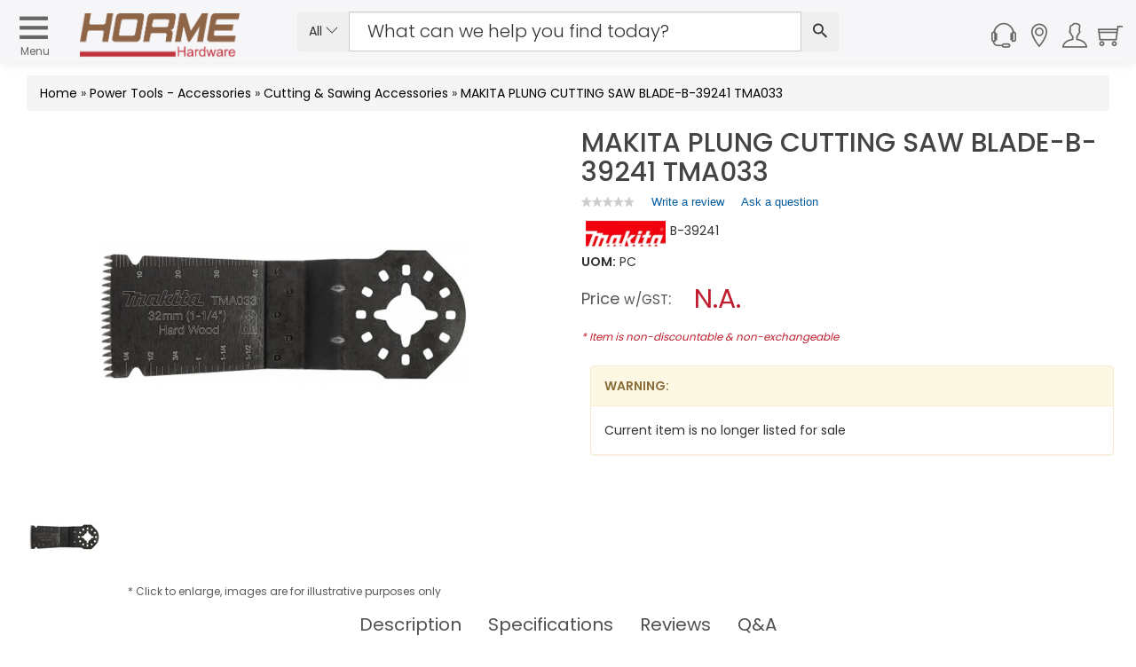

--- FILE ---
content_type: text/html; charset=utf-8
request_url: https://www.horme.com.sg/product.aspx?id=5975
body_size: 181147
content:

<!DOCTYPE html PUBLIC "-//W3C//DTD XHTML 1.0 Transitional//EN" "http://www.w3.org/TR/xhtml1/DTD/xhtml1-transitional.dtd">


<html xmlns="http://www.w3.org/1999/xhtml" lang="en">
<head id="ctl00_Head1"><link rel="stylesheet" type="text/css" href="/WebResource.axd?d=m56qiClVop7tB81SPw6XpbC0YJHef5LIK7IIb6eJh8e47yIfrB2JoX4wkitmrruI8dQGprqVIxgSal55ilUeBhl31wC74st9yU7dRrT5gSi-hzgFr0j577gakoL0pkfutHxi0Phr9wkNSELzuN0jYQ2&amp;t=633603623280000000" />
<meta http-equiv="Content-Type" content="text/html; charset=utf-8" /><link href="https://cdn.horme.com.sg/images/web/favicon.png" rel="icon" /><link rel="manifest" href="https://www.horme.com.sg/manifest.json" /> <meta http-equiv="content-language" content="en-us" />
<link rel="alternate" hreflang="en" href="https://www.horme.com.sg/product.aspx?id=5975" />
<link rel="alternate" hreflang="x-default" href="https://www.horme.com.sg/product.aspx?id=5975" />
<link rel="canonical" href="https://www.horme.com.sg/product.aspx?id=5975" />
<meta property="fb:admins" content="100006169560465" />
<meta name="viewport" content="width=device-width, initial-scale=1.0, maximum-scale=1.0, user-scalable=0" /><meta name="keywords" content="MAKITA PLUNG CUTTING SAW BLADE-B-39241 TMA033" />
<meta property="og:title" content="MAKITA PLUNG CUTTING SAW BLADE-B-39241 TMA033" />
<meta property="og:type" content="og:product" />
<meta property="og:url" content="https://www.horme.com.sg/product.aspx?id=5975" />
<meta property="og:description" content="Hard Wood / Suitable for Precisely plunge cut Plunge cut in hardwood Cutting a recess in furniture components Plunge cuts in laminated panels" />
<meta property="og:image" content="https://cdn.horme.com.sg/images/product/20151006172524B4YW8JHY1POBZ_700.jpg" />
<meta name="description" content="Hard Wood / Suitable for Precisely plunge cut Plunge cut in hardwood Cutting a recess in furniture components Plunge cuts in laminated panels" />

<link rel="preload" as="image" href="https://cdn.horme.com.sg/images/product/20151006172524B4YW8JHY1POBZ_700.jpg" /><title>
	MAKITA PLUNG CUTTING SAW BLADE-B-39241 TMA033 | Cutting & Sawing Accessories | Horme Singapore
</title>

	<!-- https://cdn.horme.com.sg/ -->
	<link rel="preconnect" href="https://cdn.horme.com.sg" /><link rel="preload" href="https://cdn.horme.com.sg/js/v2/vendor/jquery-3.6.0.min.js" as="script" /><link rel="preload" href="https://cdn.horme.com.sg/js/v2/vendor/jquery-ui.min.js" as="script" /><link rel="preload" href="https://cdn.horme.com.sg/js/v2/vendor/modernizr-2.8.3.min.js" as="script" /><link rel="preload" href="https://www.googletagmanager.com/gtm.js?id=GTM-5FNVPXW" as="script" /><link rel="preconnect" href="https://fonts.gstatic.com" crossorigin="" />

    <!-- NEW CSS Part Start-->
    <!-- Bootstrap fremwork main css -->
	<link rel="stylesheet" href="https://cdn.horme.com.sg/css/v2/bootstrap.min.css?v=1" />

	<!-- Owl Carousel main css -->
	<link rel="stylesheet" href="https://cdn.horme.com.sg/css/v2/owl.carousel.min.css" /><link rel="stylesheet" href="https://cdn.horme.com.sg/css/v2/owl.theme.default.min.css" />
	<!-- This core.css file contents all plugings css file. -->
	<link rel="stylesheet" href="https://cdn.horme.com.sg/css/v2/core.css?v=2" />
	<!-- Theme shortcodes/elements style -->
	<link rel="stylesheet" href="css/v2/shortcode/shortcodes.css" />
	<!-- Theme main style -->
	<link rel="stylesheet" href="css/v2/style.css?v=1" />
	<!-- Responsive css -->
	<link rel="stylesheet" href="css/v2/responsive.css?v=1" />
	<!-- Ion.RangeSlider style -->
    <link rel="stylesheet" href="https://cdn.horme.com.sg/css/v2/ion.rangeSlider.css" /><link rel="stylesheet" href="https://cdn.horme.com.sg/css/v2/ion.rangeSlider.skinHTML5.css" />
    <!-- Country Flags -->
	<link rel="stylesheet" href="https://cdn.horme.com.sg/css/flags/css/flag-icon.min.css" />
    <!-- FancyBox -->
	<link rel="stylesheet" href="https://cdn.horme.com.sg/css/v2/jquery.fancybox.css" /><link rel="stylesheet" type="text/css" href="https://cdn.horme.com.sg/css/v2/jquery.fancybox-buttons.css" />
	<!-- SweetAlert2 -->
	<link rel="stylesheet" href="https://cdn.horme.com.sg/css/v2/sweetalert2.min.css" />
	<!-- Chosen -->
	<link rel="stylesheet" href="https://cdn.horme.com.sg/css/v2/chosen.css" /><link rel="stylesheet" href="https://fonts.googleapis.com/css?family=Dosis:300,400,500,600,700|Poppins:300,400,500,600,700&amp;display=swap" /><link rel="stylesheet" href="https://fonts.googleapis.com/css?family=Arizonia&amp;display=swap" />
	
    <!-- NEW CSS Part End-->

    <!-- JS Part Start-->
    <!-- jquery  -->
	<script type="text/javascript" src="https://cdn.horme.com.sg/js/v2/vendor/jquery-3.6.0.min.js"></script>
	    	
	<!-- jquery-ui -->
	<script type="text/javascript" src="https://cdn.horme.com.sg/js/v2/vendor/jquery-ui.min.js"></script>

	<!-- Modernizr JS -->
    <script type="text/javascript" src="https://cdn.horme.com.sg/js/v2/vendor/modernizr-2.8.3.min.js"></script>
	<!-- Jquery MD5 -->
    <script type="text/javascript" src="https://cdn.horme.com.sg/js/plugins/misc/jquery.md5.min.js"></script>
    <!-- JS Part End-->    

	<!-- Google Tag Manager -->
	<script>(function(w,d,s,l,i){w[l]=w[l]||[];w[l].push({'gtm.start':
	new Date().getTime(),event:'gtm.js'});var f=d.getElementsByTagName(s)[0],
	j=d.createElement(s),dl=l!='dataLayer'?'&l='+l:'';j.async=true;j.src=
	'https://www.googletagmanager.com/gtm.js?id='+i+dl;f.parentNode.insertBefore(j,f);
	})(window,document,'script','dataLayer','GTM-5FNVPXW');</script>
	<!-- End Google Tag Manager -->

	<!-- BazaarVoice JS Start-->
	<script type="text/javascript" src="https://display.ugc.bazaarvoice.com/static/horme/en_SG/bvapi.js"></script>
	<!-- BazaarVoice JS Part End-->
	
</head>

<script>
	$(document).ready(function ()
	{
		if ($("#ctl00_hfNeedPaddingForDynamicIsland").val() == "y") {
			$("#sticky-header-with-topbar").css("top", "38px");
			$("#DynamicIslandPadding").css("display", "block");
			$("#DynamicIslandPadding").css("height", "40px");
			$("#DynamicIslandPadding").css("width", "100%");
			$("#DynamicIslandPadding").css("position", "fixed");
			$("#DynamicIslandPadding").css("z-index", "100");
			$("#DynamicIslandPadding").css("background-color", "#FFF");
		}

		$(".autocompleteKeyword2").autocomplete({
			source: function (request, response) {
				$.getJSON("ajax_available_keyword_query.aspx", { term: request.term, sType: $("#ctl00_hfSearchType2").val(), sID : $("#ctl00_hfSearchTypeId2").val() }, response);
			},
			minLength: 2,
			select: function (event, ui) {
				if (ui.item) {
					$(".autocompleteKeyword2").val(ui.item.value);					
					SubmitSearch2();
				}
			}
		});
		
		$(".notification").find(".notification-close").each(function () {
			var parent = $(this).parent();
			var id = parent.data("id");

			$(this).click(function () {
				$.cookie("noty-" + id, "1", { path: '/', expires: 1 });
				parent.fadeOut();
			});
		});

		if (window.location.pathname.indexOf("searchengine.aspx") >= 0)
		{
			var urlParams = new URLSearchParams(window.location.hash.replace("#", "?"));
			if (urlParams.get("stq") != null && urlParams.get("stq") != "") {
				$(".autocompleteKeyword2").val(urlParams.get("stq"));
				$("#ctl00_hfSearchKeyword2").val(urlParams.get("stq"));
			}			
		}

		if("False" == "True")
		{
			$('#account_tabs a[href="#settings"]').tab('show');
		}

    });

	function EnterSearch2(e) {
		if (window.event) {
			if (window.event.keyCode == 13) {
				//e.preventDefault();
				SubmitSearch2();
			}
		}
		else {
			key = e.keyCode ? e.keyCode : e.charCode;
			if (key == 13) {
				//e.preventDefault();
				SubmitSearch2();
			}
		}
	}
    
	function SubmitSearch2() 
	{		
		$("#ctl00_hfSearchKeyword2").val($(".autocompleteKeyword2").val());
		if ($("#ctl00_hfSearchKeyword2").val() != "" && $("#ctl00_hfSearchKeyword2").val() != null)
		{
			$("#ctl00_main_searchButton2").trigger("click");
		}
    }

	function SubmitSearch_2() 
	{
		$(".ui-menu").hide();
		$("#ctl00_hfSearchKeyword2").val($(".autocompleteKeyword2").val());

		if (window.location.pathname.indexOf("searchengine.aspx") >= 0)
		{
			if ($("#ctl00_hfSearchKeyword2").val() != "" && $("#ctl00_hfSearchKeyword2").val() != null) {
				window.location.hash = 'stq=' + $("#ctl00_hfSearchKeyword2").val() + '&stp=1';
				reloadResults();
			}		
		}
		else
		{			
			if ($("#ctl00_hfSearchKeyword2").val() != "" && $("#ctl00_hfSearchKeyword2").val() != null)
			{
				window.location.replace('searchengine.aspx#' + 'stq=' + $("#ctl00_hfSearchKeyword2").val() + '&stp=1');
			}
		}
	}

	function UpdateWishlistItem() {
		wishlistcallbackpanel.PerformCallback("update");
    }

	function RemoveWishlistItem(index) {
        if (confirm('Are you sure you want to remove current item?')) {
        	BlockUI("", "0");
            $("#ctl00_selectedIndex").val(index);
        	wishlistcallbackpanel.PerformCallback("remove");
        }
	}

	function AddWishlistToCart(id, attr) {
        BlockUI("", "0");
        $("#ctl00_wishlistcallbackpanel_hfID").val(id);
        $("#ctl00_wishlistcallbackpanel_hfAttr").val(attr);
		wishlistcallbackpanel.PerformCallback("addtocart");
    }

	function CompleteWishlistCallback(e){
		var cbAction = $("#ctl00_wishlistcallbackpanel_callbackAction").val();

		$.unblockUI();

		if (cbAction == "remove" || cbAction == "addtocart")
		{				
			if ($("#ctl00_wishlistcallbackpanel_callback_msg").val() != "")
			{
				Swal.fire("", $("#ctl00_wishlistcallbackpanel_callback_msg").val(), $("#ctl00_wishlistcallbackpanel_callback_msg_type").val());
			}
			
			if(cbAction == "addtocart")
			{
				RefreshMiniCart();
			}

			$("#ctl00_wishlistcallbackpanel_callbackAction").val("");
			$("#ctl00_wishlistcallbackpanel_callback_msg").val("");
			$("#ctl00_wishlistcallbackpanel_callback_msg_type").val("");
		}
	}
		
	function RefreshCartBadge2() {
		if ("False" == "True") {
			Cart_callbackpanel2.PerformCallback("refresh");
		}
	}

	function CompleteCartCallback2() {
	}

</script>

<body class="full-width">

<form method="post" action="./product.aspx?id=5975" id="aspnetForm" class="form">
<div class="aspNetHidden">
<input type="hidden" name="__EVENTTARGET" id="__EVENTTARGET" value="" />
<input type="hidden" name="__EVENTARGUMENT" id="__EVENTARGUMENT" value="" />
<input type="hidden" name="__VIEWSTATE" id="__VIEWSTATE" value="ooGreWWlmYyjNsFRk8Da2F+617Q2UA67GSV4ZfljjHwVR6ogm7HBQwyibJr3udgdSagsg+9e3qvk4m+XoWhbHZbg7hEIO9ubRcUu2zQqfENk4aL3lovbb7coqATt8e0bxLTv0RuODIdcrnD6AC9Ta8/s+APs9fsyGz+xoUUl99zWgGaOpFyojjSjnP3dbOKCbRxExhCHvdzT9Ir7JTtFQfhqFSmaN5R6f92+KST8thdVCSEeiUM4UMyf4kue9GX8SRmwh2/HvClvfIvDzEZZf2DQGOpGCMnUhnvZ4bieYsE/nxg6pOJK6wz2QTYUO1q86+HvYogRmotxUjaSvx5OwWi3HV/xkEoGyhor8DOMqKLDkZR07PVytN5gKJLPj1PzjRLI0UUIqph+R2vVaB1RrbvDB9V4gylDE8ZtlXg8hQazMfB4bzdHpNlxUBvFCZuTZ/br6k8DsnVIlT8akahGZpEDretdep6OwtAODY140hcjZuRkn6trGI+0KcgBpkTVJDY21EkHmpOleMNEnAJ7ydpWa9WXNg32jrsVEfCCTAh/iqstMXrkVX7SXs3prn1JoqcJkfIcVo/AGzEtPUleEcV0fZjbeg0InEKNpCv/n1cPnuX/+Vo/aJMMFt8kcBnJruGByY6h8YA48aadeF76bAUU/YzyFwuZtZ/iNK/FtZ9WMhpNhstdRnEbx6L/mHCSjK3RSq91iGFdh+6rDMD/C0Cw/xqYyQ+yo7613p4FM73MFjw0ia7afvZUyFGbIA+W4IyPAZWt+CZ3a/VN+77uAfX8Dn+0RroCCxfKPdlgv9C3pIgTuoZdKu4i5n/UgrxoeiyDSmj7qT7zzSo2zLX/JgjhfCPw/hTzmMRxiEvL2bur4rCjDpTkgsYNgQsSIhwZc8ir7hO8zgwZTw78egSp0A+g7dFV+w4NyDm5FIDl2nc7GH8l+uhpv4sWv0F9Dy/hSRc9FFLp4fdp9df1kJxh+Z0DXnO8iZbTar8cu3qAN0zXNUY0PPTz+1WkR290dcpEFBSWpQUXSdcRzenTjEJlVACAwc9Odpjz0oai/ECoetf0i8gseP09I8awbs9fyqbayrdtuGEaOEUgw+wiLhc7qThpU9/beZRxphLn0s0kDJO0UEh9AdJ/P+rlbN9sFpYUutu7EOpTNPFxEkD3U2VK6BK9KQoR8vOFtjeGrifQEOy0W5ZRsxcIYimyuu89RkyoEOxTdW4C9Lc9WVvqG34Yv3GajlkwIDpkJz2DOFYLdgIzTzTvjJlLhjpz08HO093OFbCDvq1b5UqsHNaloCYB1+f7I97IcIdIc0/Q/d7/b9hIxLLNPlgoirfV+TWhTV+lC2DryZbkO7CWHBrmX+DHGhB6/qM+fVhp+HqEJke7VCNfWpj1gb3F5XSaROqD3A4wR8RuIGPdl1gphLy357jDL72s8kL/leUFYU0WHYLfnWYaR+9f64km4fnfBTU8e3Mmxjr3vuee52Be/3l6JqbvU42ktcGjO+6c6F5Pn3tmydWsHOs5P/LTgfhGZmeJWJEBOoZyqHKyQIiGOyJC8H7OWAr7D05Y3hqOgsDpQ6xNsc81xVV/9Tpxa8VX8jPFfiJut/MkRMaPMMI3Yr9OKIZ7p6fbrSoRrqPhLngpT+Hn6cVOwElTM49JyO2YN143d11TlAoiqqzNPIOGQBcO8/Jaz/mpnmgFdF5aWZUCPrjv+pFgtFgHLeSZrHXufaMlwrPVKOvjgr/46x4wTMnkX0HOhrWovXVxkF/0W3ks65mjjyzO+7Znkb34rB6Hr7tIO6vGr8F6zvmSvmg953lrUmIzMNQp2V5gNxg5hay0E/8qhQBVcN4JkzrzsaBFI6hi39cA7vQ6IIo0q5bX5U9kOUE7Zpkj7s9jYINTFshXcH+7RE7RA/QY/LryrlE7ZgxfOsr7Q9m2TUfw1sZiBi+dMV6q96vHHP03LO35s/7CN8aSvN7pf7FHbm3/WckxfzskK/zdcNrPA2hHjarrDc/Fef7ws2a04qlzKpNNY6IgUgrKCOqDp0Lpz9BTTA8ViVlSfIU6baszfId8w+sHA7c+DAJxup4VrhfHeww0omWfSRzmqJ7CEzXeByyaAwla3qnYkoEwbHh3NI6NhxBAiNxjXSul9Vv2xhGtHO1mHRAO/wdy7RN5rNWTAFDxma5Ficw5FM4XP2jicxAyKpvTRGMnxOUG7Ltlsbr4sBPzvYbmPMQzqoyW79M2uLi77Tl7KnmgPZ+IcxL9f1ksbjZplirU+QO2WD5+i2fjdJOcfHacfIP0cEcsWZJPxvM94IaShbVeRv/B0hVz1lV0a8fV15k3XFECI//xsa2NiRL7jFHLgVxL1MnjfT34DQYPuaIaFeT/YtsIPNTtFGAEAbY4R2mfZVk+VwEFx+/XD5+P/a5jPeleBW7IqiIgl+zXJBNkI1mJIPw+r7p4PMPV0pl9VABxkFHOrRINffKSkHD1Z9h0C/9I/AQzr+YGdvq0p1TTJ8Txghg7MV9LN8Wj4/PTzSYUShRC9/XrjXN1I57of+NrZTVLBp67rXT3uuFFd+trcTOOvl+tvEcvWcBSmWxUugHzp4L3GUnrUBE/TCHaCED137rPR3PXjc15KdC2jl7BRw0i1OJMcZRJlcsST+2PYKYDq/h73m+kisjjEDT/DkDUZDUx0s49D9akxV5YSBoXMOC6PYFGxaskhGNvt7Ivxxe32rKZz+hl/zO3uGHhkzT1hlg3eZo0XPoyWnCDO57Sm/7RbB5QaZzuoBiBqnDy7KN6fqy7jjMdcwyIzC3BUiP3l4TnwVCfOykEBC1CrbezG0YLxX1JrdkWk5iTub+6mz+uSKSOA8guSbLfZ4bxqCr64OH2Pc//m/GrwW8HUCR4RTRqEGf9Kl2sFtHKIg0Loe4lerKCrcBf/r2rVpMUm67uNzSaKsqGGlIvoTqEKkRu8Lb4v+6XHOAFSbYRpAEBaJ0ndp9bofJjFtgU1L2JsfRr/beAkDXpMNkiBDkfElSy8PB6SSJ84ni5/trzTVmTYoHGd39rdWcr5TEibGB6VFYiH/jgGVZbNuhE1MBkvglKR2HBlYpO5zCSu0EiffDJcYWab2o1gK3Sg+COt2p5jwGXeQgPLy2yeHGAVkwI8ZjdqYTuyRtUqVEk0mzYwcc9KbY0aRBe4bts7KfT8l1K/hAJ3moDVY+OA75qSjQRRL6k46h/r+UwKHPIKBnANo0aVmc/s7seRPxKArC89Lt2wi62+O1ppoodVg4ILCS4ZXzBVFjMVCiwGM/Ui00SGJsWbxx82qAkWangvGlGPM/fgBTOCQg7EryIPB6lCX53gJ17vXzFdHk2YgstVeGv20gAePCYBtN8etpregDrL5mQSSPL+sFpa/gr2OhIYhpMOxpvzzI/1LlX0dtCGOWRZxh4bsslR6wzJ1RzVdOtIdWzZRvvRXKTNAXLmlQGWfVtXrmGkwcjVOS7F9vq2NTtht0aONKFMrAnUHg89yH5cN5yJ6oohoM3AGSMP1bJgf6DPNV8gikX6Ha7s+PQyYti/wXp/ov2XjtFJnmJ5KPuDRybllEJznGF7BCLGcluxFDpaq9JonNNXj7OOiG7UJwtyJ0irnhnkaMW5AupYxSlS5atoVbDp87gdtqaNdhfkBM/Hp+22nk0VFhbdmd4NL/ngnULNnZeCx1LEQg06EooVF3hRpckyFOU8xQhGoPEhUxNqYBXRu0IWq+JozeoAFwX7XkVNZirklRb2aubLac/cvUwEezCa9tLILA9+sJb5fAbjYHYu+g7ohuCgYjcUa4yFRgwh8hnRw34tLDQPq8ZcJMvksgnoHmdnwu+zYwIHUCTzxjlELseZ2FQa7QUSrKdYfNS0g53RreklrB+WbLslUOyx3OS8fi3jvlIk5F8TdjSZmUzKSei0lxMZrdyZyWwXg80bzRV3YHBP3dW6oTS/VU1mqxCjoDrkBQ33rx+vSRQxm8fTC/9C2BqC41gJn042pCjzOB8snnpXjyJh2BhoqkWlmZHDPOsDqioDrbPTmbHVUBXkt3W7UDzvxfDOOtPfkHUquJyw5udSyQWiRltrHmFxgRyZlw9exbbaE2XBV7A9F/BdyEQ1OnCNtUSidOK2g7SynciSzJmSLm3FrebNc5TfsmgtB4fNg1wQG182Nq2fJZxn/qPRAj2gAKtVdyJAN7BBsIUdoWBjie4p6hRHEizDiZ1aDMT4uDzLvKPOUBV2tiHr7Z84rdiqwv5l88qvsKzhJjFJT0RGDUcUhlA1MXE6FhXtI5B0UfjDCyVuzhNA31sHnOyos4fh2Fh+m38ePC8yQA1HEiX6cE7j6guWjgHHAbV/yzzszjLm5uWo7zZJyG0Xk1ZRpcHiZJNnLxCuOH+zTmNnSdBdAM1zpwMPDjJfZYAVlbm9IJR+zc5BQ5dtoAF+uR6ZdafxiL9d7RT6rDjwk9VdhXJdjJzEOMQh0CslLj2FbpQ8SRuB8GxJf+zKQuOMHf1dOeQzNMeJ0SaiTgR617I6lH2/2bLzvmGR5Bok6WvM5s6OpN+1aHknGLdvcFOl6GBww67OSfbFm2H29HBeCWeq48e754PXHc3U/zYoNo3kR0w3RaVGfXVTlT0IrN3Uj2Iwy41RdcawJlJyKMjtp4ykSpNZHYTVduh6NwDxR8ON5tTpUJCB4xBYAh3lWc0kDbIn/FlK3of6IDsWjV2zhZynV4uGjPwvcZQW+Y/YckGOb+M/[base64]/ODRpLMheH75YsYxtXVbqufD102w8UbCMvBIZIooZSCIO08AH987i3+FcfjQeZemfIO/5kFsiyZdueWDi793uuR3U9MvcPubEFsNIHqNw6YPp7yWcZTH74s4cykLaT/XEtHdGGo62peVqoMHLpxxxH665DHOazQ3cM7rnw8sPmI2XKU2B3/SIM0DKH/LYjsujZuR6U58uqReepBte5jBRz5PBpO6yFoUXjOnAuwsdlbkdjpkWLOO1r+7tXYYZ/yzuAbjyzECZQzQ7/nUsKUx4LdsfZARRyJdYPtlmvw2Bxm5bc7QyqqxQaci+SecuMshkOv8l5jnVAzRVYLLI0cdm0dFLO9BAvZYbf/HZj0jaXPl+UB9LJW+WYVytKSti0GCcDJpS1yrHXACK6X3KDk3jXWUkI6vABVAOQGylGcSuMQx/dFGQ1TvKGUAjUTJQ35g0xGYhjlihDPL/uvEd8mYUrketb6CuPG5KtzCi2D3+wnwBg8v6Rsoc7ceCmdJEBcMmNhP4BMrdlQNBERJduyh3/zfJGTeQQNAifL4eDufDE2Z+lBWaCVr8J7W3JeWu9z/UbjO0eyKKMEB0/ebc597+nE35FL62VpN28ySr6TVrtwdenL2nm0uOxWaYCr4GeYgXMSnFyTe7gp0BdgYDYHc0oJjFmq2qQOzftazt6JL3UfEza1HQyDizn7Qzux9JL/LWabqD0/aks7cAZQJqiECzrYPNVUqm9EgoczD44A8u/8iS8mPwQ8bpwOqLXczQ6CnOdwPU8+EHuwxj1OnZVPFTU6/W8jdsVoARjnHYYIqT1LAdtqoAoOYZcBUQ/UcnYSuLb9LIWm3CTZ/VjU8oMNseSV3vxHYxMyywRxJebqiJCnG71Xn1qKyH58TzRN1a8pHb2n5RIyhuXCDNwpeCAEK+EKSq94wta1Qq7pcaFUqpBCLlrVsgLhO5E5MCRLig2ApXQ0WLf/cyM4BxihPP/aYUN+q+F4CwCAIvZmEQHstXPJpb/0DuGIMIX4GEGMacaFDUU8+qIYXgs8E301miGPcJqz6VGnw5CFboH7P5+0alM9ANSOWGbhPeEZuqVqtVST+qFrB5RyH4r1aMLrv4p+kQYYL+8ao/YeqsljJQgIEIp7TmxGVnZhNLyAODZqpEJ0WJo/D4MBKySj4di8jIqZy2vqTJr6Fdq07drjIW2rtVWOC/zzvPXB/[base64]/LYVBxx4++GIjAxRxdUh/3cMD2SUTx9H9YkHdhCDDxnPQxaP1SlTlW+TzlTs0c1nJWdt2lVelmIBq/WOlMZeBSoJzZhNxmbsSG7+v9hGECTAaT1FZRsdRzc2xuO7OVvtobH3MF6dLWgvpv3PHYfypxYGCYvSo5L9ETmCMK1x4g9h/XhwQ/Xz0sH27+PZG5UIhZEJ4tmbCjYlpLvUAwEW5SKYs1hwJNixtAetiYvPasVl9JqYP9wnFdl5gfEDhyfMKH7kOgtX9ZVA6B968M5tyhkggfQ2tsEa0eLeCwseBV0YWEtHy4Pi5XqIp06PcqJeQo7Pjv/5CmBK18Nh8H+pN4LEwNnioRIJDGJGfdN8OQtTQHgNdWsfXQA3h/[base64]/sBL1HZM8gxxdjNWXFdwx/bUHandpWXrV9z2HySoNx0bQVVDEfUpTyLcKCqZ2G87Yd0A96Gd74vEtcUTaF/PBj4KrlKvpYlD7w7TOyYPwDJHwIwCwxIwnx0FGFRTxVCB6G7sW2EyYYbxaR+JWVIYJ5PQRINBCiM1FKnjQmPlzmWGL/O4/9cNGWg4/7pAw/1PcRxw2gQHiQPxXxyCTuVFHMhNCFKHLMYd7OXnFM6Wtg4KXFTPMyfg8PNiqwnwozh45XF+8Vg7Sp1JKioDECIVfMzrCboOll91xrPI2GcCAyL5pz6LU0SM63NNk4NsmPkguY5hhZa4n0tC1zzAmJ9sBpaiqFGSTyN3rL+GVFDv108MhSg5H6pSctkQqYtV0b/ecbR610fTvvu4bGZd6TK5p5Ho/WsohZb63qf5Xc3vHAhcLFASbOS0bbCJ65bszVDDUCWkKzxaTQ6KLCfhMZoPKAfaTIznRMZKQiTS64HxRs2dpkDCC4aRCU05p/i/I300REjSxOAe3FCqOpvfZkjKyxPlUA4qTx6fGaFXtRWQMUZ7PmQgT3rlIuHYYUDZdgKSSCMUY2SG77PHIaBoy3K0jhgOf8R5UBY643rRmTgmPucbN6LCA3toeSyGCxxmpUQD+/wMIB3Pgy6tNyt6dk6OvB4efkAgvQ3nNcQ/p+SshInXbSSWPmJrZ48akGYVRPTju8B+vyIO/4Ny8mzbpPhdaKSFWTKLQOvY+Dj8zmQJ4LOAxz2kJa1sl9WEcLTmT4YyxIVWL38tFrNscN24Ylk44V7E3An50pJBYSO3KUrb4vj4ncEpGBQ0IRLvuKESaT6r2NoLdqHC7AJQ9I7SQLNAAkqr/jOuEzZ968iYlRyLGi3z28Twbb0AaEsQN4yIsppEm1g4oFJD7jZmg6rv8sSqaSc2e9VFCuIAiCMCAYQIMdE+R6nbIUjPwUNDzg2+xR2dSoKXqGdsJg1HMTllgSgqODRk1pWBo6iuUJ500OrrC6Q9JWq9qIqjRatJKEi7iIHKUVO/cAD7wIvxuaa2jF47ADiT3x/QTHT7ya57JMJOEaY8CqKdzRLI07HPLBomUPQEmgHyki3By2iHR+Obs1uq0KD2rJIcIdyPzYmekRAr6yh+RotUFgMd1BbxnHNWY8Pplkbd5telDKw0ZkbJkA4IAOUu5VI6FEKYFGT82PvlrQC+n0cLmmpWU/skfEibjKUwmAzt5oxWJ3l9phhGOCMB+sNyYp6HwTNbr+zpg8qAtFHJfgED0qhh3OzaWUfKioTqxzfeZ1o8XGBQHJSZGZOhOy23ELx2mybKx8IprLEMBG5Ac17c9ywuz+uT3grQ8wWozzPpfoDPGjgZeUKAp0eu8aJxamQDqWXjboBysz4+/rdmYMWG9sFz3MiYUExb+OFlmegA95FiAtxEFcHoqvhQ+JHqoKL1pkKSEQh6pbJqgDmQREoGHz3aveWnbFH8bEv2SGSu8//[base64]/ZGvjMSVPlSXnZWanHtWzJhhTPj6kdKB5Zv9SR2HVmoE9sE3ClNj9/ueqfYKpm2dE4rZYCGfE1BV14skAAMySgVEHSoNB9MdQjbnsXChsKkzS1iX1tNBfLe5jZqead/1wOYNEPlYkB2CRlaSI/gDObLfmCJSa4lRZiMVL4ECdTRDdwhYfocCA67mCIKMgFSgBGlHsMa0aXQhUWBg23ZsKhAyN7YNkZAEWiMBKBSJcW13e2fiL04YpLyoPPeGYw8hccvvb03zsQL7AhXVt9SfJT2Jv/9ZkXnysvPe72MgghxoXmOxyVax/YVGuA+c+uljvV+xj6oW/Wt001FLvFRHQMme1lBZjmcXButBjx/40NXdsVX+jyZNHTbfmeWAfUE7mxB4/ZJ8JkeumEbf9xoGIsKwJwCnSRp6mwGcsx+KkSiZ9f8n/St6C0P7OxiAmpi2sfSOemH5qp592P4OMyUkes3fsHvEhqMeWitChyatCuYhd+0xu6fZOrHccsSFWe8h4QPRBjMMZnOzMvRZrAvd1rHeZixaWMfNAdDITJ/S9rOu+hH0JSgKuPLD00lItL958Tk+BD3rFhdCyIcd8GdYk6bwe4jYEtISrdNNWbzYvh+aYBR2I6d+3QEOdWU1pHj6FC/tHrSfpHf1JoYS6Bsn7z4l067VC26d3ZM+l6WqSadLL5FccAj2UXL7siolPjClw8wFZmYxzKcbT8D0Ua23YXZZZsJjQkm25SLZAoMu+9am7BardoI2wH75ryfrb6gVrmdfpFyN+MLYbkoWQ/WGiN6bVIBfY2CkuRrCE7s2o76TYeEO/cX4i7QKMovHE/tHSJzyIFMhdqQT76G8cN1ZyCWiGIbIZMLSkrmc6De/2MH1NJtKYYdvkVcenB0z88/JGe328jA81WUBX5gSzSwPifPsGG18EP2xyc7VS4ogGhBJ7jCDDyQ8RXAfTXUwK2UHDwpyo/i682FzuQXlo/mQcWWWSMS0zXsifUR4JvkD3ZLp6FMnb4cAuJ9R3ohZirK2rinOGIJu0bazCQTVOWpXT0rt0NPfh67469Tblis3g+uW04LP8R4uM9qXCrgZZN8ekxhm57H+/lvXBxR29L8Ru1amXVQGMdzrwrC8GbCeCqpuTnvj9OiQ4BQdfpXf5MflAEo0YZgD79yqLsNZgcYzy3cvm2EKgb4efZ4nXCmfHtwA9wPe5XypZV3zZvkLUrKX2CsBppPqTA03fg1/LMIq1KMjN666lLTtwtNHt/Iya7os4bAlIQZf+TXqR3h6IUaY75LRiIHpa3XnceFmfnJMrlqwc0X71UQh+TrHDcjDLDoLQ0XEZMWv1ffKa9Z9cpr0GpxsRE6ZEXq1RXFQWssmSMhvUituF5QTJZusCx14K1w60ksuxTSd+j+Mf6uc37QntL97JhBYq/Dif2GlCVBxBdWpye6sAbkTIZM6XmYmN3+mV5YLHMUYSwmt3d5gUJeLbH4uyUutBsa2CObu6gBFSD1BhFkemuAMkDebDHXqlUc5CH9zfZVgFjVUd0Xe0sLiTtp6YC1lBzv3fE2hYf8U/zM5phyPzWEBgsxWdqA962t1msyqiGmMG0DTH/eEuoHxeSmueHsNLXGBku1f5MQ+5t7TaCuc+kPs28S6e5VoGpoLCWCoHFYxDDISpZKHvKcdm72UHqnuFUWSK22hj9JohlLI/GRXn20F5SYtNnggpGqmjROWNCaCMbkF2QGyiXJTGV6bZJ2FA5Un0y7v29LEkqh99bIvzMDLwLw0pPOLSXNqStKxIHYyieCW78QZt4WMAH314+i/J6d/jHnI0VVwoKwQAsCLzlf5L8fy2ylluYD3gQctPlkcIof6QJlBS8Nu4Ay0Ia4GnAs/zox2fpNoASA6wfyeLySibHfozfhWjWlte982is7k8EcWH7rPF9LOjau0tDxMywFDwXk7BQJj0TV4AKPtZ7T5kXexNsXTHayyJ7wfykZymB6LxeRusxySOPOyEeKZwR9FyjRYXOY+x084Bvi2emyyzYZnw3uBGr/1DHebP4RMTYk36jz+61Tt+QiB8yUcKMu/eTsq8jHlkcItmawnhHYgb4dhCCsMvZ8HAMF0rmy/w7RKGTCq+e4wEbsr7A2xa6NA6XC7XxXj6Al2ZcmbgCHSMQDys9ynVKO4xAaIwIo9qY22+NxDS4GfPFSoelLzBpvdBMVLwpZj2t6gXWHde7eYw5Q7SmRpHM5Y8Rppo7J6V0/FOg38F2QAQ930Uoon4TosyDzxrdBKIKAMB5yJugM/36XHIF/jiYmfNI34CQGKPTOsqSjHSrSyWAVRCV4cs/3xeWPf+CSjriG4SciSMaj9JmHnD1FnldsYYENwluGNi/HMtf3iEsR9AC42+bmnocNAvR0wnxMv9ClL3g39GhHnQWTfM1gNGEWR5sgacAi3i7p2p8qep8XgiyVggPsEmDMjbWNCzAsI8fek34CATE0fW+hT/cU9UoxxyHONbJ9E44YX3jTlFa+F3FTcedsY+PhJYXWBZFpebys76EIHSLDCc24BW6sfgVhYsyPPQKC+D2u8JyATARhO/FdUhV90NTTP9uMYAmjudy0ofpqjdMYYWLBP5RHAOaulg0aMrOP5R6rfWMwzpq8ULzKPkffDSAc8EYvphy4H50EELK7lnWJlXKabhLKIHnSIHZBlfjj7jA5PqAzXYWfvAunywiPWBJmt13dn8FBRVax/IBIVqdaCKFRZ7vXVjCj3byqHY4S8ZLt0e9SDsRM8OLCy+TlHgv0AeQwWxNed+qgk0LqB0YHM3HsFOXNiUO/yKs3PKfu5+uARwPHVZgtb5YwQUsVAfG0TdCgNfUMs40S0f+glh7d4cDazBoU9FtRr5ZmQqimMku+ZwepyfUeq8rBr27CBlcAdwhStF+GMTHqyW/GGIM/OKFgAJ7x3NmCavwstlWaC5D59o02gzKe6uzB60WAc2yYUhSsGPf4gYv5S7fh2LrBuNY2wqZTgFbTKSPek4BMEf9N6S8jYa5+w585MFD/IkJkZUeryKCtE3Ok1lz02ewX4MZoc24hekzpvXe6vLvatV5d7wiS1fSuBOeF3lwr1lSHzUb6FeQ+G1/ADX5C12pTOit7RA80NKjS31V1K6p1P1ymvDOyttBmSJbKu+a/HJxuDMqjlAWzlzhDPSGG5EerPmpZ7AkHzj3wMlsKBfvS6U/VqgoD+hVuaK1M4eI36pVl6TABUq9rhQd5UCrxWNgQS4p6/[base64]/dMw+GrVc1DCiLgAY2eEYUulwB5OIerECGljk2Lg4HW9QZN2Vo6KnjXQMNXKIFqUsRRz9L8+uT2I0h95DszUeq9rcRDYEk5j4jqVa13jVG7VVMWh1LWssSRhrnPKCuGbkanH8lMG7lXAR4d1RJaM4lrw6k4TeXRIDHlljTqyTaQpq/BCgWrFTVj9ifcj3LIAxOKBHy9DSYKs3DDpdhXGUuxuuZCj015QzE2qmnqTIL3a4PnCLiSgmEMXQSZkNNtiGPZtPoDy9MJt7rBFnAi/6B/lOa0As3XwjY9xm165br6vB8tpkpafv0SYYBLbSr5BQ88Fm6gPGtdf8Y/PoDmNH4xKwudrNA6XUrOO8hF51iGZksImn2gtfFP1S3RPtTosoLeq4fAUNctETACgfP9tR3q65J58n3Dety52LGeEgbyzBPcl+s6VAIab05f0Xei8aNyyKfPCcs+NgjLONunmR1amwdNf7gohOAe3GEzCQn/XBxTILlj4V5oPeKIUILhKwnSwVTSxW8zDkDqx3nhgUM/hum/etVW0qNSOjmORlzrJHUNGcURhPGYYs34DLDk+TfN0IrsKtQF4ZXpNqRAUfIpjNAt9LUNNnmXoX3TXNmodPVVD4HU7bX6S7vYWkRQ3sMcTQtsFRZPADqpdiwYBLs+3yuGXzIVDeOfHz1CxMoYw3hgchXwZ8E7YJWglMHv5NAKTmeZ5z+hUh+F5QItQ8R/zDqykGzgHetsjq/uG4imqG+WiNwdyZ4lDneuMBN3F/Ub/UlMAmDY1q86rFWS7PNgSWCdwC6iOXtuBZPpORqvaQrZ7hg27PIhiRS4O4goRabHGgW1mfo/8GGm+gNq39miVnLMiuJ4El29hR9d1KHpt6oV5AuHoHH4posy+aJd9nJQrtXl8BSRBIVbq9JYYguVqQmysHo8AEEF9RTWwPymntUsaWl6tkWdlI6rEfv0mI0GzQI/7Orq+XbehNYtMqV0f8YOe/8p4CYH+IUifOu/gMrjoHt4HugmU/R6k6NnVB3r64xfTIxwMiHGzbDZNo2SQq0/Blj9HSfLddCpZTJfpDhTCwSUaHNSEOx1ofsmy9QdPcC2hCI6FPIGO4XJC8agR4ECVphXRCTWAKLjcNoUXpZ5k+jTjy7MjHI9ZtEk97/FNPBLfS8XJFCuZ5jymWQ2BbJad5O3tA4FnUoQG/1KnXYE1/wA8rO/ID8LtPvwULyDi5txfEa3vcPiqI4jVFEm1/dBBkCey3EgN5tfCve8j2jW/1CI0oVvoRu2Bs7hmougwjOM+gGtl0gyFH4TSxVDxLxA7LGcG/6lLBYdr6B7a8yfdC00kD+sdLEjizxzTfVgaOfq/f9CURfzsQqcjGLu4gVw/S7uNipQw540IPTRhtRPqWusaDwOLqpdkencvFOf9PV+kwKYu0EIb/Ms88hBzzhhte4oMnaGM0YfjDEH0hrnCFuXwFT+tJ5oRWLVTqID4Es3JZIHkOufWlncgfKwVlbYAokQNJdi1z8HGTLgzCW2Jkw0dSm/7yuZM8Z1+O/Lfth4aIyXWnfVbXl0xgTBQUzExWyDxhrWnm9510mxW7Rviif/Ze5MF1c3F1tFHW+c3AwlLzreSeH+0dAj/JQoAI7HQu+bcZ/QpRzko6ZXIF6GRkU3oUfXPbu4Xhh1dLwpv/8UQVtntAqBkV27Zi5a0C/dLexsbp83+oeEb+uV5jbJtE+O/mK/QOjgCRYQiFUqGnfCWAdnB692QqU3xtvHtB+gmtHzfAzoo9zy1KTDDpIsRk8UWX5gre2jZi82vMTsjHTr4wDgYo8TP1VbZbncXduWN/QU7/UjUSugg6N48AAo1taZ3ldxMEBErDqKculilsKB092STUFXV0srj8xIBIrG7ZEWeBpkmHXPDQUvJZ2BuNIuCQPYrgA4goCxktd05NOmkVzavRMIEdYKKZ9JZuWx9bJ0wlHTDqTZSo3CI/lgGQuJrcAY0z6kjR8EibdySOl1O/Ii4HvtqreV9ZvCqz0yVTkEdXP6mLCX1x5ydaG0jGt9Lv0vvCmA7QidwMx4LzNs7eWYP6q7eRxdIYVQujAxa3phay+ERhFBxJfmcP2kQp4UpqOWKtRtg9BvTHLF+FWrfd+GUsrIKD4d/IKrPNzZtu8sP/BDsXPa/12+2pg5MSc50W330q7tU9nQ3cCaZWpNOZdZMpFWiflxsO6THWUl4NLV4PbEAD2JbseL7YQVLxMK43/2WZeYApj/DZsxereqDQMohB0c1oO9ec21nfJtcZIJkTE+fDw9ryw/Hlfr/ImynrImkJG8xJVcAhgkVn1lqOdrwIXf0Ach5TSD8TYmsoFe34WDs6g0AG0OGpJhJtw2dnLmdNYYqK/[base64]/4LaYDf2NGfwBKlpHceIHbaBYXg4i81+akh60z+UxqvVkFEYJgeWLRT41ocGRbwnxKnTfA+KC2L1AD2q6WN/[base64]/cPLoAc9NuBQyHXl0QKGc5lFx+bB4rY6bZ+qb8NGoc4sqvLtnkyrbTMYfcBLEA19GvDMWgp174EBoT4TwHjux42Xx1w/9raFJbaZacjrj74wUUcztR/80Q4MSgnGsbQQZSkSAo2iR2ZbBy1bAS45W+yXAMhpNhUa6LBWN9ND05JIeOd7WgYOPjfhys58sre9hBdx6W7bfS4TIHvoC/l1TVwI2ui+dvD4tOfFoMWo5UGEfMXXoAP/lqqduo7cDK1O5303qY5MYptKgUlf7Oo3HmSmrrjtk3Wku26uf8BeSeog2DZc+gfxETvAb9CJ5yjkZkvQJ8apWvbFSVikQd9qJx3tAc4H3DYSvcOKnaBRKERVkTW5I4PZqHZoH5n4EK9tHVwR1v1kazNSDFHtuMVxbMCI/A7pxg8pyCRe9P80f2jiZehbxVsy1kY3I2hWVz5dy8XflL6CE5z2QEWuTXf/u6fVCYV+kk6esbDCcjLFjKcDSU5qsb/nkZ32vD+lcVRn43e2uRUk7sEk6kQIfOIfSUeW0gf7tX3Fs+DxIJtSgwVjahXK5qfRaYIcdJV0R9q+K+o8oJGi9KbLs784IjxX4yvf53gCHeCxvpXk+AKb5o/FMDhr7KSChKttwpBGJgOAw8S9KPipwQWHKgI3hTpCFaudjN4m4PLzpnYqU9a/oRdE6YTLSpR1rSQ8tvNhNGld/unKrXF4NGu9lwTrPo+uJTsyaj7iGhgZpspyaZ8jYVR34Pqcc0I/6wGboZpsueHAU6unTpOSyb99HjD/T4droxMRh64A7rG5KKcoa6JRA9KhV4dvyOTu61wlREXdhVwl/UoLhnq8lsMBkcM2lU85AEncuYv7dSzz9UI3pjUSqcYYC9sHQJ6CVrm4s00rtD82iU4/WHAsgf8Ab+Z2VwTubfOS0SwPzaB9O6fmf6f2/lytgKcgcHL33YhsEwnVg9XRNAL1bA4IoZ30uCTGzr9F0x7y3HYNfcngDOxgMoyQ9Pksv4dfoZprzcQMyc3j0+7yJ1QhEDKaWK91AIa+Z3JYs9PsvT6/drbT59EPhICM/JRWl3kW8WuwUJxWxt6haZfYSz2oMFAZG78JmZsopmrC1l5y/LwGN5R/v/fBxz7e/13BeqO0PWpLEIT51udGW3r4RJiDGqkuw8VyGIC9ggzPR7OP/[base64]/5R/w9b5BXVejV9myzDgr2V4F9T/Obus6lVKlFf8k6xeBJEYCtQUP0Fl5mps9BuBmYyADonFJmQr24ynTZw8krSMifvQj+YG/vtUP7CwnQni9ynlCDSPm7DL5uas0pACi5PHAoBXRz1tyWrjcBjzo3pAqc7tYZriFux+IWdTE1Ia8VCPaRNmlmCPvJ08vgonssGxwYhKnmzPI/[base64]/xhx4ElA1z0ajvxwdV/HuWR26uJK6KypxZHKtle9g6bw5BUqf2XR9a3iVVmYXwXJXy7/Ll6flpcRMMb+uXIvfc3qi8z+Gzwsf+8BonOxwHxs+R62Eg1yJIW2Xv+WcFAKUUbiFn7ZVhsAVS862XYMAKY4kHjNbmGkQRn4qugPrxy4q/Q8uiTlqn1rwB6C50pPxS312d++O1Vlin0gyO+mia64DtsBir2xM3KCaYDLSC+5RO5o59OKo1mLXE68fkCoZ+Uop3tutP1gyD48QmVhpG5NcQ5bQE5rkhUOMQe3yjC4qY84nhh5sfXGBcFN95rLzR8+BHI66lJr4TQuFZQaflu+G0ue+mr0xAprTcvckgnTV9p00mV54/B+uLI4XS4EPZgNXTo1u0fdZQGrJaktdOqmadmgzRIjqEuR/BoB9xnSMWQ4Ck3/kJ8PTV9js7ecAbzfLm9qmlyGx9B79OsYCw6hWESlnL8UgXfnsm971J4jnagW+p1jTwHJlAHJsSWNVg520YRqtOjZJyUkAxZzMXTa9J/S/+N80VLCVN2XDN59Zc1p6j32iq6KBgI1+OH8Gn9DglNpkGNsL9xIzYt7yT42nVky0+HcWoceJV3IiuiM9utQzjtIwUUeqoah0khRoHUD0IbmYjft75CovERxJhMTlbPgQEYtPP0w4C/GvQmfVuBDrwdLJY6WqVSZd/HUrsYOC5NTPH3QtqP/SLLceWlWP4+i9fgZ/k5Z2al2ymxbWCuPhHfpREWs/LiK9iylOLu79AjX1YqYSDmWqE1mX9kBc9ISqzDTRnleV0rnFSsD2kKk1KxcmcHMVkqzaB68yiDtgrX8cUybphviJy0nlpiV/SZRzQawd4FNfFgvPp+bVZpbA1GEUh4O8lw4XgudDbEj4Ic+Q6Y8Hdy1TGRItjDOIYFCDHFvuU6J3fab8AuZRNdFXq9RG1j1tQQ4XdD8nAtmw45GiUVqR+NaVtAjXK6CUZhnh02hw/qror+RGR58A79+ydaqKp7jIn/[base64]/czTEvU77WD0Jn3MCLKR3pAeh1bs4mOpc2fyzzN43GA5aVL0o7iAQOpjuitIP9dRyG1HwKkuNrdbYkZ/6mN/B6vgqiufBohwKl6i1kRUpefLGOxB1BZb+qezDh127Bo3UyHVExd79tdS/zBHoCEZE2EMw4RkFbY9imPq4eT6YYiGQK6Vt83b0fIEX3WGseOV6LBtK1yFeNsBNbdjOkqfjf4ykPKmWaT8CdzKBliIokv/kE5rGLK74x0j9h3J5K9XnHqrf0kFNGYeMKJcW11wkjNyYWG2M34bZFimI4vY787cl83WC9p8Hp2YUvAxx9EtP0JwwNLYujzW4zsKPzhuwK1wmF7LGu73EKIjwW80DqgID0dZVc2oq709RiV4YQ9vu7e6o9gPaJfj0HHaxuQ4Em9Mr/9awMhLbtRrLb3UmPp5jXMy5AsDW9C0lM1sGvS8KtxdxC+a9n4sFFgJZeY7okirib5vMKD6mUudomYMxT+ZpWqoH7e49kf/i27Hadgj5/5isuq+Q+oVCrbqQ3mWJGLKjVJOesv2bGicZgTlhN5xI03cnnaLJje43MKiLyP0e/XtkpFJfymAb3mvuhY3WdEPKV9iN3s2/MAT1qwpx/KNH2aTHnDXUDvn9IMaDE6L6koUz8nMl/H5gBtXeiYltda5dm9J7la+nQcKpYXWS1VnBcuV6wlslvziwbZVVCFjQD8wOHEWYjcYGGfXHIpEMLeASnlSlNR8aar9xbr5XBckYX8ZONt6ocVukwEmew8E7nGEwe2we9WulX8C+o5vqAXj5+76uEVBE3T9g/7PdxyuiEsSjO7j+Q5y2wLqMMnyKgSAwVYnKG0pOUGg1xHMecATmrIvW6uXTPVYwKit2c4Sv/yk6+jAQQqKagXOoc9YR6ryo49QTfqtOhTPDdnyYk99Vrpf9YTaszZtiE7UtaazuYcnt1Mm8iC+18FClzx8ODmy9CD73/3BaSZ9iEgivKMrjfWL9syAp6fNY4XYQtCi0NM1WInctIUlkp6Uhp26PDWwqu2HHlPnqnSFztDB/tPqi0igTFnxHTU90fzFYM6B+S5FZ9ejefGelCjcKCDLi07gwqHdizP/uiLUEeBDnXu4+NuOPqySOsAosoO4QBVm/pI1W79RTbZ1fYN1Y15HY4RT/hBKNZ6Ahx9MM6vBbPj2XErWvXLzYu0QRBVZwCAUTsL224XBy8tcLj8kwJERCScvA5sBNIWOj4JVi395/BpHB7GwU6lAYdlY40xMMdsgn0/qZWRmDxLeLEMmNpmaz8QL2LzYvHlN+vFu5+CEHyX3EXlym/6cSNfiH1nRxDIqqpqkX0/233aKEguwQulCQYB7Evz+EJQ3ZQieV6irVwafYHDOEFLcJPls9W6CbXFf/LDdiRN4GLJ+SBEBMEoD5UEPSEykYRGPV7xEOfDrFpxonzHFRZpBSbzYQHQXeJ26n4uYbsQX69Bey2FGVz4SZf1kn2gCrc/WnWPBxQGqkIXxvtNNNsgWq/MskLdyeLCn8To8RladO/TPrBEicLJIQufJhFw213oIATKt70avJ4tovnXgi7X4AvGP5AuirBEFdSjdA9YwJqt+Vxd46S9zjlepJiYUeLHOckTcuvd//Xw28oQF3LnqGhf0oROMltVGvqWb2QLDYRJwmeZskZBzFLjvSp6645qHWk1oAaiUevflPpoptIi2FBmXE19yE243rndLL99/i8O6V8ztv/Y5g2nDJUL6CXMEYjNqRo+0wwKZaLFaimmHiIAZRNRw5+BSK2BIpFdfNX8R07/xo5vmzszOk+I7N7PSWtV99RdD++h1RDMGJgyra+7aPXcQdLOaKFRGeUBpDRrDixqBX8297YK0Vmdj5bT42ee8RcQiBysHz/tchKG478EUdDlmVQZeehBhfBrZ6IsQdJlaEYkkiM3ua2TNdx8i0u1InC1EAB/ZW/jApfqh2TNX5K1haVQO4Y/fcJnnDj6s7Ya3sxKWE6cG+ma4FnuHwMK8d8KtaWV4YXqgkOHf9iNZYsiJc+7stqgEEBhhjHGtL6YTR6JhsnYV78Jx6ESuN6LASPvY1UgB9kyISez7uAXaKpOlp6NZxudeZGsYviVbighZ0XIWpT9iu1Wx4O9fHe4cMvBIu/WKAOZfCaa586SdMEFHXK7DbVzagu8YKyWvHqE7L3n/dkcMYumcB449BYlM8ucO1aWoTJzu97MROAQcwRAJkp+3G1sFj34aNrAlhcGnbz4cyqxWNBDOUXdQiZc6iXOEpYM0fGE54t93uqd57Ibm5iOqK58JDMumzPeJJ3iGUKsek6K6Gkf64bpxUcz0jjFGmACq4gtwxYhsgnYV09Xv5SyYVD/9D8yLLskBJbkFOvPK+8Nd8OhNbEfmqyWHJedleTdziaesBKdYPmkm9+W0cVhXL2QS78EmVNzQyeeGOWB1rVRUpoNtGKiXCdFhk1PnhkBXTDdVqhj1gwmfnXORze4PrqoLNWhzfYJ91QCkJjwkxK/QLA4GtuYnGUYnb/VlCj9AQN9tlt1XxPnVfgRMLBm9fWbWw9xRi4auTJia2aYWwxk5FFVjuVV/C0fFnuWX/ppRiBSPDlZnb4a7rYlX4yyCMHbMdEYJER1Bbrc7IGsYWqepKXK6MnKSKQcx6ANS8MYw8pGLW4rB/OniFfR0aiRbhb6ACJ4w4nuf5XPySfZsFQXkoQThvRdVuCL9tSR62LL82K3OHuDa+higwCEvVA7p8k64AIpf0QEmVdWP/Nu3fIxiM4FoRbPNcVZwIFiCnq57OBHiR5LfJ6Xoo4/nc40lk1K2gJeJaPdIpruHgTPNThrgZATTMkPZKWoz4qAIIUVy8CxNbMkVZDcbHAl5bNFcvtyc8u5iGx/qqbPG8ihvfSbjANd9P9tlW6FY2dcU5RoLf7rAhuCpck155tM9L+s4tEN2K3xN+2oOo1rFqfJ8AKW/3Wn/Tx4FUihuyWHzq0JJrak1eYOa1v68+O+xB5f+fRVGkq26QRK5bzHYg1+q7qDdpkbYPvP9OB8A3HQ5SgVlRmr1iQ9kg4pLSQWCoY/b7xcduREJJwSEg6sglGvAqqzZUsrQdmGBgpz5CDG1oiZ31rwen24VejtG6lzdC6tjZHNAuihD8fvY6zLUKcNIT4DL2Qt5Qna5ae468d2yWowsvEZE2qubTGQTKPPLhELtVzemq06HJGBBVtVnp52JSzoozyrXob0EOi8/1orJOqnHDG11aRhF8ji6NExdDR8CYVAfhSQwlrK1sB1e0Tij1b2SffH1tnsR+xOnHFIfvrqEaaCWwH0J92npyItaj8UiS/QTy6H+2Ax6krs/oVW0CibOMTxavmtTg9TW3zrz9pU+Xyc73jmrB0C+2gsEhj+MQcryq/5Mjiwi63E6eM2cf+YAKX0uM/keowj2TuW5zSArlvJ5b8MBtzLmQ615C4MDjxUQLSIr9lI69ohh7J/ML0fnXpLtNttPSXoy0Lkm8e2rHuqbcZ4c/[base64]/j3/Plr4fMck1n2QTtuOXdp5NV/e7rorvTxYbIUo0ngMsh8l5TQKrfdzDJZBBb2UQHv6+fkwtAXhBwoBliDI9eL4XZnvYZAXFyylw+QQ4+kKnHnpHldn6a8sAdcfcoiyq6QO1pqw/DvSKJZlx8+FEnZpMe9JlFiE+/mH6Rbi2jT0eQ6TFuFNjkBLVDil3jG+MaEV21Dw9J2qNyMwNuTi4IGZQBLLedBgkM9bDPgMElWhPYXZYMCYIhb4s/f0jOhiqvjQcbge9q9V6xjW6FMKX0k/Cxl0p0VC+0xVK6J+LfPsDs9LabjsbBrc9s1rDyHTzfx5x/jfoKGdAYBbOrLxOMzkHJjP4ep60/JXxvDqpBoRYPpMAGDs310VMsy68ZOSZFJfjIlujjOZDYPG8PQSLzNGRdWyZkU/[base64]/UDvJTI19Wn8N+/hFv1/QfKFPMGhepUR/jhTpY+wZEu+4vbHXv0CdFTmRQm5GDd+MMHH7uNAhybIs8+u7Xk+GwAippIOlAiXdpNFwC4hx4MMHT3NyQmBPTXp2vWwrTHPzkWoU/35rCdvrR72jlyFy4yG3ib3Y+w0WqVykxKp7M+7DHYZ6nNLq8WkPgFScvBPuQx5WFMBieUtBrn7nUClGJEgSyQngA//Wv49uNL230Q2hcC58srxx1X84xjCD67PmgAU8Vva+ZCv7DdhRpVN1NAG79CsuBFIaUHBI1W5tpEGG7qYg3ttjMc3CBrcQ7gewg2EYQVARYfCKGvh44t81vfDN/[base64]/tuQojfjCafNi4AMdCnLwelKU9HQDnVBWXno2QV91vgOn2ZfuUKbYomFnhogfWyoSw7js4V65/VbEOBBnqoA7Ha0X6wzsdEJisacR8ipoCVnjzUOo9+apYaPhD/q5oNwIPMHTTYUHW3P62djNq0RnoK9KJuj99TbGajRqomTmjaKW6lTdSReRy02bjqbL33AajODxK/eBTqpt/wVzGGY4U7vZxrbWw0ZnAyp9wHMHNPtTU8o+u+DkRpmWWkUDZeB8x/rGolUi8IG9RL0ldF4NvN6tTJee6by7ej9kjtfn5pX+9YGeu+l0ayDM4F4izx6F+SPRHgMBl/mec9+5f+um/U8qr4pAq10MD/1Y8nT6IZnH2Y/vh24h4N8MEJEaiq28ZnXCG/9kRfFofNJjyqvX/eEhlTNKCeOttj1/XQNVgD2GLzxMpfaenDq/xGHAtsjQMPWjan25kfiE0gupZjEaNZNIbUCznyKWT56XYiM+cT55Kutb9k/[base64]/5KaIK//hc4nrXFu0gzfxtA+mg2+iTcOkkbL0WPuTlKCXAtyLWSVW0HBEDOWe54aJ7JrcAqf/Qs+0iDZxe3E8Z60Hb83bditLeW3ZPdH5qZBuFVhZUSPtBMgz2I58R0KpN40zUA2YPgrxXvZEoND2u5qvRqnfncyIJq1Zq8S5YE8IiZeqsxilj7x3q6anAxAdCQ4aWKmDYQKUHwZEc0JiCPanEctoNg7c+58K5bqTBTpy84WrEe/sXylS3atepUWLs854tfIRsktqxLhWoUi/uPBZxYaHk9VFMw4WIEsDfD+8uT7wYnIT558V8LhCwol+rm6Z9+uI19GjJhAnH9ZrzdWDGOOyPBBdl2oU5SGCS75psQZA8fsDTR+N3GgQZCqZvylxv0lQIEeJQrZ+ba6xktP2Pyj3kaxrdLHXwnOkelFjMWORr4Twg0wYLYQydTcRAxqNs+/CHhK5CLuxM0H3IfGSVNa8EGxJbycfY24QqHW0dqrHjY1Nbl+NcgKFxSv6GXjVtncCnc7pbzpLlOm2+pi838QqVFlK5pzRAhzb2nMU3EKW94YlUKD3u5tUt0RuQbjUbkPqp4iD0dveNnLjaD7sMkve4foNKu3QGdIA5G9YNaVRonMwnoD/Yi3XKAVFQBDg+zEZ+SyDd8NnbjIG0ARKJuHb5IYlWUT9W5epracDEOCTi+DVN7MixNkQyehxhYZHM5IV7MHosiZy5jQYLrldjfBMoXlXtD6qVA4AY14qTUaz2v7JTqX2zaQBH4fEO+YfEExNrXUoMzejPYvPuMHL/7E+uJdeae8j96bF1n51PU2apjU+PDI48oTnshEbR+BkqMlclTxNQ3rsC1Bp087X5x57favrYnh2WXQFLKGuycS8Mlvav3s0uL9h7wLvwfUVhgmu1g7/fSu8fg0sQFEPd0VeYw3DKIOI13OVRMY2eQgjsNFb02cR9OyZLMVnmNq7Ec0+GjiSCEWgSRf9dtMhNUAB8IOXd9LkA7neTnB38UXxpQLg/jHrJg1YB0Ot70mRd3MLuAO6dl7h3GI7HfQjqii97Dw2IEDOQ2K0wDetSmIQwr5WKuqvpsuIe+CtleCOyaD84xZDxeb18OXxsSAhWEVWdKj7MFXLRnYwWBTus981R7K2LH47CewP6RKd17yICDk6+mQjjOs5xRV3tWld4ETbYCxM6tPoy5VX/5+z/H/2f4VquZrxPE8VoYel+eHKOV+DhBb9Lp5AnAVw73wmA4bg1PypMPwdw2i4O3XYmLrQQ6q+ccL/yT/2vspv4z0OmhQ9b43ebU36C1nFTziMtHzN91im80ny9ecJx8Ek+/bwqY5WU9bL2Ktq6ZALhXZ8RmiNTcA4OU0aHkx81uvk/kEz6VARbg6T4Hlc8LbO5tFP+dMyUIykppGYUNdF518t5CepLAndjPnAeW7rT4k0696rI4xQXmh4bdS/9/fF86Aa4U6r0AMefcg1y20rSQBWNoDY8PnAHLprz1CqZZBQm4ZQX4uDWfCnEOEXHp2Taf3mJtItziaWkFH6NegEWK0zZDZ1apiFD4q+OFBCe2cDs2/aX/u8Qz8OTBXhBfBucsZ5j8qfrfLOwbAGreDxPa86cz2tCdGzjGrcFWU4+5YPM6DZOZj8NTfDfhuXH0Wxw9ympSY/sE8bbD/[base64]//U3XpM6ig82l8gJQLpB997w1f/Cbl0e4bpdSwht9JTGv9679XaXK7UdOgdZj/LrvG5SRkaPeyZc8Rg+ybdqo6CPt0NW+VOyw54mt4CxzxIw/Ma8w5HcQMcTFiq5evFdIn0+qhiSo2vBeS1Dw4JwtebYHPLpte7MeG/896FhIVFNeyK9bFbTnhYwUM1Zh4ivvtSAe9F7SoRqRJo4FiEKi35MFwFFipopg3YKdXO++q5zDQWggAiVnhSJdW+Br6RBiIx4/fZVOj/6MYeysBnfx6W4Jic6PJbKJ6ug0RXyduSfe59MbzgI2NKUsgRT+5C4TDT1vPb0Dh1M1PM2T0fCP8x/Jad52xcpxuRF4ZvLStduVfLJLN8pporHSd8rqVZe7fetOJXsm8PyOth64x4c7YIrkfCvMdRv2oxocdsq8Ojtt3ftZn2WZFu4PG796am1BjMCAB5cvtaAxkt0ChHgbIhVwgRhUubhdhPZETKMn0d+AyeGK+/wvU7ZQ5A/GvkGaeTp3LhDY/2xQMxhYoFe5pegf7Qd6L2odgeybD5U7FRSxeMjQ34qdFKcit5dEBtxQptV2vkyIyVOpc/vNb59Yb9MdbE8ys1HetlW1CJicrM8DUzHP1aLoz+Tdq07xP3M3bMlwR9G0mDTxen99yH0ruX6S49G0EpROXPkRdwKzOs95YkdlB0dN+dxOf42NiL+m/yKj57N5n+bNGhNnKSZA58ujunf5dNBkI9bNUq7ITGwksV8FiXa8WCkv0DvJhhOYMPvyg4+viJKDgAFjvjPFkHh6m37yTF7A6YgS6t5CAlggFipq8AQ9UzWBFkTzmk1eBOOV1Qzb2VGiQl/9CbZXlEE5N3YCF6pb1N2DDwXRKQhWeS1lXwmguuV3bwO4RUjuM9UCzH0l3oHYItYEfVUljeQGejpHyLFjRCxBbj3yKecF7N9BjlS/c+oFB2bRV6Z2UtPt49HPBVGo5xQ+xBYv9x8m6JKd1HQB/h7fXlwHdk8W0ePPjJyryJ2AG9K9whJchzwvK65d8EQk2tLYorGLTmqOd1bZVqlTbPpCtVeKlxv77jcjVxXzTFLpyMRdxZvTnk0TxtVFXDPKQKMK8qbkely2j85ObPzU1SVH+SYg1YLmm70UhPRYRZDN66Wumk/PWVvYoBaBe02SEHmwbNNqyahJGEjzHXLOVyi/7W/YpGQEecWgi2neu/S0nNHZftUHPPvJOV/PWahIyVI91+0thFsPrVugbumr4+U7BQupd1wNX/ZfRQyAMAs3Ujhk++o4bbxUol1M8O4B2vN75mHD0v7jtKowxpDNKowgeyl6wiWwjc8TQUeybBJSLSKwZCjI7vzgoqQKiawqXyZ85SEHoyGBfdpHG/gEg8FMQTQx+cZ9h8yIr8hhF+67VOvsiS8NflX7LV4hPHD6zYfh71Ua7M2561TT/K2XUJ0+kif5x52XFcJE77GsuXmzcxsmQqGa8jq92YD7byjhDEvt53p7DqilNH6N0owp9na5IsBJUi8EUczUWQ1kjAqEymuLKCnoFC31amkVbuWP+VLXxM0ImzprQkgkvU/lvjuEvpDD9/uA8DZrWeRYgt47EvQLamxawP7ljjBtZeksHyG2tUxucyWmc7ikDG9jrZe9OZ32NW1Bu/J9v/mnoJG3K8H60qY00LsoBkwUCTnxgdnEOsPDpA3fPfeXD5fBUMLu5OSN0gvUGB/1+ZugjplZgJuJbrZza4uSE+UeoaaCTty58xLpMij2KwFIepfoxi4oE92ss25j/L4s/X+uBaQc07so1bfHtgHsVTCMFhLlezy+uypE0f/188rZDR3FBHb1NI1ZAg13EQm9ugjvwu3cRJV/RxY9uoHPUi6wih40NsK34WIeKcGvslzTzYNwmTfxl9KSFYN6T5uAQt5/jhNKfE9NiVstpz3qRhsU1KJ/n68MTkRvAZ1ZTDYJO+fcvxQ53LUlQGLbfsmFCnktnKPt4p/vrKvRm5NHUkFkAeCHsn/HzystPhcFsT7zGoelcSns7SOz0mCWc80Isx5+OcQN7SHrvyIogIdnq0ty2qLJmrb+4EajkV8QANNtCThp8rzeeQGh6LZORN9fDE8/BaqkajEpg85uBnTp1U6S38329e/miYVjlQ+sIexzXCGpXWs/beEqBbDOCFB/XjEZJQU0UH6pQcDY6iYL13jSNMz0Ic60qJpjSmaXv3lla0m3hV0N0RZGhTEeU4r4g4crjHeg2pK7RlefIGPhMTDhXRE89klG8iLL8imDxxtRSjvITGSrqAuEvxXEBh+HS9YX2Fmd8I0BLqaAdXMveFeiOCxMeIF/p6RZVVi+gxxOOzBdtbjoegp5n4xsWXiMmoRjWmSwLqOzyX5Ow2ecp8xPecz0xPDMoURK0wsnJmvP2UwrIaGAc+gnOkjPB1+h/qJaEEvBcrPrmrdo4Pv8UxNQZ/VP+7UMKgvWJsQ598xG1BHzwN8Qqq2G3sggXM80HHpzA+V4VwIs4G7JfHIaIIBzINOcAallErgRowhNia1L4vJyVcSw1ScxZTBNn5ZcB7to+BNZ12zt/OTn7bLm69W3LZahnnYMUjcxl1sqDcRO3K5u+qrMAWliOosfe9bzH5oAOgHinm8HIfqKkjySQlx/vov5BJUBPyMBMpW/92chTYUhlq7AHklw7Gzvpq8jj037JozUKJi3yfj2JqOU0UTHWg0s9DfKR3LIomFQEHoi6hVk6DA4IiKB9xgB4D9aZERYUenBTZgratZlr51JaHKztNgqsNbUdRaqvBPK/hR02EZVp5tmzlf5tPf3+xQcK5OzprMdyZq/[base64]/ToS6KgISHxxfQ7Gy6T6mv+vboYjkprZtrdMuUbL+x161DSCRRe41D6BX6SKTlDoOQDGvzwrz74Y4LDbHiSwpmxmM++3ks8T2XmOrwNFPdAg7B8rhRCE4CeUITcKQ99CZs50s8BO/rS1d5U9HkyuwXhm6coXC9JyQ4kevunNXnBap9tbJTAlFRn7U5wlCTSyjgbfcIgVEUvsEPnejlUK+wc/W1eKot88lum7B3npgl79M95CnWlnf3Yjj/EOv17wij/PdP3oI0ut8XW12scJPgyu2rbvYT40weN/DR1gpmQRZ4cIceGZfpc9VdVM8kwWUEWvi+CHng+NsStMPmoNbG65xX8GpweLI/BTlUdWAuZmT1EIhj9bYIkdsU3y/oiAnCsqgn8ea3ZQopjqgCYP5DjM6vIzDGqlOhbuZ9pkNwhVgwPff/89rm9dsAHRySqd/TvGVjzeoiWRdpSXYWAyZnFmiGY/vP4+vTnNhkQ5B8Pb85TUTGK0YYE0BRYkVa23Y//IRcROSt+st6ihZfoNbo2oDqJKNOkoDYqJinDYOWkB5iDuuaJJzXT2BXHCl1+rJy0/BpirYF7XwJvFQ7X65PdR71lSGHjoi1dCkaE6G+/o0mKWaqcXpMSfaazTFuC75/TnSWtepSR54Skm8OQOEq6eBS7+D1xihPnRUqYRzRvkRuxE0YZDU5mc/DAmEEb5YEq8rnAnA85mqcpGM8hO1UDj+CipcIc16N8RdFI2md8mk+Mlk6RKJkuUzHcjGm/wtMyg2EW+0S2QRu1a84gjTB/Sz0J8Wa747jPvwDswWBR20oD9NdWLBmclTfNKy/vywiEQYp0yeyEKh4Zekz3+QYXmWRqOxFBybj/Q5ZqrpFU7JJ3Y0Iio1Y2OHjJjroJE4UeJYXfh8LbJCuSXAV4bi0NLkBkf0ozItyjNM7tRmvAFuhp9ORTaqad6TGhBz4fHWQv6f4TxYkwhBmLnmRGjfm4Dxs30zHz0hBe2vo03yn8IOOhZYBznNVnO4xONMCdO42jvfRkKgQZf4gulLhvXGluQOll4BnjgDwxu8O7/lf6L4IKMXw65WQSZiKda0fbuTjRs00snGKxURxSKZqLxZnXMmIieyLWTqQ0RILrgZI5dzK/AkNDYy7ncI6RAH2n2l0wLdMgyGpacvWbxBU0F8NMg8Gi4XnV4J93TXuUx6o4PXCExIsQoBmn1ew6yF9Y2mnKKADpOAV1gKzudWQQWBOzdNwk9WcwO7atyuNZV7aRItbudI00I0fC+7uYNPyTINEMLoDHanuqgZ5AglQaDahQb/le8rYyBhreknOdOIu/BLE0iSEuhQuor8JtphhLLC2iCZzaQeFLP/I6NhG03dC1uAF96fa0sYBlKKDY/4oai7xJHF/Vj89Vi/BTMG4uBiYWcvbE8EBIM01c6zPkhfOT/[base64]//iUJUDl5zrtlCAwNiQQsaXzIBtCV273cXN4g3jaTIliVqZDg/n/NC9b3pe4JT0GTNkgMbVcnmkK4cnU6DYeZlCnBC5FnHL1HVeMyx5MDuTlMJDirNA2/pFa33h4vaDMR2Jc192a2Cp/0RaqWtBao7xI00yIPCb0WckBj17jkahQcqMRANepKXQNLfPGucEzwdIGH6iiOv2MqrTlam89cOct3Dzfi9AYfsQv5HFhOcm+jocmHH0iqKKjZrIZwVWLMwDt3OKwUwINL19e4nHgLDnTzBlmbp7ve09Bi4+7oBIUlpoaq/f5DkPsq6f+U9ebnJm+n9Qqgo390qW+1EHe1ZNgAwnYCZxKYAKa1qsDUYKiHD2O1Sm9x4fPWLBVnRZ4VOgqz4Ap6H//ZWMOJeIzsa0yJNBuDASli1TSMHitYXu2+9BSk+gZI2IyvO/8314XHnax/pV8STI6DTVUfXjrCPKaFu7Kroxv9fVIV6JZLBm6t4AlzZZhmcHAzPGWJPYxytqqnpoKceYFlWKV/2hTQvI4ThRQA9mKoa3UaKI+zKUdHycXXztv+GU0SHyJX0V1yI0XHv8DKcQD8DBr2NHkKcR1zb1mbMt8+yWP9SRggfxp8hmGj6Kq/gsr6md5WLMKErH93t2wq3zwrGJ/E7HAg2MpbcAhNrQYpfzYz596zhCh2g50N/ej0LuUNL6ghxSZC7jvhwZ3fFzR6hXrxgs+UPNASr+WlcJcuor/vjpRzQbod14/ID9Q5N3SN9n458tKUedKIwfIsGuZ4urYXv4zLHyO28Ij6U/6sBzIV53TxwzZbOlJkvojAgZFZ4WZcK1BiCoHzBJIfmA68/afpZ1x3298omsjl7Wg0gPQRxaMQ7NgjEt5LlYS8nRZMyzOJHJxlRGKUzbgFJ84Y0+cuvBib+nX/ia0Dd0JInSl7qGx7vlMVTTLmxxf+/bKoiCF0UlZf6QdFlLqo602SNuNRouOPg8xrs/0xIQySHGZ9XQzaHH58va7MTno5Fx5307/Gk+i0h+VvM5ruX7BjTjpL1yF46hFtdM54YKonaGvmDEeQ/U0sfR3D/jT3v5eAh7ye07KfzM2rjLMdkmbcaZdwy6CkKnglZb40Si7ZTr0JCLex8w2CdnhYOSVSZfaY5lFbZ7d7/4+q/hBwDCiTECMJGD2VDXQzmuNhgCU2zO9kPwQ5lnJ2sqcCxaoFNf9aPhdOon+ce1iKI4iQ6bKRUIjK+XOESk0o8Y7lJY1GLbU/L1D9/28zfjoZT6lQpghzf8Pa0H24tGB80EqxZ+LrbfimJE1MaVZKUsbETgLfGFXAurMmzXyzhP3AiMZPMyCoKjKgJNi7MdqcNMKE6tKdxJlgx/1agS54nq4vkySJX2C8wjdAG3dyN618zXcsOobgkvlANHaP5S6kTUbIssxcE1Aj3b3TnvToq4vHwAGrYq7yksHZcXgT8YYOejUMj70VIbCv7A3c4EZ7MzFt8Kp3V5cuOVg+9jLewLrUhc33DwniGzQLb8fM74RTTZg/5D1Xxke4zsLKAWJPw+2UG21BRx5FDEiR4LBF1jnC2Fjx8LUK45Gmm2UMR5N8ROMFXCvtJDiUne6MnCc0+x6QdByHuYaLRZ8sEUpv3ZWpElf5rNL9odovuuUfckS8NuUm+52bLR1QZoesPp7SdGciHWwK01XU33sCMmpz/kAdVC4e4wemdOxd258lBMR2B3UW1Chs20XwUvwunAZHiCTk09ZP9bYTDVUkyDODNEMz4yo2hSDk37ODdXTSVEdBLM74TLSFS/[base64]/0pYSUSVynKWD84Zv9IJ5y94HtrS97O1BMdR4rdAeuHuaigdcrsEgpdx2vKRuDhY3v7fObbPIJmPB3vFuviwMR5xpNJeyHPEkSsql5d3UMwobAOW8huCba3db7QxD8XAq2IeTg3iR4eY5rnuZk/zs69GiQV8HLFzQLferMeUaTf7ycUZYXACdUNn+EQVUSgFImeOWZEyCnOIYlGUk0nC4REqOCsmXU9w7qW7b4wylfJeLuo4nrPiyJsV5E9SGvDW8wvjKIzhzdgu71XA50V9LKs3L8oclD9uazOGs4hFMoD6aIaK/tXuJxQfx/PO+fvrmyZHs7/shrndymnaNNWcgwTtYazNfIWEv9I186Ptp5K7esSQbWUijh29cBE0Y5b1tXAlaujkV/8riK8VTCzlt1ww1yiX7Sfo21SjaF2quF6dboLt5enP9up1tOO8ABKxwyqxGVLrEKpmFLMaAFy6hB8OAIH+kQBICKFLYIdwSSkxu9cP5Ue2XL8JpK6FR7a/Ml5w17XlmZFm9G2nbUdUtB+UbcBVXX24MrAE4KsXDqC1BGrvY2oBQMmQB9VNw33LZ5YYdtYCq1GNPifkZPh9sGSVEWOvXsAZf/K1cZNnz3pUjSTe+yUWroPtwHQ70jkRx533M5fGDvNvngEMyVrJ1nMOtWk9AC2h9F4Z5ck/oOV6LLz4/zHvbdrZuERTS7T3vjF8U9gfpYb+eNZb/00cFa0U1R1U72DQSOi+rtRQTQlL4z+RBVwY5zQmD941/h7hTGPgXgE/sBadDMwH9jFUSNB5PAqg5y4uYWJClj18TTMpRqai2+AH6t52h7feeK5rjA1mYkudwBdT9Ndk/qB9r4jjYLX+SLBpp7xxoXk+ZpBMmu8HaZeAEDIIWStFxGG+ry4nAGbyjtTrAYsTzRg3Y+tRZBHVO64q6MyGpUC+QKTz8r6fUb1goG/j98ZF0dbNuIEwkfcrO22cowivECzKP/szHlcBh/eG4k8/rKUVJj0jRxCPCiUhaIO5DGyP7egMEpGGpvQKS2GveE6QctTHULD+eFp0TPF2VJGVkPFmfIUHStU/U6iSU4UZpAP11SPCWMGSXPk8xrsWp1WAxhr7TDxnU/eR/enmxVoy1zAN0xxr9OcjJSdAQRz5F4flWcgL61X8JB1ZPsReKKBq49EsuwZ6rP3cnmd1bkGl7P1Jv1ejChd7cyAldykyFBa+cKqYzerrmO3WuECd226jl/[base64]/J5L/keCELGD6nFF/WiC3Mgi7RZEelenXPs95GYJwfjDMiksvLknZ0jAlI35VC96TrXlnRf73ZdFFinl39Xuq5bUArENi7ozShZCKk8fYCtyOoGoMFxoHdpl2GNaV0R9k6zEIQY7kcnXm0ozLTxNkT05Tj473G8GzJstS/ASuV48mIKZZJiLugUWvohSSIrSuQu/8DJx/htQJTkYuYl/ZHrEfVLzKTVtVwzRIBGra2RfPl2xY+XSLw5WO+4XcTzKU2rUSrjDB7ueL1L56ublSFcoBMEbv1a763WaIwlquKWhZlkmJ47SP5AlEE1H1yrkVMk5+KDIbNVcHpOXpRTi67MPbpuE3IpYoyid1EguPyPC2r3mfyQrWUG8+GLNTaAxtIRn/bhHJKa9BBxlcBO93yoPxt0mETHMKGQwI6f8MwEC9amtlVtIx3Ao3UdoazemzrjWYIn2/bifmxHJIs5flg2dvFqZMencMxNO/5crAzuedPJgFwdhXvsgk/8+dzxQTz+4UJ/utNXWt9KWIHMSOhcmZ03nHs1qavA3qTEwGgqVZW2Az0q13mW02nzeN2Qs1Q3FoRJIj/tEvIihnGkoLSn7TrELigQ7vAghoFvBBsg18bonto0EAroz+rCaEB7lCsMTxNzae2MrCbkng0go7vAU9DIvS0hh28qvDl9RCk1bVvbwK0snkYmmFZtmrxDSGMlzaUbVG3ptHOKNfL9T3T6qsLpUFsrw1fgDe7rNI8z4/2PS60pufp8eHL5n+OKqY+qAzWzQSEhr21KwnXa8IikhHPNTXOW8vM0KxqSvm0HKHro4CWRl/z8Kf78Ix9j5Vmv6DKb90QIdhMh97Gt5/FikizMauKC79jVUexmM1s0E8WSfqnnbU06sTTgWv9IX844hmmqNc5ZqhV8Lgdp2LN+e86qQ/tRbACm6ZDJ3ED987uKkoMjhcahnrgxDatftZfL3Zw58ftDbAfKBJzEqS25i16glWSrgAvvV4GMpb4Iun+Em5jCnz3i9dSZwrzH5QxSGWGI1DUnS1GRwVb9S+wmq+eEFXGtaVV2OMNEjbpGf+uxEZ7dQIZuH8Dv/RpPcLlDRSJnvCfYu9F6AhuVjTvC4IoVlMmRdw8W5kvi/rye5dzJqOHYN4Byox/Enz+xAmMdtwVziis22cUWesdEgLo67zaMzG9kQnpN0c/hUCfDJHtFPQpNCS0pR5Hyiwkac9tza1PfbnoKG54otAkx6Utcg9wlOrj8PqO8PMxjvBenI0R//cHGbQh2n/iAXUQ+W69FxQYAcKZV0iD0rD06FYWTixP4qkCxYiMWr78uJltVauB7rxfTnKOCWycg4z/PZeaTiKHYA6dR1o3FYmVjYE5e6y93MNhLkpRBr7qblWG9XT6mDw1t0oz0rRgNa/lJYQpJzQJZK27H6UZEQU/p0lqtJ8FqsAsE8M1Khn5EDaYwfBan2i7FaL0uhAWqz/a7J/dQ23peiNg5BhXbuPTTntE7kr1bDzjx0VZ9VbfMnvt3gemzbVyr5jNvb95n5Kc+dsWm71ahSfQc8bZkIRAF1OwnFL9k2glrpgoaP2/z84cdSY8HBLW5igHbcIB/Hu1hRyFtzfM4Nqs86/ulYl1B77a5+HfsbKh0bCLrHBex+OcFo2Gjyw4soL4Al2ghN34eBR1Dit4QhxaB53afp9ZI7Ohz0ka+zI6jX0xmyQXwfeq2+frTkbwbkxisrsVCmFwR87Aun+SJTFC5NXUElVs+mBiZp49Piql2j+WAhP7zBPdOYYLDosid0UYr4ms/odaUq/i+BWhUsDhK5rtMLLmgVAm0fRMxmax23MhepLOt+SNiWj/nur/3B0rY0LY7IUzL+e54TnpXhYoh2Ic+JRJSKHPds+oKrk1xp5xtOOMAQpfzG4YIBUENpZ89+hyjXMoe74ER/YtBM6m1La3PAN3xoluZhJR02MrOeFE3KI+dsbIPmkqxuAesc+NefP+V2CK3NkJbv/8H094cv70g+Owjer1nIxUiBdolSdRxb3pHFPCQ07R5ObFRTHhJb638flfoogZerQx2MTA9NExO/cP2yimcEMxkf4zCYoqsbr8uht0RFKO8pIGQdMEg91znu5cfvsNaOzo1tuKCw2rGwQBLHh513RBCBguhyBC/[base64]/27eka06dTv6DLQQ/VkLy9o27PMtvxSX8DvIpUQKmPCuWC4fUDnYd+O4FAfabd4yxNLrnegztIJnSqMCanZKge/sUObGq/uanJOYTHSvopzTknuFP54LMv0d8xlVAFwTm7jomaNt0TcpZxs97wDvqxIVOXr6HNNYn48sy0TdJirbvojofHNV+vHkSTe9Lzm/dJvCvNVSf8OBy2DkUr/p/JbUpmK2U6o7GwvBEJC1mQ3PX1C06+nHXyXnWMgtrXJAREQ1fVD/[base64]/WRO31rkcQJs8EkZ9PAtBQqJ1nTzEU5MEl0jSAMeG+C4mr0sjg6RK4wryBEbkF0KVNwDxTLIshVIaI52lfPAP7SsgozSakoJ0qKy0XfEBrowPGsDkFhbH5V7Et2wEP7u+frNOIh+f8c+2aPAB6hNsaxQCO2QPyLkeaGvAn694UJG3/[base64]/uiWRgSo+x3b10lQ1QWp0IrK3Gt8Omgsz9rTMX48hXaEoaaJtiOcruYxDjlzlobbLYeUhRW7ShpJbcIUXhMXvY5eCCol8lYCFfVJjhVl0+5LKK9CsZJyyNLcHkCsYrS+fJqRdvrAORQcVX7/gxZrnoZTeO1O3IeSfVz8ByVxrV8B47KQoEaKTsT+35+OBgiwVWBeRXQKdn8wlz/n3u5Hzg7qYNfTAuy14UnOZoSG5EGMs3HznBdVy3FMBTaIJeoggxNwoWX5VtL3pSPIOrdRtJN0oUIWPp4RmjnnsHp5XlzZs39/8Ruv1f9epv6BABom0cfzz6jvD/xlDQNfyN3ejGuNb94X7tljinc855siKOMehyS5DBP7P/gEVjR9GZSQaPFtADSqDRbpv+18rLkY4LzXD9Liv1Jadv5PgTd2+EDyWDOrDISdLh2UGAqNLRIv+6GC3r4xptXk2ZLix/FXEq0VO+byfDuBcLdm/YOldd1rjR3j64emXSrS3B+Iq4phZZ9ycEicrre0fGzsnsXMeNYVTWyBHUEcnvzjM5ZP3uHKLaCw1c+mfdLQIwJwEmq2NyIFVHb86a38Bd9fYLSghcO4a7lnGi/v3MMb3wachT/oI3TW+soL8lFLpcD8iXQuwdsc7pKDUS0s0gAvEC1SiBLSmxksnbdiXaCMRZPFaeDQyy0ZeJXlvjm0VrAQxeTTkHA7h/80gt9aeP3yEsgFHnbWKeUzr9OcsE4hiO7W8rwC1o60adFl3UXke0YOR9LkL02ugelatZ6ubK66iue9blnGYpAN+WTi3ezG+/gBYUNDHS31reBelxlPNIL+PcmWunllqOhQsfvVE+Fzotrulq/hO1Zq8erh+90PW2103eAVu5yhFa5qY+4WZem0BM1iUHCSiY/mqfM/duNkFSXL9SPWu12o2YJbGnXBeEkUs2Ra9BMa209PTcwkbW4gBs0UnadR+wcZ6bLqNWlSk7cgGdrPDHR4gl45Qw+9MnBQMom7a4FrF284wCPQCoICUK2EWtUgiTIUWV6HKqTEQRqKnr0i7XoT+Ul+J1LVGdPSWybBgIm7/7y/aIO+xhL6dtFTVGTKPoC3Vw+uPvjJsbsyuti8mvrlKLKBj5lUNCMujVkQbhiDD9E9OY+g1zVd+bvkOTiKF0GDsutw+1k0/axBH6uSW+H/[base64]/PxT5i1fSy5hPUscxu5M7iqWBq3ymkB1NAVPA2XM4wfXRq4ij6oItOk7TkNfq0VRCgZXPNemQ/5SnVHI0a3JM68QvrocGDrziPE8oA6GvjGABCTLMNVvG2/VSlAD+IQavO+kqoMlyHmceUj5nCMzL0PU2pvCs0BjhUBukFqB98gVUj7ZGQV6nf0VR+rYEErCg8duuwYwRm4dlyfF2bFpqFrZO64Lm2yu1bFGShKmrxVzKucG7IHUoD216HVAnQ9QHiw5/qBi4pUtzJyJpqi79gmMpm/vN6ErnmrX4h+YnUaWiSTfY2izDnDI66eWNX5KaE8glIl+civKxtgSR+QSoSELCKFbUnisXoN4LYNIVXz1QZJ87x9QbGv1E0Rx8oNGowLctOUaUPtzDNoLDmRc/e1CRNmc3kbvgWQ5RyGUjImtIPWHuduq8/xi245Nz/GTgEhas27zB7x4V+lCgu8LIUPcMw0QpPbZThJS9DoiS3UFd2OfGRimU9BUUCbQp4tCV/SX2oeUPH3oa14s9hyWhXKaGnqw0ajJxw+vV9hnqsgsuhIvTlg4N05B2Eby0cR748MQlRRLsZnHopkGasK/[base64]/xX5pqfbvpvZGmq+hthCenm6diPWtSeKgljIitmiifsIooO9qiGm4z/WEZr9ZAAy8HIn27rvq/0nqkudKvf0b84Ho2wlOt5pIrpRqnVW0JYosMsoRzwTmbUyp8690DaI5Y0DwU7m98HJcPjuPl5QPD69i4IYsB9h+s+iW9a47V/lgDx9hQNRM059r67Z0CG+2xPWuR5hgclPPp4NGEa3fsU8Eeiv1kI/+0RNPKm/uc0PmB5rImWIEu4mCLk58wCRE+3ge3JAOZM+ZVH9zD8zELCvvPVIFZhzsDUcKG8nOz+ubi8JgMPqGKdMVPztp2XbTuQNFsaBNpxDLXZeekm/mBRoXzR8UeqD+MUcZFoajDFQCFU6+U2hJLruBGwG8QDRONqdTBmsZGFkrHBUXexjwVTIUKawgo9ioBQUMyIb7Hh8wXAsalV6TITszd0d/2epMLIOYpDcn6CjYAJQtJVxM1JqHNYif/iRYUljmDgHS+7/VB1isCLBas9luY3BjP9q+423zoR6zmTFVsgj+fyOHj4dDoz16r8Ug6FbrCc5VT7ZIaLGYXyL5CsIB6hWuPCByAbrfIjKApXj/anlUOr2cTPpR4XhLJOXiiN7m8aCChe6e51aBw9WYLv9qIvzXD2az1nlrGxiRpB/sf+V5rOM87EAL6L1M+JAsSIXlUTmh+4GyMadKAPPq9KDN9epaoT36fqFI3bN+mRYsqtei7v0l4ODEm83zdJ1TwA3sQ65rIxvYX9xQL0hj0p+PvwOwETxuRubLickIN29/9atMhJXDiWQx2Q2dAPEyEtk1XNOCNSXfVcdSoGQ8xvm7GnlDMCvtQEwEsa4XeAbs5sX03GpYUVDx42+amPr3rBFf9K7trU8uQxYNA/G+AS72ZJsLDsmtci1be1HxHgxk8TEvV/4T3kYdACqhVirYp6xuArOOcReAKOU5lyjDGki3LZ/eaMvmqNDjREjF183xBCM3GVNXsfH3WYW5Tk3oN9VlmDbu0RObhp3VpsXxxrTDEkWHCA/rR2hqFz3HRP72UWYiGWM3PA7897MOvXEZrKlSqxNjvh7oEZvPbtBIFj/0kZ6SIC+vAbooW1cwtYlYjJFvkCZZu1b5f7d9OnREXC7L4UvaHc6SiToReHMgFAcv0Lst8Orj0lKW3eDvD4U6EMHIkqujuEun8+0qnGDukQXlg1PrwGRhODO77DUhjqKWKppFaVA9++//Cgw4BTWHf7T9humqn88FgMlY0XxHfr3wca4uqUdb9eJpRT0gkLcxpyj/rAZ8lPhK91/dXJEemhx5OFrjVZZPcIwblo7+cL8u1EN+TnC6UgzN/Czx6fmaCPT9xQ/sS9iPR5uttA7aZsX655lMq+5Pz7uFXG/2mF8bpf0/tpiipFVNQF2KDW5nZq3W6DnQTi7LstE6d1/psEV9o652FGJ7yxRiKSk4wHojV8+6/rFEgd7wTuUg1w1qgnLeHKa9mnOinUOrY6YPyjgisXFJrSFnkMbxEYbLl+/1ujLGm3S3ld5xi3BSaCqx0+t4qFwCZ18XrmBrY8lqfxIKIv24e+1EsqyHuARnzEIBt6x/mOPl/4lAZQIZoNIAFTXFuaojZpZFQ+Px9YkNOa7gnKV3DJlSGI531A7rdDBTCwVgo6ON3ch9Wolum8tUPS4Mfg/Nk6UKBN2DUqUwVVppa9V3ku8G+xguc3mXTncOl5O4PxukmnEtAkdRlIvdmwJv0cKESuU1kues2PxeobT0L1PwAmxmXENgw6JUPXSgZltfbI+M2Y0mT4mAN1Rs6je8geZya0ONf/MysAy6AAm5tzbuH+7gcOSFGQxs7w5B51bpM9IzBXM6b5/mV17y2kf5aj9SmEa1b+hlLj2B0PE+kjbrUwqE/t8rHpCywlUF1XkW5KJ1f0vUNfhBxWqdOqDyU5s0lNWmyM4GbdESyQ61YCYHazDcdPUIanYf1AJ20estx4cPMzqf5S6OUajGZuwjnAoDR2XoFYqgF9qA/OGLGFHHIY+idWntX+z7g1yIUDKFR/SmenJeoetyBiP/XtQ4YmJEYExY8vUJld/F3zqbNHl9I5dgB7dx5LnHa5tCihcyTzbJEmAZqUdA7Al2h+tuest67KsOl1bH+DkLlvG1ZivzHf458P0dlFoT09XyXTMo/02+Xd3AraNE7AD5tto1lYXZ6ysv+5NlH6i6yfT0CmAsHGKUgeeuip+2xsGEMmyk8vUOW9D1Y8ocD+IJKV4Sc7CU/JGnKB+ejCqBnyNy+957evVY65muCjc0WwNornmgYvweVinKUpjaE/aVbMCcp7umX40aEUSMx0dYy0zlkpBG1JKl0JyiRq020U17+A+nbTxnPYMkFx1acVznV/qdtiXFjLuBJahe/wy1XOSxGM1yOZ9JN/[base64]" />
</div>

<script type="text/javascript">
//<![CDATA[
var theForm = document.forms['aspnetForm'];
if (!theForm) {
    theForm = document.aspnetForm;
}
function __doPostBack(eventTarget, eventArgument) {
    if (!theForm.onsubmit || (theForm.onsubmit() != false)) {
        theForm.__EVENTTARGET.value = eventTarget;
        theForm.__EVENTARGUMENT.value = eventArgument;
        theForm.submit();
    }
}
//]]>
</script>


<script src="/WebResource.axd?d=pynGkmcFUV13He1Qd6_TZM1kv6-APcGAI20NhQlf6EFE8A3KL5krblHZ4C_2Q5idhfBnwp9urIuUYwUeFHihgw2&amp;t=638901824248157332" type="text/javascript"></script>

<div class="aspNetHidden">

	<input type="hidden" name="__VIEWSTATEGENERATOR" id="__VIEWSTATEGENERATOR" value="986F59E2" />
	<input type="hidden" name="__PREVIOUSPAGE" id="__PREVIOUSPAGE" value="GJwicVNMPpx88eoBcrgiVWuMkADcFo_DOLxjf4hxN2PoQI279F6SKx75Rvy8Tf2QjXyNPwHAEflqhSIpgWKOsA2" />
</div>
<div id="DynamicIslandPadding" style="display:none;"></div>
<div class="wrapper fixed__footer">
    <!-- Header Parts Start-->
    

<script type="text/javascript">

	$(document).ready(function () {
		$(".autocompleteKeyword").autocomplete({
			source: function (request, response) {
				$.getJSON("ajax_available_keyword_query.aspx", { term: request.term, sType: $("#ctl00_header_hfSearchType").val(), sID : $("#ctl00_header_hfSearchTypeId").val() }, response);
			},
			minLength: 2,
			select: function (event, ui) {
				if (ui.item) {
					$(".autocompleteKeyword").val(ui.item.value);					
					SubmitSearch();
				}
			}
		});
				
		if (window.location.pathname.indexOf("searchengine.aspx") >= 0)
		{
			var urlParams = new URLSearchParams(window.location.hash.replace("#", "?"));
			if (urlParams.get("stq") != null && urlParams.get("stq") != "") {
				$(".autocompleteKeyword").val(urlParams.get("stq"));
				$("#ctl00_header_hfSearchKeyword").val(urlParams.get("stq"));
			}			
		}

		//$('[data-toggle="tooltip"]').tooltip();
	});

	function EnterSearch(e)
	{		
		if (window.event) {
			if (window.event.keyCode == 13) {
				//e.preventDefault();
				SubmitSearch();				
			}
		}
		else {
			key = e.keyCode ? e.keyCode : e.charCode;
			if (key == 13) {
				//e.preventDefault();
				SubmitSearch();
			}
		}
	}

	function SubmitSearch() 
	{
		$("#ctl00_header_hfSearchKeyword").val($(".autocompleteKeyword").val());
		if ($("#ctl00_header_hfSearchKeyword").val() != "" && $("#ctl00_header_hfSearchKeyword").val() != null)
		{
			//$.blockUI({ message: "<div class='progress'><div class='progress-bar progress-bar-striped active' role='progressbar' aria-valuenow='100' aria-valuemin='0' aria-valuemax='100' style='width: 100%'><span class='sr-only'>Loading</span></div></div>Processing..." });

			$("#ctl00_header_main_searchButton").trigger("click");
		}
    }
    
	function SubmitSearch_() 
	{		
		$(".ui-menu").hide();
		$("#ctl00_header_hfSearchKeyword").val($(".autocompleteKeyword").val());
			
		if (window.location.pathname.indexOf("searchengine.aspx") >= 0)
		{		
			if ($("#ctl00_header_hfSearchKeyword").val() != "" && $("#ctl00_header_hfSearchKeyword").val() != null) {	
				window.location.hash = 'stq=' + $("#ctl00_header_hfSearchKeyword").val() + '&stp=1';
				reloadResults();				
			}		
		}
		else
		{			
			if ($("#ctl00_header_hfSearchKeyword").val() != "" && $("#ctl00_header_hfSearchKeyword").val() != null) {
				window.location.replace('searchengine.aspx#' + 'stq=' + $("#ctl00_header_hfSearchKeyword").val() + '&stp=1');
			}
		}
    }

    function selectSearchCat(id, name, type)
    {
    	$(".btn-dropdown").html(name);

    	if (id == "-") { $(".btn-dropdown").html("All <span class='ti-angle-down'>"); }

    	$("#ctl00_header_hfSearchTypeId").val(id);
    	$("#ctl00_header_hfSearchType").val(type);
    }

	function RefreshCartBadge() {
		Cart_callbackpanel.PerformCallback("refresh");
	}

	function CompleteCartCallback() {
	}

</script>

<!-- Start Header Style -->
<header id="header" class="htc-header header--3 bg__white"  >
    <div style="height:85px;">
        &nbsp;
    </div>

    <div id="sticky-header-with-topbar" class="mainmenu__area sticky__header scroll-header">
        <div class="container">
             <!-- 1st ROW  -->			
			<div class="row">            
                <!-- Start LOGO  -->
                <div class="col-lg-3 col-md-4 col-sm-3 col-xs-4 " style="padding-top:10px;" >
           
                    <ul class="menu-extra-left" style="display:inline-block; margin-left:20px; position:absolute; left:0px;">  
                        <li class="toggle__menu"><span class="ti-menu" style=""><br /><span style=" position:absolute; padding-left:3px; margin-top:-10px;">Menu</span></span></li>
                    </ul>

                    <!-- Large LOGO  -->
                    <div class="main-logo-box col-lg-12 col-md-12 hidden-sm hidden-xs" >
                        <div class="main-logo" style="display:inline-block; ">
                            <a href="/">
                                <img src="https://cdn.horme.com.sg/images/web/logo2.png"  alt="logo" />
                            </a>
                        </div>
                    </div>

                    <!-- Small LOGO  -->
                    <div class="main-logo-box hidden-lg hidden-md col-sm-12 col-xs-12" >
                        <div class="main-logo" style="display:inline-block; ">
                            <a href="/">
                                <img src="https://cdn.horme.com.sg/images/logo_min.png"  alt="logo" />
                            </a>
                        </div>
                    </div>
                </div>
                <!-- End LOGO  -->

                <!-- Start Search Large -->
                <div class="col-lg-6 col-md-7 col-sm-6 hidden-xs">         
                    <div class="search__area ">            
                        <div class="row" >
                            <div class="col-lg-12 col-md-12 col-sm-12 " >
                                <div class="search__inner">
								  <div class="input-group-prepend">
									<button class="btn btn-outline-secondary dropdown-toggle btn-dropdown" type="button" data-toggle="dropdown" aria-haspopup="true" aria-expanded="false">All <span class="ti-angle-down"></span></button>
									<div class="dropdown-menu">
										<a class="dropdown-item" onclick="selectSearchCat('-','All', '-');">All</a><a class="dropdown-item" onclick="selectSearchCat('18', 'PPE Safety Equipment' , 'c');">PPE Safety Equipment</a><a class="dropdown-item" onclick="selectSearchCat('17', 'Ladders, Trolleys & Storage' , 'c');">Ladders, Trolleys & Storage</a><a class="dropdown-item" onclick="selectSearchCat('7', 'Cleaning Products' , 'c');">Cleaning Products</a><a class="dropdown-item" onclick="selectSearchCat('35', 'Cleaning Supplies' , 'c');">Cleaning Supplies</a><a class="dropdown-item" onclick="selectSearchCat('10', 'Electrical & Lighting' , 'c');">Electrical & Lighting</a><a class="dropdown-item" onclick="selectSearchCat('14', 'Hand Tools' , 'c');">Hand Tools</a><a class="dropdown-item" onclick="selectSearchCat('9', 'Power Tools - Accessories' , 'c');">Power Tools - Accessories</a><a class="dropdown-item" onclick="selectSearchCat('1', 'Power Tools - Corded' , 'c');">Power Tools - Corded</a><a class="dropdown-item" onclick="selectSearchCat('50', 'Power Tools - Cordless' , 'c');">Power Tools - Cordless</a><a class="dropdown-item" onclick="selectSearchCat('15', 'Bathroom & Kitchen' , 'c');">Bathroom & Kitchen</a><a class="dropdown-item" onclick="selectSearchCat('156', 'Gardening & Outdoor' , 'c');">Gardening & Outdoor</a><a class="dropdown-item" onclick="selectSearchCat('16', 'Locks & Security' , 'c');">Locks & Security</a><a class="dropdown-item" onclick="selectSearchCat('21', 'Paint & Painting Supplies' , 'c');">Paint & Painting Supplies</a><a class="dropdown-item" onclick="selectSearchCat('12', 'Household Products' , 'c');">Household Products</a><a class="dropdown-item" onclick="selectSearchCat('20', 'Office & School Supplies' , 'c');">Office & School Supplies</a><a class="dropdown-item" onclick="selectSearchCat('6', 'Chemical Supplies' , 'c');">Chemical Supplies</a><a class="dropdown-item" onclick="selectSearchCat('13', 'Hardware & Industrial Supplies' , 'c');">Hardware & Industrial Supplies</a><a class="dropdown-item" onclick="selectSearchCat('22', 'Light Machinery' , 'c');">Light Machinery</a><a class="dropdown-item" onclick="selectSearchCat('4', 'Pneumatic Tool & Accessories' , 'c');">Pneumatic Tool & Accessories</a><a class="dropdown-item" onclick="selectSearchCat('169', 'Test & Measurement' , 'c');">Test & Measurement</a><a class="dropdown-item" onclick="selectSearchCat('19', 'Welding Equipment & Supplies' , 'c');">Welding Equipment & Supplies</a><a class="dropdown-item" onclick="selectSearchCat('8', 'Workplace Safety & Health' , 'c');">Workplace Safety & Health</a>
									</div>
								  </div>
								  <input type="text" class="form-control autocompleteKeyword" aria-label="Search Input" onkeydown="EnterSearch(event);" placeholder="What can we help you find today?" autocomplete="new-password" />
								  <div class="input-group-append">
									<button class="btn btn-outline-secondary btn-search" type="button" onclick="SubmitSearch();"></button>		
									<input type="submit" name="ctl00$header$main_searchButton" value="" id="ctl00_header_main_searchButton" class="hidden" />							
								  </div>
								</div>
                            </div>
                        </div>              
                    </div>               
                </div>
				<input type="hidden" name="ctl00$header$hfSearchKeyword" id="ctl00_header_hfSearchKeyword" />
				<input type="hidden" name="ctl00$header$hfSearchTypeId" id="ctl00_header_hfSearchTypeId" />
				<input type="hidden" name="ctl00$header$hfSearchType" id="ctl00_header_hfSearchType" />
                <!-- End Search -->            
	
                <div class="col-lg-3 col-md-3 col-sm-3 col-xs-8">                   
					<ul class="menu-extra">
                        <li class="search__open header__Search__Btn"><span class="ti-search"></span></li>      
						<li class="toggle__contactus"><span class="ti-headphone-alt"></span></li>
                        <li class="toggle__location"><span class="ti-location-pin"></span></li>
						<li class='toggle__UserAccount' ><span class='ti-user'></span></li>
                        <li class="cart__menu">
							<span class="ti-shopping-cart"></span>							
							<script id="dxis_557640182" src="/WebResource.axd?d=SB9NyxfMdm9qId3s1WKlXAYFMIbjHGE2fGxJeqLwwJt2jVZxBXHk1JiWAs5bfTxX98E1e2rLcezDqo-BEzRhvFsoqhmu6TQE_wp9s8Snj2Lpww8RqIBCd0NtjpJ5gGR8q55IqNhPxXGMJrFs5_TKZw2&amp;t=633603623280000000" type="text/javascript"></script>
<script id="dxis_1097099455" src="/WebResource.axd?d=EzultfxK8XR9QL9VXE-AhBIShL10Je5ke-KeJYfMF2s3e-EY8kaKYoH0TmWkyuoT7bB-gzhfRgXGS20wtQTr6b5bNVUyzQJmlgg10ya0IClF4I9KpzGhzmMSY71_HBuCDbzb4tbOmM4OOv0hK0eyDA2&amp;t=633603623280000000" type="text/javascript"></script>
<div id="ctl00_header_Cart_callbackpanel" style="display:inline;">
								
									
							<input type="hidden" name="ctl00$header$Cart_callbackpanel$cartAction" id="ctl00_header_Cart_callbackpanel_cartAction" />
							
</div><div id="ctl00_header_Cart_callbackpanel_LD" class="dxcpLoadingDiv" style="left:0px;top:0px;z-index:29999;display:none;">

</div><script id="dxss_634345869" type="text/javascript">
<!--

var dxo = new ASPxClientCallbackPanel('ctl00_header_Cart_callbackpanel');
window.Cart_callbackpanel = dxo;
dxo.callBack = function(arg) { WebForm_DoCallback('ctl00$header$Cart_callbackpanel',arg,aspxCallback,'ctl00_header_Cart_callbackpanel',aspxCallbackError,true); };
dxo.uniqueID = 'ctl00$header$Cart_callbackpanel';
dxo.EndCallback.AddHandler(function(s, e) { CompleteCartCallback(e); });
dxo.InlineInitialize();

//-->
</script>
									
                        </li>  
                    </ul>					
                </div>

            </div>

        </div>
    </div>
</header>

<!-- End Header Style -->
    
    <div class="body__overlay">

<noscript>
    <style type="text/css">
		.body__overlay {
			opacity: 1;
			transition: opacity 0.3s ease 0s, visibility 0s ease 0s, transform 0.3s ease 0s;
			visibility: visible;
		}
		.noscriptmsg
		{
			margin: 3em 1em;
			font-size: 1.5em;
			text-align: center;
			font-family: "Courier New",Courier,monospace;
			font-weight: 800;
			padding: 1em 0.5em;
			background-color: #FFF;
			border: 1px solid red;
			z-index: 100000;
		}
		.noscriptmsg a
		{
			color:darkgreen;
			font-weight:900;
		}
    </style>
    <div class="noscriptmsg">
        Javascript is disabled in your web browser.<br /><br />
		For full functionality of this page it is necessary to enable JavaScript.<br /><br />
		Need to know how to enable it? <a href="https://enable-javascript.com/" target="_blank" rel="nofollow"><b>Go here>></b></a>
    </div>
</noscript></div>

    <!-- Start Offset Wrapper -->
    <div class="offset__wrapper wrapper__sidebar">

		<!-- Start Search Popup -->
		<div class="search__area2">
			<div class="container" >
				<div class="row" >
					<div class="col-md-12" >
						<div class="search__inner">       
							<input class="autocompleteKeyword2"  onkeydown="EnterSearch2(event);" autocomplete="new-password" placeholder="What can we help you find today?" type="text">           
							<button onclick="SubmitSearch2(); return false;"></button>                            
							<div class="search__close__btn">
								<span class="search__close__btn_icon"><i class="zmdi zmdi-close"></i></span>
							</div>
						</div>
					</div>
				</div>
			</div>
		</div>
		<input type="submit" name="ctl00$main_searchButton2" value="" onclick="BlockUI(&#39;Processing...&#39;,&#39;0&#39;);" id="ctl00_main_searchButton2" class="hidden" />
		<input type="hidden" name="ctl00$hfSearchKeyword2" id="ctl00_hfSearchKeyword2" />
		<input type="hidden" name="ctl00$hfSearchTypeId2" id="ctl00_hfSearchTypeId2" />
		<input type="hidden" name="ctl00$hfSearchType2" id="ctl00_hfSearchType2" />
		<!-- End Search Popup -->
		
	    <!-- Start Offset MEnu -->
        <div class="offsetmenu">
            <div class="offsetmenu__inner">
                <div class="offsetmenu__close__btn">
                    <a href="#"><i class="zmdi zmdi-close"></i></a>
                </div>
                <div class="off__contact">
                    <div class="logo">
                        <a href="/">
                            <img src="https://cdn.horme.com.sg/images/web/logo.png" alt="logo" loading="lazy" />
                        </a>
                    </div>
					<h2><a href="sale.aspx">🔥Hot Sale</a></h2>
					<h2><a href="products.aspx?sb=1">Bulk Savings</a></h2>
                    <h2><a href="products.aspx?sb=HormeExclusives">Horme Exclusives</a></h2>
                    <h2><a href="brands.aspx">Shop By Brand</a></h2>
					<h2><a href="products.aspx">View All Products</a></h2>					
                    <div>
                        <h2 class="topline" style="display:inline-block; width:100%">Categories</h2>
                    </div>

                    <div style=" padding-left:0px;">
                        

<script type="text/javascript">
    $(document).ready(function () {       
    });
</script>


<nav class="">
    <div class="panel-group">
        <div class="cat-panel cat-panel-default">
            <div class="cat-panel-heading"><h4 class="cat-panel-title"><a href='category.aspx?c=18'>PPE Safety Equipment</a><div style='float:right;' ><a class='accordion-toggle collapsed' data-toggle="collapse" href="#Cat_18"><span class='ti-angle-right'></span> </a></div> </h4></div><div id ="Cat_18" class="cat-panel - collapse collapse"><ul class="list - group"><li class="cat-list-group-item"><a href='products.aspx?c=70'>Safety Shoes & Safety Boots</a></li><li class="cat-list-group-item"><a href='products.aspx?c=71'>Hand & Arm Protection</a></li><li class="cat-list-group-item"><a href='products.aspx?c=111'>Eye Protection</a></li><li class="cat-list-group-item"><a href='products.aspx?c=207'>Hearing Protection</a></li><li class="cat-list-group-item"><a href='products.aspx?c=78'>Face Masks & Respirators</a></li><li class="cat-list-group-item"><a href='products.aspx?c=206'>Head & Face Protection</a></li><li class="cat-list-group-item"><a href='products.aspx?c=157'>Protective Workwear</a></li></ul></div><div class="cat-panel-heading"><h4 class="cat-panel-title"><a href='category.aspx?c=17'>Ladders, Trolleys & Storage</a><div style='float:right;' ><a class='accordion-toggle collapsed' data-toggle="collapse" href="#Cat_17"><span class='ti-angle-right'></span> </a></div> </h4></div><div id ="Cat_17" class="cat-panel - collapse collapse"><ul class="list - group"><li class="cat-list-group-item"><a href='products.aspx?c=91'>Ladders, Step Stools & Work Platforms</a></li><li class="cat-list-group-item"><a href='products.aspx?c=125'>Trolley & Carts</a></li><li class="cat-list-group-item"><a href='products.aspx?c=134'>Storage Boxes & Plastic Containers</a></li><li class="cat-list-group-item"><a href='products.aspx?c=186'>Shelves, Cabinets, Drawers & Racks</a></li><li class="cat-list-group-item"><a href='products.aspx?c=92'>Toolboxes, Tool Bags & Work Benches</a></li><li class="cat-list-group-item"><a href='products.aspx?c=5'>Castors & Wheels</a></li><li class="cat-list-group-item"><a href='products.aspx?c=184'>Waterproof Hard Cases</a></li><li class="cat-list-group-item"><a href='products.aspx?c=141'>Other Storage Equipment</a></li></ul></div><div class="cat-panel-heading"><h4 class="cat-panel-title"><a href='category.aspx?c=7'>Cleaning Products</a><div style='float:right;' ><a class='accordion-toggle collapsed' data-toggle="collapse" href="#Cat_7"><span class='ti-angle-right'></span> </a></div> </h4></div><div id ="Cat_7" class="cat-panel - collapse collapse"><ul class="list - group"><li class="cat-list-group-item"><a href='products.aspx?c=149'>Trash & Recycling Bins</a></li><li class="cat-list-group-item"><a href='products.aspx?c=212'>Trash Bags & Accessories</a></li><li class="cat-list-group-item"><a href='products.aspx?c=29'>Cleaning Tools</a></li><li class="cat-list-group-item"><a href='products.aspx?c=214'>Cleaning Trolleys</a></li><li class="cat-list-group-item"><a href='products.aspx?c=28'>Pressure Washers & Steam Cleaners</a></li><li class="cat-list-group-item"><a href='products.aspx?c=27'>Vacuum Cleaners & Carpet Cleaners</a></li><li class="cat-list-group-item"><a href='products.aspx?c=142'>Vacuum Bags, Filters & Accessories</a></li><li class="cat-list-group-item"><a href='products.aspx?c=202'>Other Cleaning Machines</a></li></ul></div><div class="cat-panel-heading"><h4 class="cat-panel-title"><a href='category.aspx?c=35'>Cleaning Supplies</a><div style='float:right;' ><a class='accordion-toggle collapsed' data-toggle="collapse" href="#Cat_35"><span class='ti-angle-right'></span> </a></div> </h4></div><div id ="Cat_35" class="cat-panel - collapse collapse"><ul class="list - group"><li class="cat-list-group-item"><a href='products.aspx?c=191'>Multipurpose Cleaners</a></li><li class="cat-list-group-item"><a href='products.aspx?c=199'>Adhesive Removers & Degreasers</a></li><li class="cat-list-group-item"><a href='products.aspx?c=181'>Air Fresheners & Disinfectant Sprays</a></li><li class="cat-list-group-item"><a href='products.aspx?c=198'>Bathroom, Drain & Toilet Cleaners</a></li><li class="cat-list-group-item"><a href='products.aspx?c=136'>Car & Bicycle Care Products</a></li><li class="cat-list-group-item"><a href='products.aspx?c=201'>Contact Cleaners</a></li><li class="cat-list-group-item"><a href='products.aspx?c=197'>Dishwashing Liquids & Kitchen Cleaners</a></li><li class="cat-list-group-item"><a href='products.aspx?c=200'>Disinfectants & Germicides</a></li><li class="cat-list-group-item"><a href='products.aspx?c=195'>Furniture & Upholstery Care</a></li><li class="cat-list-group-item"><a href='products.aspx?c=158'>Hand Wash & Hand Sanitizers</a></li><li class="cat-list-group-item"><a href='products.aspx?c=192'>Laundry Detergents & Fabric Softeners</a></li><li class="cat-list-group-item"><a href='products.aspx?c=194'>Metal Polish & Rust Removers</a></li><li class="cat-list-group-item"><a href='products.aspx?c=193'>Tiles & Floor Cleaners</a></li><li class="cat-list-group-item"><a href='products.aspx?c=196'>Windows & Glass Cleaners</a></li><li class="cat-list-group-item"><a href='products.aspx?c=190'>Other Cleaning Supplies</a></li><li class="cat-list-group-item"><a href='products.aspx?c=203'>Halal Certified Cleaning Chemicals</a></li></ul></div><div class="cat-panel-heading"><h4 class="cat-panel-title"><a href='category.aspx?c=10'>Electrical & Lighting</a><div style='float:right;' ><a class='accordion-toggle collapsed' data-toggle="collapse" href="#Cat_10"><span class='ti-angle-right'></span> </a></div> </h4></div><div id ="Cat_10" class="cat-panel - collapse collapse"><ul class="list - group"><li class="cat-list-group-item"><a href='products.aspx?c=117'>Fans, Air Cons & Ventilation</a></li><li class="cat-list-group-item"><a href='products.aspx?c=213'>Air Purifiers & Dehumidifiers</a></li><li class="cat-list-group-item"><a href='products.aspx?c=47'>Flashlights & Portable Lighting</a></li><li class="cat-list-group-item"><a href='products.aspx?c=96'>Batteries & Portable Power Stations</a></li><li class="cat-list-group-item"><a href='products.aspx?c=30'>LED Lights & Light Bulbs</a></li><li class="cat-list-group-item"><a href='products.aspx?c=180'>Indoor & Outdoor Lighting</a></li><li class="cat-list-group-item"><a href='products.aspx?c=127'>Doorbells</a></li><li class="cat-list-group-item"><a href='products.aspx?c=46'>Extension Cords & Travel Adaptors</a></li><li class="cat-list-group-item"><a href='products.aspx?c=204'>Switches, Sockets & Plugs</a></li><li class="cat-list-group-item"><a href='products.aspx?c=205'>Circuit Breakers</a></li><li class="cat-list-group-item"><a href='products.aspx?c=140'>Cable Management Products</a></li><li class="cat-list-group-item"><a href='products.aspx?c=48'>Electrical Accessories</a></li></ul></div><div class="cat-panel-heading"><h4 class="cat-panel-title"><a href='category.aspx?c=14'>Hand Tools</a><div style='float:right;' ><a class='accordion-toggle collapsed' data-toggle="collapse" href="#Cat_14"><span class='ti-angle-right'></span> </a></div> </h4></div><div id ="Cat_14" class="cat-panel - collapse collapse"><ul class="list - group"><li class="cat-list-group-item"><a href='products.aspx?c=151'>Hand Tool Sets & Accessory Kits</a></li><li class="cat-list-group-item"><a href='products.aspx?c=179'>Automotive Tools</a></li><li class="cat-list-group-item"><a href='products.aspx?c=85'>Chisels, Files & Punches</a></li><li class="cat-list-group-item"><a href='products.aspx?c=88'>Clamps, Riveters & Staples</a></li><li class="cat-list-group-item"><a href='products.aspx?c=128'>Construction Tools</a></li><li class="cat-list-group-item"><a href='products.aspx?c=31'>Crowbars & Pullers</a></li><li class="cat-list-group-item"><a href='products.aspx?c=86'>Cutting & Sawing Tools</a></li><li class="cat-list-group-item"><a href='products.aspx?c=87'>Electrician Tools</a></li><li class="cat-list-group-item"><a href='products.aspx?c=153'>Hammers, Mallets & Axes</a></li><li class="cat-list-group-item"><a href='products.aspx?c=176'>Hex Tools & Accessories</a></li><li class="cat-list-group-item"><a href='products.aspx?c=98'>Laser Measure & Line Laser</a></li><li class="cat-list-group-item"><a href='products.aspx?c=89'>Measuring & Precision Tools</a></li><li class="cat-list-group-item"><a href='products.aspx?c=167'>Non Sparking Safety Tools</a></li><li class="cat-list-group-item"><a href='products.aspx?c=177'>Pliers</a></li><li class="cat-list-group-item"><a href='products.aspx?c=152'>Plumbing Tools</a></li><li class="cat-list-group-item"><a href='products.aspx?c=33'>Screwdrivers & Nut Drivers</a></li><li class="cat-list-group-item"><a href='products.aspx?c=154'>Sockets & Ratchets</a></li><li class="cat-list-group-item"><a href='products.aspx?c=123'>Swiss Army Knives & Multi-tools</a></li><li class="cat-list-group-item"><a href='products.aspx?c=32'>Taps & Dies</a></li><li class="cat-list-group-item"><a href='products.aspx?c=175'>Wrenches & Spanners</a></li><li class="cat-list-group-item"><a href='products.aspx?c=90'>Other Hand Tools</a></li></ul></div><div class="cat-panel-heading"><h4 class="cat-panel-title"><a href='category.aspx?c=9'>Power Tools - Accessories</a><div style='float:right;' ><a class='accordion-toggle collapsed' data-toggle="collapse" href="#Cat_9"><span class='ti-angle-right'></span> </a></div> </h4></div><div id ="Cat_9" class="cat-panel - collapse collapse"><ul class="list - group"><li class="cat-list-group-item"><a href='products.aspx?c=80'>Powertool Batteries & Chargers</a></li><li class="cat-list-group-item"><a href='products.aspx?c=187'>Multitool Accessories</a></li><li class="cat-list-group-item"><a href='products.aspx?c=3'>Abrasives</a></li><li class="cat-list-group-item"><a href='products.aspx?c=79'>Drilling & Fastening Accessories</a></li><li class="cat-list-group-item"><a href='products.aspx?c=81'>Cutting & Sawing Accessories</a></li><li class="cat-list-group-item"><a href='products.aspx?c=82'>Planing & Routering Accessories</a></li><li class="cat-list-group-item"><a href='products.aspx?c=83'>Polishing & Sanding Accessories</a></li><li class="cat-list-group-item"><a href='products.aspx?c=84'>Other Power Tools Accessories</a></li></ul></div><div class="cat-panel-heading"><h4 class="cat-panel-title"><a href='category.aspx?c=1'>Power Tools - Corded</a><div style='float:right;' ><a class='accordion-toggle collapsed' data-toggle="collapse" href="#Cat_1"><span class='ti-angle-right'></span> </a></div> </h4></div><div id ="Cat_1" class="cat-panel - collapse collapse"><ul class="list - group"><li class="cat-list-group-item"><a href='products.aspx?c=40'>Corded Drills, Impact Drivers & Wrenches</a></li><li class="cat-list-group-item"><a href='products.aspx?c=42'>Corded Cutters & Saws</a></li><li class="cat-list-group-item"><a href='products.aspx?c=41'>Corded Grinders</a></li><li class="cat-list-group-item"><a href='products.aspx?c=54'>Corded Heat Guns & Glue Guns</a></li><li class="cat-list-group-item"><a href='products.aspx?c=166'>Corded Oscillating & Rotary Powertools</a></li><li class="cat-list-group-item"><a href='products.aspx?c=43'>Corded Planers & Routers</a></li><li class="cat-list-group-item"><a href='products.aspx?c=44'>Corded Polishers & Sanders</a></li><li class="cat-list-group-item"><a href='products.aspx?c=178'>Corded 110V Powertools</a></li><li class="cat-list-group-item"><a href='products.aspx?c=45'>Other Corded Power Tools</a></li></ul></div><div class="cat-panel-heading"><h4 class="cat-panel-title"><a href='category.aspx?c=50'>Power Tools - Cordless</a><div style='float:right;' ><a class='accordion-toggle collapsed' data-toggle="collapse" href="#Cat_50"><span class='ti-angle-right'></span> </a></div> </h4></div><div id ="Cat_50" class="cat-panel - collapse collapse"><ul class="list - group"><li class="cat-list-group-item"><a href='products.aspx?c=24'>Combo Kits</a></li><li class="cat-list-group-item"><a href='products.aspx?c=55'>Bare Units</a></li><li class="cat-list-group-item"><a href='products.aspx?c=51'>Cordless Drills, Impact Drivers & Wrenches</a></li><li class="cat-list-group-item"><a href='products.aspx?c=53'>Cordless Cutters & Saws</a></li><li class="cat-list-group-item"><a href='products.aspx?c=77'>Cordless Grinders</a></li><li class="cat-list-group-item"><a href='products.aspx?c=56'>Other Cordless Power Tools</a></li></ul></div><div class="cat-panel-heading"><h4 class="cat-panel-title"><a href='category.aspx?c=15'>Bathroom & Kitchen</a><div style='float:right;' ><a class='accordion-toggle collapsed' data-toggle="collapse" href="#Cat_15"><span class='ti-angle-right'></span> </a></div> </h4></div><div id ="Cat_15" class="cat-panel - collapse collapse"><ul class="list - group"><li class="cat-list-group-item"><a href='products.aspx?c=104'>Bathroom & Kitchen Faucets</a></li><li class="cat-list-group-item"><a href='products.aspx?c=107'>Bathroom & Toilet Accessories</a></li><li class="cat-list-group-item"><a href='products.aspx?c=106'>Plumbing Hardware</a></li><li class="cat-list-group-item"><a href='products.aspx?c=183'>Kitchen Organisers & Accessories</a></li><li class="cat-list-group-item"><a href='products.aspx?c=182'>Laundry Accessories</a></li><li class="cat-list-group-item"><a href='products.aspx?c=162'>Small Home & Kitchen Appliances</a></li><li class="cat-list-group-item"><a href='products.aspx?c=189'>Water Heaters</a></li><li class="cat-list-group-item"><a href='products.aspx?c=120'>Water Purifiers, Dispensers & Filters</a></li><li class="cat-list-group-item"><a href='products.aspx?c=105'>Fittings & Accessories</a></li></ul></div><div class="cat-panel-heading"><h4 class="cat-panel-title"><a href='category.aspx?c=156'>Gardening & Outdoor</a><div style='float:right;' ><a class='accordion-toggle collapsed' data-toggle="collapse" href="#Cat_156"><span class='ti-angle-right'></span> </a></div> </h4></div><div id ="Cat_156" class="cat-panel - collapse collapse"><ul class="list - group"><li class="cat-list-group-item"><a href='products.aspx?c=114'>Lawn Mowers & Garden Power Tools</a></li><li class="cat-list-group-item"><a href='products.aspx?c=150'>Garden Hoses, Sprayers & Watering System</a></li><li class="cat-list-group-item"><a href='products.aspx?c=93'>Garden Tools</a></li><li class="cat-list-group-item"><a href='products.aspx?c=163'>Flower Pots & Planter Boxes</a></li><li class="cat-list-group-item"><a href='products.aspx?c=75'>Seeds, Garden Soil & Fertilizers</a></li><li class="cat-list-group-item"><a href='products.aspx?c=148'>Artificial Plants & Flowers</a></li><li class="cat-list-group-item"><a href='products.aspx?c=126'>Insect & Pest Control Products</a></li><li class="cat-list-group-item"><a href='products.aspx?c=73'>Water Pumps & Pond Filters</a></li><li class="cat-list-group-item"><a href='products.aspx?c=155'>Cooler Boxes & Cooler Bags</a></li><li class="cat-list-group-item"><a href='products.aspx?c=168'>BBQ Grills</a></li><li class="cat-list-group-item"><a href='products.aspx?c=188'>Outdoor Furniture & Storage</a></li><li class="cat-list-group-item"><a href='products.aspx?c=118'>Outdoor Sports & Leisure</a></li></ul></div><div class="cat-panel-heading"><h4 class="cat-panel-title"><a href='category.aspx?c=16'>Locks & Security</a><div style='float:right;' ><a class='accordion-toggle collapsed' data-toggle="collapse" href="#Cat_16"><span class='ti-angle-right'></span> </a></div> </h4></div><div id ="Cat_16" class="cat-panel - collapse collapse"><ul class="list - group"><li class="cat-list-group-item"><a href='products.aspx?c=36'>Safe Box</a></li><li class="cat-list-group-item"><a href='products.aspx?c=97'>Padlocks & Lockout Tagout</a></li><li class="cat-list-group-item"><a href='products.aspx?c=143'>Digital Door Locks</a></li><li class="cat-list-group-item"><a href='products.aspx?c=135'>Door Hardware & Locks</a></li><li class="cat-list-group-item"><a href='products.aspx?c=132'>Key Boxes & Letter Boxes</a></li><li class="cat-list-group-item"><a href='products.aspx?c=76'>Sensors & Security Cameras</a></li></ul></div><div class="cat-panel-heading"><h4 class="cat-panel-title"><a href='category.aspx?c=21'>Paint & Painting Supplies</a><div style='float:right;' ><a class='accordion-toggle collapsed' data-toggle="collapse" href="#Cat_21"><span class='ti-angle-right'></span> </a></div> </h4></div><div id ="Cat_21" class="cat-panel - collapse collapse"><ul class="list - group"><li class="cat-list-group-item"><a href='products.aspx?c=124'>Interior Wall Paints</a></li><li class="cat-list-group-item"><a href='products.aspx?c=185'>Wood & Metal Paints</a></li><li class="cat-list-group-item"><a href='products.aspx?c=138'>Exterior Paints</a></li><li class="cat-list-group-item"><a href='products.aspx?c=72'>Spray Paints</a></li><li class="cat-list-group-item"><a href='products.aspx?c=95'>Paint Brushes, Paint Rollers & Painting Tools</a></li><li class="cat-list-group-item"><a href='products.aspx?c=74'>Paint Sealers, Primers & Undercoats</a></li><li class="cat-list-group-item"><a href='products.aspx?c=139'>Paint Thinners, Solvents & Cleaners</a></li></ul></div><div class="cat-panel-heading"><h4 class="cat-panel-title"><a href='category.aspx?c=12'>Household Products</a><div style='float:right;' ><a class='accordion-toggle collapsed' data-toggle="collapse" href="#Cat_12"><span class='ti-angle-right'></span> </a></div> </h4></div><div id ="Cat_12" class="cat-panel - collapse collapse"><ul class="list - group"><li class="cat-list-group-item"><a href='products.aspx?c=146'>Home & Office Supplies</a></li><li class="cat-list-group-item"><a href='products.aspx?c=26'>Papers, Tissues & Wipes</a></li><li class="cat-list-group-item"><a href='products.aspx?c=25'>TV Mounts, TV Brackets & TV Stands</a></li><li class="cat-list-group-item"><a href='products.aspx?c=122'>Other Household Products</a></li></ul></div><div class="cat-panel-heading"><h4 class="cat-panel-title"><a href='category.aspx?c=20'>Office & School Supplies</a><div style='float:right;' ><a class='accordion-toggle collapsed' data-toggle="collapse" href="#Cat_20"><span class='ti-angle-right'></span> </a></div> </h4></div><div id ="Cat_20" class="cat-panel - collapse collapse"><ul class="list - group"><li class="cat-list-group-item"><a href='products.aspx?c=119'>Adhesive & Packaging Tapes</a></li><li class="cat-list-group-item"><a href='products.aspx?c=130'>Office & School Stationery</a></li><li class="cat-list-group-item"><a href='products.aspx?c=165'>Office Paper Products</a></li><li class="cat-list-group-item"><a href='products.aspx?c=112'>Office Equipment</a></li><li class="cat-list-group-item"><a href='products.aspx?c=137'>Office & Retail Furniture</a></li></ul></div><div class="cat-panel-heading"><h4 class="cat-panel-title"><a href='category.aspx?c=6'>Chemical Supplies</a><div style='float:right;' ><a class='accordion-toggle collapsed' data-toggle="collapse" href="#Cat_6"><span class='ti-angle-right'></span> </a></div> </h4></div><div id ="Cat_6" class="cat-panel - collapse collapse"><ul class="list - group"><li class="cat-list-group-item"><a href='products.aspx?c=34'>Adhesives & Glues</a></li><li class="cat-list-group-item"><a href='products.aspx?c=38'>Sealants</a></li><li class="cat-list-group-item"><a href='products.aspx?c=37'>Greases, Oils & Lubricants</a></li><li class="cat-list-group-item"><a href='products.aspx?c=39'>Fillers, Putty & Waterproofing</a></li><li class="cat-list-group-item"><a href='products.aspx?c=109'>Other Chemical Supplies</a></li></ul></div><div class="cat-panel-heading"><h4 class="cat-panel-title"><a href='category.aspx?c=13'>Hardware & Industrial Supplies</a><div style='float:right;' ><a class='accordion-toggle collapsed' data-toggle="collapse" href="#Cat_13"><span class='ti-angle-right'></span> </a></div> </h4></div><div id ="Cat_13" class="cat-panel - collapse collapse"><ul class="list - group"><li class="cat-list-group-item"><a href='products.aspx?c=11'>Fasteners</a></li><li class="cat-list-group-item"><a href='products.aspx?c=145'>Door & Window Hardware</a></li><li class="cat-list-group-item"><a href='products.aspx?c=144'>Packaging & Shipping Supplies</a></li><li class="cat-list-group-item"><a href='products.aspx?c=133'>Pallet Truck & Lifting Equipment</a></li><li class="cat-list-group-item"><a href='products.aspx?c=49'>Ropes & Chains</a></li><li class="cat-list-group-item"><a href='products.aspx?c=147'>Construction & Building Materials</a></li><li class="cat-list-group-item"><a href='products.aspx?c=121'>Other Hardware & Industrial Supplies</a></li></ul></div><div class="cat-panel-heading"><h4 class="cat-panel-title"><a href='category.aspx?c=22'>Light Machinery</a><div style='float:right;' ><a class='accordion-toggle collapsed' data-toggle="collapse" href="#Cat_22"><span class='ti-angle-right'></span> </a></div> </h4></div><div id ="Cat_22" class="cat-panel - collapse collapse"><ul class="list - group"><li class="cat-list-group-item"><a href='products.aspx?c=52'>Automotive Equipment</a></li><li class="cat-list-group-item"><a href='products.aspx?c=101'>Cutting & Sawing Machines</a></li><li class="cat-list-group-item"><a href='products.aspx?c=99'>Drilling Machines</a></li><li class="cat-list-group-item"><a href='products.aspx?c=102'>Portable Generators</a></li><li class="cat-list-group-item"><a href='products.aspx?c=100'>Sanding & Grinding Machines</a></li><li class="cat-list-group-item"><a href='products.aspx?c=103'>Other Light Machinery</a></li></ul></div><div class="cat-panel-heading"><h4 class="cat-panel-title"><a href='category.aspx?c=4'>Pneumatic Tool & Accessories</a><div style='float:right;' ><a class='accordion-toggle collapsed' data-toggle="collapse" href="#Cat_4"><span class='ti-angle-right'></span> </a></div> </h4></div><div id ="Cat_4" class="cat-panel - collapse collapse"><ul class="list - group"><li class="cat-list-group-item"><a href='products.aspx?c=113'>Air Compressors</a></li><li class="cat-list-group-item"><a href='products.aspx?c=94'>Air Tools</a></li><li class="cat-list-group-item"><a href='products.aspx?c=116'>Air Accessories</a></li></ul></div><div class="cat-panel-heading"><h4 class="cat-panel-title"><a href='category.aspx?c=169'>Test & Measurement</a><div style='float:right;' ><a class='accordion-toggle collapsed' data-toggle="collapse" href="#Cat_169"><span class='ti-angle-right'></span> </a></div> </h4></div><div id ="Cat_169" class="cat-panel - collapse collapse"><ul class="list - group"><li class="cat-list-group-item"><a href='products.aspx?c=173'>Electrical & Electronic Testers</a></li><li class="cat-list-group-item"><a href='products.aspx?c=172'>Environmental Testers & Measurement</a></li><li class="cat-list-group-item"><a href='products.aspx?c=170'>Multimeters & Clamp Meters</a></li><li class="cat-list-group-item"><a href='products.aspx?c=174'>Network Testers & Measurement</a></li><li class="cat-list-group-item"><a href='products.aspx?c=171'>Temperature Measurement & Thermal Imaging</a></li></ul></div><div class="cat-panel-heading"><h4 class="cat-panel-title"><a href='category.aspx?c=19'>Welding Equipment & Supplies</a><div style='float:right;' ><a class='accordion-toggle collapsed' data-toggle="collapse" href="#Cat_19"><span class='ti-angle-right'></span> </a></div> </h4></div><div id ="Cat_19" class="cat-panel - collapse collapse"><ul class="list - group"><li class="cat-list-group-item"><a href='products.aspx?c=69'>Welding Machines</a></li><li class="cat-list-group-item"><a href='products.aspx?c=131'>Welding Accessories</a></li><li class="cat-list-group-item"><a href='products.aspx?c=115'>Soldering & Brazing Equipment</a></li></ul></div><div class="cat-panel-heading"><h4 class="cat-panel-title"><a href='category.aspx?c=8'>Workplace Safety & Health</a><div style='float:right;' ><a class='accordion-toggle collapsed' data-toggle="collapse" href="#Cat_8"><span class='ti-angle-right'></span> </a></div> </h4></div><div id ="Cat_8" class="cat-panel - collapse collapse"><ul class="list - group"><li class="cat-list-group-item"><a href='products.aspx?c=110'>First Aid Kits & Supplies</a></li><li class="cat-list-group-item"><a href='products.aspx?c=160'>Medical Supplies</a></li><li class="cat-list-group-item"><a href='products.aspx?c=159'>Incontinence Supplies</a></li><li class="cat-list-group-item"><a href='products.aspx?c=161'>Home Care & Rehab Equipment</a></li><li class="cat-list-group-item"><a href='products.aspx?c=209'>Emergency Lights & Exit Signs</a></li><li class="cat-list-group-item"><a href='products.aspx?c=23'>Fire Safety Equipment</a></li><li class="cat-list-group-item"><a href='products.aspx?c=208'>Safety Cabinets</a></li><li class="cat-list-group-item"><a href='products.aspx?c=164'>Safety Cans & Containers</a></li><li class="cat-list-group-item"><a href='products.aspx?c=211'>Safety Showers & Eyewash Stations</a></li><li class="cat-list-group-item"><a href='products.aspx?c=210'>Spill Kits & Absorbents</a></li><li class="cat-list-group-item"><a href='products.aspx?c=108'>Traffic & Road Safety Products</a></li><li class="cat-list-group-item"><a href='products.aspx?c=129'>Other Workplace Safety Products</a></li></ul></div>
        </div>
    </div> 
</nav>

                    </div>

					<!-- Menu Footer -->
					<div class="footer__container2" >
						<div class="row">
							<div class="col-md-6 col-sm-6 col-xs-6">
								  <ul>
									<li><a href="page.aspx?p=aboutus">About Us</a></li>            
									<li><a href="locateus.aspx">Locate Us</a></li>
									<li><a href="contactus.aspx">Contact Us</a></li>
									<li><a href="page.aspx?p=delivery">Delivery & Exchange</a></li>
									<li><a href="page.aspx?p=terms">Terms & Conditions</a></li>	
									<li><a href="page.aspx?p=privacy">Privacy Policy</a></li>
								</ul>
							</div>
							<div class="col-md-6 col-sm-6 col-xs-6">
								<ul>
									<li><a href="page.aspx?p=faq">FAQ</a></li>
									<li><a href="https://blog.horme.com.sg/" target="_blank">Blog</a></li> 
									<li><a href="member.aspx" target="_blank">Membership</a></li> 
									<li><a href="page.aspx?p=apps">Mobile Apps</a></li>									
									<li><a href="rateandreview.aspx">Rate and Review</a></li>
									<li><a href="page.aspx?p=warranty">Warranty</a></li>
								</ul>
							</div>
						</div>

						<div class="row">
							<div class="social__icon2" style="">
								<a href="https://www.facebook.com/HormeHardware" rel="me noopener" target="_blank">
									<img title="Facebook" onmouseover="this.src='https://cdn.horme.com.sg/images/web/Facebook_Active.png'" onmouseout="this.src='https://cdn.horme.com.sg/images/web/Facebook_Inactive.png'" src="https://cdn.horme.com.sg/images/web/Facebook_Inactive.png" loading="lazy" alt="Facebook" />
								</a>		
								<a href="https://instagram.com/horme.sg/" rel="me noopener" target="_blank">
									<img title="Instagram" onmouseover="this.src='https://cdn.horme.com.sg/images/web/Instagram_Active.png'" onmouseout="this.src='https://cdn.horme.com.sg/images/web/Instagram_Inactive.png'" src="https://cdn.horme.com.sg/images/web/Instagram_Inactive.png" loading="lazy" alt="Instagram" />
								</a>
                                <a href="https://www.tiktok.com/@horme.sg" rel="me noopener" target="_blank">
                                    <img title="Tiktok" onmouseover="this.src='https://cdn.horme.com.sg/images/web/Tiktok_Active.png'" onmouseout="this.src='https://cdn.horme.com.sg/images/web/Tiktok_Inactive.png'" src="https://cdn.horme.com.sg/images/web/Tiktok_Inactive.png" alt="Tiktok" loading="lazy">
                                </a>
                                <a href="https://www.youtube.com/c/HormeSG" rel="me noopener" target="_blank">
									<img title="Youtube" onmouseover="this.src='https://cdn.horme.com.sg/images/web/Youtube_Active.png'" onmouseout="this.src='https://cdn.horme.com.sg/images/web/Youtube_Inactive.png'" src="https://cdn.horme.com.sg/images/web/Youtube_Inactive.png" loading="lazy" alt="Youtube" />
								</a>
							</div>
						</div>

						<div class="row">
							<div class="copyright__inner pt--30">
								<ul class="footer__menu2">
									<li><img src="https://cdn.horme.com.sg/images/web/visa-logo.png" style="height: 36px; width: 57px; margin-right: 15px;" alt="Visa" title="Visa" loading="lazy" /></li>
									<li><img src="https://cdn.horme.com.sg/images/web/mastercard-logo.png" style="height: 36px; width: 57px; margin-right: 15px;" alt="Mastercard" title="Mastercard" loading="lazy" /></li>
									<li><img src="https://cdn.horme.com.sg/images/web/paynow-logo2.png" style="height: 36px; width: 57px; margin-right: 15px;" alt="PayNow" title="PayNow" loading="lazy" /></li>
									<li><img src="https://cdn.horme.com.sg/images/web/paypal-logo.png" style="height: 36px; width: 57px; margin-right: 15px;" alt="PayPal" title="PayPal" loading="lazy" /></li>
								</ul>
							</div>
						</div>

						
						<div class="row">
							<div style="color:white;" class="text-center mt--10">
								
							</div>
						</div>
						
					</div>




                </div>
            </div>
        </div>
        <!-- End Offset MEnu -->

		<!-- Start Offset Contact Us -->
        <div class="offsetmenu__contactus">
            <div class="offsetmenu__contactus__inner">
                <div class="offsetmenu__contactus__close__btn">
                    <a href="#"><i class="zmdi zmdi-close"></i></a>
                </div>
                <div class="off__contact_address">     
                    <span style="font-size:28px;">Contact Us</span>
                    <div style=" margin-top:50px; padding-bottom:50px; line-height:34px;">
						<div style=" border-bottom: solid 1px #acacac; border-top: solid 0px #acacac; padding-bottom:20px; padding-top:0px;text-align:left; ">
							General Hotline : <a href="tel:+6568408888">(65) 6840 8888</a><br />
							General Email : <span class="email_add"></span><br />
							Monday – Friday, 9am – 6pm<br />
						</div>
									
						<div style=" border-bottom: solid 1px #acacac; border-top: solid 0px #acacac; padding-bottom:20px; padding-top:20px; text-align:left;">
							<a href="contactus.aspx">Contact Us Form</a><br />
							<a href="sellwithus.aspx">Sell With Us Form</a><br />
						</div>

						<div style=" border-bottom: solid 1px #acacac; border-top: solid 0px #acacac; padding-bottom:20px; padding-top:20px; text-align:left;">
							<a href="page.aspx?p=faq">FAQ</a><br />							
							<a href="https://blog.horme.com.sg/" target="_blank">Blog</a><br />
							<a href="member.aspx">Membership</a><br />
							<a href="page.aspx?p=warranty">Warranty</a><br />
						</div>

						<div style=" border-bottom: solid 1px #acacac; border-top: solid 0px #acacac; padding-bottom:20px; padding-top:20px; text-align:left;">
							<a href="page.aspx?p=terms">Terms & Conditions</a><br />
							<a href="page.aspx?p=delivery">Delivery & Exchange Policy</a><br />
							<a href="page.aspx?p=privacy">Privacy Policy</a><br />
							<a href="page.aspx?p=careers">Career Opportunities</a><br />
						</div>
						
                    </div>            
                </div>
            </div>
        </div>
        <!-- End Offset Contact Us -->

        <!-- Start Offset Location -->
        <div class="offsetmenu__location">
            <div class="offsetmenu__location__inner">
                <div class="offsetmenu__location__close__btn">
                    <a href="#"><i class="zmdi zmdi-close"></i></a>
                </div>
                <div class="off__contact_address">     
                    <span style="font-size:28px;">Locations</span>
                    <div style=" margin-top:50px; padding-bottom:50px;">

						<div style=" border-bottom: solid 1px #acacac; border-top: solid 0px #acacac; padding-bottom:20px; padding-top:0px;text-align:left;">
							<h2><a href="locateus.aspx">View All Location Details</a></h2>
						</div>

                        <div style=" border-bottom: solid 1px #acacac; border-top: solid 0px #acacac; padding-bottom:20px; padding-top:0px;text-align:left;">
							<div style=" text-decoration:underline; font-weight:bold;">Ubi Trade Centre</div>        
							1 Ubi Crescent #01-01<br />
							Number One Building<br />
							Singapore 408563<br />
							Tel:  <a href="tel:+6568408855">(65) 6840 8855</a><br />
							<a href="locateus.aspx#Ubi"> View More details ></a><br />
						</div>
					
						<div style=" border-bottom: solid 1px #acacac; padding-bottom:20px;padding-top:20px; text-align:left;">
							<div style=" text-decoration:underline; font-weight:bold;">Changi Trade Centre</div>
							341 Changi Road<br />
							Singapore 419812<br />
							Tel:  <a href="tel:+6568408844">(65) 6840 8844</a><br />
							<a href="locateus.aspx#Changi"> View More details ></a><br />
						</div>

						<div style=" border-bottom: solid 1px #acacac; padding-bottom:20px; padding-top:20px;text-align:left;">
							<div style=" text-decoration:underline; font-weight:bold;">Woodlands Trade Centre</div>
							61 Woodlands Industrial Park E9<br />
							#01-39, E9 Premium<br />
							Singapore 757047<br />
							Tel:  <a href="tel:+6568408833">(65) 6840 8833</a><br />
							<a href="locateus.aspx#Woodlands"> View More details ></a><br />
						</div>

						<div style=" border-bottom: solid 1px #acacac; padding-bottom:20px; padding-top:20px; text-align:left;">
							<div style=" text-decoration:underline; font-weight:bold;">Buroh Trade Centre</div>
							10 Buroh Street #01-05/06<br />
							West Connect Building<br />
							Singapore 627564<br />
							Tel:  <a href="tel:+6568408822">(65) 6840 8822</a><br />
							<a href="locateus.aspx#Buroh"> View More details ></a><br />
						</div>
                    </div>            
                </div>
            </div>
        </div>
        <!-- End Offset Location -->
        
        <!-- Start Offset User Account -->
		
        <div class="user__meta">
            <div class="user__meta__inner">
                <div class="offsetmenu__close__btn">
                    <a href="#"><i class="zmdi zmdi-close"></i></a>
                </div>

				
                <div class="off__contact_address">     
                    <span style="font-size:28px;">My Account</span>
                    <div style=" margin-top:20px; padding-bottom:50px;">
						<div class="htc__login__btn mt--30 mb--30"> 
							<a href="login.aspx" style="width:200px;">Login</a>
						</div>
						<span  style="position:absolute; font-size:12px; margin-top:-25px; margin-left:110px; "><a style="color:#ff4136;" href="signup.aspx">Create an account</a></span>
						
						  						   
                    </div>			        
                </div>
				


            </div>
        </div>
		
        <!-- End Offset User Account -->     

        <!-- Start Offset Shopping Cart -->
        <div class="shopping__cart">
            <div class="shopping__cart__inner">
                <div class="offsetmenu__close__btn">
                    <a href="#"><i class="zmdi zmdi-close"></i></a>
                </div>
				
				<div class="off__contact_address mt--10" style="margin-right:30px;">    
					<div class="row">
					<div class="col-md-12 col-lg-12 col-sm-12 col-xs-12">
						<ul class="product__deatils__tab" id="shoppingcart_tab"  role="tablist">
							<li role="presentation" class="active">
								<a href="#shoppingcart" aria-controls="shoppingcart" role="tab" data-toggle="tab">Shopping Cart</a>
							</li>
				
							
							<li role="presentation">
								<a href="#wishlist" aria-controls="wishlist" role="tab" data-toggle="tab">Wishlist</a>
							</li>
							
						</ul>
					</div>

					<div class="row">
					<div class="col-md-12" style="padding-right:0px;">                          
                        <!-- Start Shopping Cart Content -->
                        <div role="tabpanel" id="shoppingcart" class="product__tab__content fade in active " >							
                				
                            <div class="product__desc product_tab_content col-md-12 col-lg-12 col-sm-12 col-xs-12" >                           
								<div style=" margin-top:10px; padding-bottom:30px;">
									

<script type="text/javascript">

    $(document).ready(function () {

    	$(".progress-bar").css("width", $("#ctl00_myCart_miniCart_callbackpanel_freeShip").val()+ "%").attr("aria-valuenow", $("#ctl00_myCart_miniCart_callbackpanel_freeShip").val() );
    });

    function RefreshMiniCart() {
        miniCart_callbackpanel.PerformCallback('refresh');
    }

    function UpdateMiniCart() {
        miniCart_callbackpanel.PerformCallback('update');
    }

    function CompleteMiniCartCallback() {
        var cartResult = $("#ctl00_myCart_miniCart_callbackpanel_cartResult").val();
        var cartMsg = $("#ctl00_myCart_miniCart_callbackpanel_cartMsg").val();
        var cartAction = $("#ctl00_myCart_miniCart_callbackpanel_cartAction").val();

        var type = "success";
        if (cartResult == "0") type = "error";

        if (cartAction == "add" || cartAction == "update") {
        	//$('#cart > .heading a').trigger("click");
        	RefreshCartBadge();
        	RefreshCartBadge2();
        }
        else if (cartAction == "remove")
        {
        	RefreshCartBadge();
        	RefreshCartBadge2();
        }

        if (cartMsg != "") {
        	Swal.fire("", cartMsg, type);
        }

        $(".progress-bar").css("width", $("#ctl00_myCart_miniCart_callbackpanel_freeShip").val() + "%").attr("aria-valuenow", $("#ctl00_myCart_miniCart_callbackpanel_freeShip").val() );

        if ($("#ctl00_myCart_miniCart_callbackpanel_redirect").val() == "1")
        {
        	window.location = "cart.aspx";
        }

    	$("#mainCartFreeShipMsg").html($("#miniCartFreeShipMsg").html());

    	$("#ctl00_myCart_miniCart_callbackpanel_cartResult").val("");
    	$("#ctl00_myCart_miniCart_callbackpanel_cartMsg").val("");
		$("#ctl00_myCart_miniCart_callbackpanel_cartAction").val("");
    }

    function QuickAddItem(id, qty) {
        $("#ctl00_myCart_miniCart_callbackpanel_refid").val(id);
        $("#ctl00_myCart_miniCart_callbackpanel_refqty").val(qty);

        miniCart_callbackpanel.PerformCallback('add');
    }

    function CartRemoveItem(id) {
        $("#ctl00_myCart_miniCart_callbackpanel_refid").val(id);

        if (confirm("Are you sure you want to remove current item?"))
            miniCart_callbackpanel.PerformCallback('remove');

        return false;
    }

</script>

<div id="ctl00_myCart_miniCart_callbackpanel">
	

<div id="cart">    
    <div class="content">

	<!-- Free Shipping Progress Bar -->
    <div style ="border-bottom:1px solid #d8d8d8; margin-bottom:8px; text-align:center;" class="pt--10">
        <span id="miniCartFreeShipMsg">S$100.00 more to FREE 9am-5pm delivery (<a href='member.aspx' style='color:#BF1E2E;'>Member Only</a>)</span>
        <div class="progress">
		  <div class="progress-bar progress-bar-info progress-bar-striped" role="progressbar" aria-valuenow="20" aria-valuemin="0" aria-valuemax="100" style="width: 20%">
			<span class="sr-only">20% Complete</span>
		  </div>
		</div>
    </div>
	<!-- END Free Shipping Progress Bar -->
		
    <div class="mini-cart-info" style="margin-bottom:20px;">
        
    </div>

    <div class="mini-cart-total" style="margin-top:20px;">
       
           <div style=" text-align:left; padding-bottom:30px;">
               There is nothing in your cart yet. You may want to add...<br/>
               <ul style=" list-style-position:inside; padding-left: 25px;" class="cart-list">
                   <li><a href="products.aspx?c=91" style="font-weight:bold;">Ladder</a></li>
                   <li><a href="products.aspx?c=125" style="font-weight:bold;">Trolley</a></li>
				   <li><a href="products.aspx?c=70" style="font-weight:bold;">Safety Shoes</a></li>
               </ul>
           </div>
       
         
		
    </div>

	<!-- Checkout Button -->
	
	<!-- END Checkout Button -->
		
	</div>
</div>

<input type="hidden" name="ctl00$myCart$miniCart_callbackpanel$refid" id="ctl00_myCart_miniCart_callbackpanel_refid" />
<input type="hidden" name="ctl00$myCart$miniCart_callbackpanel$refqty" id="ctl00_myCart_miniCart_callbackpanel_refqty" />
<input type="hidden" name="ctl00$myCart$miniCart_callbackpanel$cartAction" id="ctl00_myCart_miniCart_callbackpanel_cartAction" />
<input type="hidden" name="ctl00$myCart$miniCart_callbackpanel$cartResult" id="ctl00_myCart_miniCart_callbackpanel_cartResult" />
<input type="hidden" name="ctl00$myCart$miniCart_callbackpanel$cartMsg" id="ctl00_myCart_miniCart_callbackpanel_cartMsg" />
<input type="hidden" name="ctl00$myCart$miniCart_callbackpanel$freeShip" id="ctl00_myCart_miniCart_callbackpanel_freeShip" value="0" />
<input type="hidden" name="ctl00$myCart$miniCart_callbackpanel$redirect" id="ctl00_myCart_miniCart_callbackpanel_redirect" />


</div><div id="ctl00_myCart_miniCart_callbackpanel_LD" class="dxcpLoadingDiv" style="left:0px;top:0px;z-index:29999;display:none;">

</div><script id="dxss_2082884893" type="text/javascript">
<!--

var dxo = new ASPxClientCallbackPanel('ctl00_myCart_miniCart_callbackpanel');
window.miniCart_callbackpanel = dxo;
dxo.callBack = function(arg) { WebForm_DoCallback('ctl00$myCart$miniCart_callbackpanel',arg,aspxCallback,'ctl00_myCart_miniCart_callbackpanel',aspxCallbackError,true); };
dxo.uniqueID = 'ctl00$myCart$miniCart_callbackpanel';
dxo.EndCallback.AddHandler(function(s, e) { CompleteMiniCartCallback(e); });
dxo.InlineInitialize();

//-->
</script>


								</div>    
                            							
								<div id="ctl00_phBuyAgainRecentlyViewed" style="border-top: solid 1px #acacac; border-bottom: solid 1px #acacac;">
									<ul style=" list-style-position:inside; padding-left: 25px;" class="cart-list mt--10 mb--10 ">
										
										<li id="ctl00_liRecentlyViewed"><a href="RecentlyViewed.aspx" style="font-weight:bold;">Recently Viewed</a></li>										
									</ul>
								</div>
							
							</div>
							
						</div>
						<!-- End Shopping Cart Content -->

						<!-- Start Wishlist Content -->						
                        <div role="tabpanel" id="wishlist" class="product__tab__content fade" >							
                            <div class="product__description__wrap ">					
                                <div class="product__desc product_tab_content col-md-12 col-lg-12 col-sm-12 col-xs-12" >                                
									<div style=" margin-top:10px; padding-bottom:50px;">				
									<input type="hidden" name="ctl00$selectedIndex" id="ctl00_selectedIndex" />
									<div id="ctl00_wishlistcallbackpanel">
	
									
																	 
										
										
										<div id="ctl00_wishlistcallbackpanel_loginCartInfo">
											 <div style=" text-align:left; padding-bottom:30px;">
												<span style="font-size:18px; font-weight:bold;">Track all your favourite products.</span>
												<br /><br />
												Please login to track your favourite products using the wishlist.<br/>
											</div>

											<div class="clr" ></div>
											<div class="htc__login__btn mt--30 mb--30"> 
												<a href="login.aspx" style="width:300px;">Login</a>
											</div>
										</div>										

										
</div><div id="ctl00_wishlistcallbackpanel_LD" class="dxcpLoadingDiv" style="left:0px;top:0px;z-index:29999;display:none;">

</div><script id="dxss_989297042" type="text/javascript">
<!--

var dxo = new ASPxClientCallbackPanel('ctl00_wishlistcallbackpanel');
window.wishlistcallbackpanel = dxo;
dxo.callBack = function(arg) { WebForm_DoCallback('ctl00$wishlistcallbackpanel',arg,aspxCallback,'ctl00_wishlistcallbackpanel',aspxCallbackError,true); };
dxo.uniqueID = 'ctl00$wishlistcallbackpanel';
dxo.EndCallback.AddHandler(function(s, e) { CompleteWishlistCallback(e); });
dxo.InlineInitialize();

//-->
</script>

									</div>    
                                </div>				
                            </div>
                        </div>						
						<!-- End Wishlist Content -->

					</div>
                    </div>           
				</div>
			
            </div>
        </div>
        <!-- End Offset Shopping Cart -->

    </div>
    <!-- End Offset Wrapper -->
        
    <!--Middle Part Start-->
    



<script type="text/javascript">
    var defaultText = "";
    var defaultOption = "Please select one option"
    var defaultPrice = "";
    var defaultSave = "";
    var defaultOriginalPrice = "";

    $(document).ready(function () 
	{        
		//$("#bvTab").on('shown.bs.tab', function (e) {
  //          $('html, body').animate({
  //              scrollTop: $("#tabArea").offset().top + -80
  //          }, 250);
		//});

  //      $("#bvqaTab").on('shown.bs.tab', function (e) {
  //          $('html, body').animate({
  //              scrollTop: $("#tabArea").offset().top + -80
  //          }, 250);
  //      });

		//Product Images
    	InitproductImageCarousel();    	
        //BazaarVoice
		InitBazaarVoice();
		//Related Product
		RefreshData();
    	//CustomerAlsoBought
        RefreshData2();     
        
        InitIndentIframeDialog();
        InitNotifyIframeDialog();        
        floatingaddtocartButton();    

        defaultText = $(".selectBox").html();
        defaultPrice = $("#ctl00_pgContent_price").html();
        CheckAddOption();  
		
        $("#ctl00_pgContent_attributes").chosen({width: "100%", search_contains: true});
    	$("#attribute2").chosen({width: "100%", search_contains: true});
    	$("#attribute3").chosen({width: "100%", search_contains: true});

        $("#ctl00_pgContent_attributes").trigger("chosen:updated");
        $("#attribute2").trigger("chosen:updated");
        $("#attribute3").trigger("chosen:updated");

		//ADD TO CART BUTTON
		UpdateAddToCartButton();

        initOwlCarousel_PWP();
        UpdatePWPTotal();

        $("#pwplink").click(function () {
        	event.preventDefault();
        	$('html, body').animate({
        		scrollTop: $($.attr(this, 'href')).offset().top + -80
        	}, 1000);
        });

		InitPromoCountdownTimer();

		window.addEventListener('resize', function () { floatingaddtocartButton(); })

        $(".noEnterSubmit").keypress(function (e) {
            if (e.which == 13) e.preventDefault();
		});

        selectAttrFromQueryStringLvl1();
    });

	function selectAttrFromQueryStringLvl1() {
		if ($("#ctl00_pgContent_hfAttrLvl1").val() != null && $("#ctl00_pgContent_hfAttrLvl1").val() != "") {

            $("#ctl00_pgContent_attributes").val($("#ctl00_pgContent_hfAttrLvl1").val());
			$("#ctl00_pgContent_attributes").trigger("chosen:updated");

            UpdateAttribute(null, 1, "y");
		}
	}

    function selectAttrFromQueryStringLvl2() {
        if ($("#ctl00_pgContent_hfAttrLvl2").val() != null && $("#ctl00_pgContent_hfAttrLvl2").val() != "") {

            $("#attribute2").val($("#ctl00_pgContent_hfAttrLvl2").val());
            $("#attribute2").trigger("chosen:updated");

            UpdateAttribute(null, 2, "y");
        }
    }

	function InitBazaarVoice(){
		$BV.configure('global', { productId: '5975' });
       
    	$BV.ui('rr', 'show_reviews', {
            doShowContent: function () {
                // If the container is hidden (such as behind a tab), put code here to make it visible 
                //(open the tab).
				$("#bvTab").tab("show");
            }
        });

        $BV.ui('qa', 'show_questions', {
            doShowContent: function () {
                // If the container is hidden (such as behind a tab), put code here to make it visible
				//(open the tab).
				$("#bvqaTab").tab("show");
            }
        });
	}

	function InitPromoCountdownTimer() {
		if ($("#ctl00_pgContent_hfHasPromoCountdown").val() == "y" && "Jan 21, 2026 00:00:00" != "") {
			// Set the date we're counting down to			
            var countDownDate = new Date("Jan 21, 2026 00:00:00").getTime();

            // Update the count down every 1 second
            var x = setInterval(function () {

                // Get today's date and time
                var now = new Date().getTime();

                // Find the distance between now and the count down date
                var distance = countDownDate - now;

                // Time calculations for days, hours, minutes and seconds
                var days = Math.floor(distance / (1000 * 60 * 60 * 24));
                var hours = Math.floor(distance / (1000 * 60 * 60));
                var minutes = Math.floor((distance % (1000 * 60 * 60)) / (1000 * 60));
                var seconds = Math.floor((distance % (1000 * 60)) / 1000);

                if (days < 3) {
                    document.getElementById("clock").style.display = "";
                    document.getElementById("timer").style.display = "";
                    document.getElementById("timer").innerHTML = "Ends in " + hours + "h " + minutes + "m " + seconds + "s ";

                    // If the count down is over, write some text 
                    if (distance < 0) {
                        clearInterval(x);
                        document.getElementById("clock").style.display = none;
                        document.getElementById("timer").style.display = none;
                    }
                }
            }, 1000);
		}
	}

	function InitproductImageCarousel()
	{
		$("#productImageCarousel").owlCarousel({
			loop: false,
			margin: 0,
			nav: true,
			autoplay: false,
			navText: ['<i class="zmdi zmdi-chevron-left"></i>', '<i class="zmdi zmdi-chevron-right"></i>'],
			autoplayTimeout: 10000,
			singleItem:true,
			dots: false,
			lazyLoad: true,
			lazyLoadEager:1,
			responsive: {
				0: {
					items: 1,
				},
				1920: {
					items: 1,
				}
			}
		});
		
		$("#productImageCarousel-thumbs").owlCarousel({		
			items:5,
			center: false,
			loop:false,
			margin:10,
			autoplay:false,
			nav: false,
			dots: false,
			lazyLoad: true,
			onInitialized: function (e) {
				var thumbnailCurrentItem =  $(e.target).find(".owl-item").eq(this._current);
				thumbnailCurrentItem.addClass('synced');
			},
		})
		.on("click", ".owl-item", function(e) {
			e.preventDefault();
			var duration = 300;
			var itemIndex =  $(e.target).parents(".owl-item").index();
			$("#productImageCarousel").trigger("to.owl.carousel",[itemIndex, duration, true]);		
		})
		.on("mouseenter", ".owl-item", function(e) {
			e.preventDefault();
			var duration = 300;
			var itemIndex =  $(e.target).parents(".owl-item").index();
			$("#productImageCarousel").trigger("to.owl.carousel",[itemIndex, duration, true]);
		})
		.on("changed.owl.carousel", function (el) {
			var number = el.item.index;
			$owl_slider = $("#productImageCarousel").data("owl.carousel");
			$owl_slider.to(number, 100, true);
		});
		
		$(".productimagesFancybox").fancybox();

		//$("#zoom_img").elevateZoom({
		//	zoomType : "inner",
		//	cursor: "crosshair",
		//	gallery:'gal1'
		//});

		//$("#zoom_img").bind("click", function(e) {  
		//	var ez =   $('#zoom_img').data('elevateZoom');	
		//	$.fancybox(ez.getGalleryList());
		//	return false;
		//});       
	}

	function syncPosition(el) {
		$owl_slider = $(this).data('owl.carousel');
		var loop = $owl_slider.options.loop;

		if(loop){
			var count = el.item.count-1;
			var current = Math.round(el.item.index - (el.item.count/2) - .5);
			if(current < 0) {
				current = count;
			}
			if(current > count) {
				current = 0;
			}
		}else{
			var current = el.item.index;
		}

		var owl_thumbnail = $("#productImageCarousel-thumbs").data('owl.carousel');
		var itemClass = "." + owl_thumbnail.options.itemClass;
		
		var thumbnailCurrentItem = $("#productImageCarousel-thumbs")
		.find(itemClass)
		.removeClass("synced")
		.eq(current);

		thumbnailCurrentItem.addClass('synced');

		if (!thumbnailCurrentItem.hasClass('active')) {
			var duration = 300;
			$("#productImageCarousel-thumbs").trigger('to.owl.carousel',[current, duration, true]);
		}   
	}

	function InitIndentIframeDialog(){
		$('.IndentIframeDialog').click(function (e) {
			e.preventDefault();
			var $this = $(this);
			var horizontalPadding = 25;
			var verticalPadding = 0;
			var wWidth = 700;
			var wHeight = 660;

			_dialog = $('<iframe id="iframeDialog" class="iframeDialog_frame" src="' + this.href + '" frameBorder="0"/>').dialog({
				title: ($this.attr('title')) ? $this.attr('title') : 'Popup Dialog',
				autoOpen: true,
				width: wWidth,
				height: wHeight,
				modal: true,
				resizable: true,
				autoResize: true,
				close: function (event, ui) {
					// dataTable.fnDraw();
				},
				overlay: {
					opacity: 0.5,
					background: "black"
				},
				open: function (event, ui) {
					$('.ui-dialog').css('z-index', 1010);
					$('.ui-widget-overlay').css('z-index', 1001);
				}
			}).width(wWidth - horizontalPadding).height(wHeight - verticalPadding);
		});
	}

	function InitNotifyIframeDialog(){
		$('.NotifyIframeDialog').click(function (e) {
			e.preventDefault();
			var $this = $(this);
			var horizontalPadding = 25;
			var verticalPadding = 0;
			var wWidth = 700;
			var wHeight = 380;

			_dialog = $('<iframe id="iframeDialog" class="iframeDialog_frame" src="' + this.href + '" frameBorder="0"/>').dialog({
				title: ($this.attr('title')) ? $this.attr('title') : 'Popup Dialog',
				autoOpen: true,
				width: wWidth,
				height: wHeight,
				modal: true,
				resizable: true,
				autoResize: true,
				close: function (event, ui) {
					// dataTable.fnDraw();
				},
				overlay: {
					opacity: 0.5,
					background: "black"
				},
				open: function (event, ui) {
					$('.ui-dialog').css('z-index', 1010);
					$('.ui-widget-overlay').css('z-index', 1001);
				}
			}).width(wWidth - horizontalPadding).height(wHeight - verticalPadding);
		}); 
	}

	function CompleteSubmitEnquiryDialog(type) {
		$("#Modal_FindInStore").modal("hide");      
		swal.fire("",  "Purchase enquiry submitted", "success" );

        //_dialog.dialog("close");
        //Notify("Purchase enquiry submitted.", "success", "topRight");
    }

	function CompleteSubmitNotifyMeDialog(type) {
		$("#Modal_FindInStore").modal("hide");      
		swal.fire("",  "We will send you an email notification once this item is back in stock.", "success" );

        //_dialog.dialog("close");
        //Notify("We will send you an email notification once this item is back in stock.", "success", "topRight");
    }

    function CompleteFindInStoreDialog(type) {
        _dialog.dialog("close");
    }

    function CheckAddOption() {
        var addToCartOption = $("#addToCartOption");
        var cartMsgPanel = $("#cartMsgPanel");

        if ($("#ctl00_pgContent_productcallbackpanel_addOption").val() == "1")
        {
            addToCartOption.show();
            cartMsgPanel.hide();
        }
        else
        {
            addToCartOption.hide();
            cartMsgPanel.show();
        }
    }
        
    function UpdatePriceDiffOption(index, attr)
    {   	
        var selectedprice = 1;
        var attributes;

        if(index == "1"){ attributes =  $("#ctl00_pgContent_attributes > option");}
        else if(index == "2")
        { 
            attributes = $("#attribute2 > option");
            var arr = attr.split('|');
            if(arr.length > 1) attr = arr[1];
        }
        else if(index == "3")
        { 
            attributes = $("#attribute3 > option");
            var arr = attr.split('|');
            if(arr.length > 2) attr = arr[2];
        }
        
        attributes.each(function() 
        {              
        	var price = this.text.match(/\((.*)\)/);

            if(price != null)
            {    
                if(attr == this.value)
                {                        
                    if (price[1].indexOf('+') == 0)
                    {
                        selectedprice = -1;
                    }
                    var pricestr = price[1].replace('-', '').replace('+', '').replace('$', '').replace(',', '');

                    if(parseFloat(pricestr) == 0){selectedprice = 0;}
                    else { selectedprice = selectedprice * parseFloat(pricestr);}                    
                }
            }
        });

        attributes.each(function() 
        {              
        	var price = this.text.match(/\((.*)\)/);

        	if(price != null)
            {
        		var priceval = parseFloat(price[1].replace('-', '').replace('+', '').replace('$', '').replace(',', ''));

                if (price[1].indexOf('-') == 0)
                {
                    priceval = priceval * -1;
                }

                var offsetprice = priceval + selectedprice;
                var sign = '+';                

                if(offsetprice < 0) 
                {
                    sign = '-';
                }
                this.text = this.value + ' (' + sign + ' $' + Math.abs(offsetprice).toFixed(2) + ')';
                //this.text = this.text.replace(/\B(?=(\d{3})+(?!\d))/g, ",");
            }
        });
    }

    function RefreshData() {
        $.get("ajax_related_products_query.aspx", { id: "5975" }, function (data) {
			$("#ajaxContent").html(data);

            $('.owl-carousel_RelatedProduct').owlCarousel({
                loop: false,
                margin: 10,
                nav: false,
                dots: false,
                responsive: {
                    0: {
                        items: 2
                    },
                    520: {
                        items: 3
                    },
                    600: {
                        items: 4
                    },
                    800: {
                        items: 5
                    },
                    1000: {
                        items: 6
                    },
                    1200: {
                        items: 5
                    },
                    1450: {
                        items: 6
                    },
                    1600: {
                        items: 7
                    }
                }
            });
        });
    }

    function RefreshData2() {
        $.get("ajax_CustomerAlsoBought_products_query.aspx", { id: "5975" }, function (data) {
			$("#ajaxContent2").html(data);

            $('.owl-carousel_CustomerAlsoBought').owlCarousel({
                loop: false,
                margin: 10,
                nav: false,
                dots: false,
                responsive: {
                    0: {
                        items: 2
                    },
                    520: {
                        items: 3
                    },
                    600: {
                        items: 4
                    },
                    800: {
                        items: 5
                    },
                    1000: {
                        items: 6
                    },
                    1200: {
                        items: 5
                    },
                    1450: {
                        items: 6
                    },
                    1600: {
                        items: 7
                    }
                }
            });
        });
	}

    function CheckAttributes(sender, args) {
        var valid = true;
        var ddl = $("#ctl00_pgContent_attributes");

         $(".attr").each(function (){ 
            if ($(this).val() == "-") valid = false;
        });
        args.IsValid = valid;
    }

    function UpdateAttribute(ctrl, index, onload) {
        var attr = $(ctrl);
        var i = index + 1;

        ClearSubAttributes(index);
        SaveAttribute();

        $.getJSON("ajax_attribute_query.aspx", { id: "5975", attr: $("#ctl00_pgContent_attributeValue").val(), i: index, baseprice: 37.58974 }, function (json) {
            var selectBox = $("#selectBox" + i.toString());

            var select = defaultText;
            if (json.length > 0) {
            	select = "<select id='attribute" + i.toString() + "' class='attr' onchange='UpdateAttribute(this," + i.toString() + ");'>";
            	select += "<option style='color:#606060;' value='-'>" + defaultOption + "</option>";

            	for (var j = 0; j < json.length; j++) {
            		select += "<option value='" +  (json[j].value) + "'>" + json[j].name + "</option>";
            	}
            	select += "</select>";                
            }             
			
            selectBox.html(select);      
            UpdatePrice(index);
            UpdateSelfCollectInfo();

            $("#ctl00_pgContent_attributes").chosen({width:"100%", search_contains: true});
        	$("#attribute2").chosen({width: "100%", search_contains: true});
        	$("#attribute3").chosen({width: "100%", search_contains: true});

			$("#ctl00_pgContent_attributes").trigger("chosen:updated");
			$("#attribute2").trigger("chosen:updated");
			$("#attribute3").trigger("chosen:updated");

			if (onload == "y" && i==2) {
				selectAttrFromQueryStringLvl2();
			}
        });
        SaveAttribute();
    }

    function ClearSubAttributes(index)
    {
        var length = $(".attr").length;
        for (var i=length; i > index; i--)
        {
            var selectBox = $("#selectBox" + i.toString());   
            selectBox.html(defaultText); 
        }        
        //$(".FindInStoreIframeDialog").attr("href","dialogue_FindInStore.aspx?id=5975" );
    }

    function SaveAttribute()
    {
        var attributeValue = $("#ctl00_pgContent_attributeValue");
        var valid = true;
        var attr = "";

        $(".attr").each(function (){ 
            if ($(this).val() == "-") valid = false;

            if (attr != "") attr += "|";
            attr += $(this).val();
        });

        attributeValue.val(attr);

        //$(".FindInStoreIframeDialog").attr("href","dialogue_FindInStore.aspx?id=5975&attr="+  encodeURIComponent(attr) );
        
        //if (valid) UpdatePrice();
        //else $("#ctl00_pgContent_price").html(defaultPrice);

		if (!valid) $("#ctl00_pgContent_price").html(defaultPrice);

		GetProductQtyFromCart();
    }

	function UpdatePrice(index) 
	{		
		var price = $("#ctl00_pgContent_price");
		var oldprice = $("#ctl00_pgContent_original_price");
        var model = $("#ctl00_pgContent_model");
        var uom = $("#ctl00_pgContent_uom");
        var addOption = $("#ctl00_pgContent_productcallbackpanel_addOption");
        var attr = $("#ctl00_pgContent_attributeValue").val();
        var oos = $("#ctl00_pgContent_oos").val();
        var colourbox = $("#ctl00_pgContent_lbColourBox");
        
        if (defaultSave == "")
        {
            //defaultSave = saveinfo.html();
            //defaultOriginalPrice = usualprice.html();
        }

        $.getJSON("ajax_price_query.aspx", { id: "5975", attr: attr}, function (json) {
            if (json != null)
            {            	
                price.html(json.pricestr);
                model.html(json.model);
                uom.html(json.uom);
                oldprice.html(json.baseprice)
                if (json.pricediff < 0)
                {
                    //usualprice.html("<strike>" + displayMoney(parseFloat(json.price) - parseFloat(json.pricediff)) + "</strike>");
                    //saveinfo.html(displayMoney(parseFloat(json.pricediff) * -1));
                }                
                if (oos == "1") addOption.val("0");
                else addOption.val(json.hasStock);
                CheckAddOption(); 

                UpdatePriceDiffOption(index, attr);

                if("5975" == "5462" || "5975" == "4540" || "5975" == "4542" || "5975" == "4816" || "5975" == "1777" || "5975" == "4539" || "5975" == "5617"
                || "5975" == "232"  || "5975" == "3662" || "5975" == "4541" || "5975" == "4815" || "5975" == "2695" || "5975" == "2428" || "5975" == "6937"
                || "5975" == "4096" || "5975" == "8462" || "5975" == "4811" || "5975" == "5626" || "5975" == "4086" || "5975" == "3318" || "5975" == "5461" 
                || "5975" == "5457" || "5975" == "5460" || "5975" == "1512" || "5975" == "2240" || "5975" == "2082" || "5975" == "2079" || "5975" == "5292"
				|| "5975" == "4814" || "5975" == "4813" || "5975" == "274" || "5975" == "275" || "5975" == "276" || "5975" == "277" || "5975" == "5628" || "5975" == "5576"
				|| "5975" == "3234" || "5975" == "3471" || "5975" == "4164" || "5975" == "4812" || "5975" == "10141" || "5975" == "10142" || "5975" == "20622"
                || "5975" == "20623" || "5975" == "20624" || "5975" == "20625" || "5975" == "21426" || "5975" == "21427" || "5975" == "21428" || "5975" == "21429")
                {
                	colourbox.html("<div style='height:48px; width:100%; border: 2px solid #E3E3E3;  margin-bottom:15px; display:inline-block; background-color:" + json.extra + "'></div>");
                }
                else
                {
                    colourbox.html("");
				}
							
                $("#mbrPrice").html(json.memberprice);
				
            }
            else
            {
                //saveinfo.html(defaultSave);
                //usualprice.html(defaultOriginalPrice);
                colourbox.html("");
            }
        });
	}

	function UpdateSelfCollectInfo()
	{
		var valid = true;
		if ($(".attr").length > 0) {valid = Page_ClientValidate();}
		if( $("#ctl00_pgContent_hfLoadingSelfCollect").val()=="1" ){valid = false;}

		if(valid)
		{
			$("#ctl00_pgContent_hfLoadingSelfCollect").val("1");
			var attr = $("#ctl00_pgContent_attributeValue").val();

			$("span").remove(".SelfCollectInfo");
			$("a").remove(".SelfCollectInfo");
			$("#DeliveryInfo").append("<span class='SelfCollectInfo'><br /><span class='ti-location-pin' style='margin-right: 8px;'></span>" + "Checking stock&nbsp;&nbsp;<img alt='' src='images/loaders/loader.gif' />" + "</span>");	

			$.ajax({
				type: "GET",
				data: { "id": "5975", "attr": attr },
				url: "ajax_SelfCollect_query.aspx",
				success: function (response) {
					$("#ctl00_pgContent_hfLoadingSelfCollect").val("");
					$("span").remove(".SelfCollectInfo");
					if(response!="")
					{
						$("#DeliveryInfo").append("<span class='SelfCollectInfo'><br /><span class='ti-location-pin' style='margin-right: 8px;'></span>" + response + "</span>");	
						$("#DeliveryInfo").append("<a data-toggle='modal' onclick='CheckFindInStore(); return false;' class='SelfCollectInfo' title='Find In Store' style='margin-left:15px;' >>Check Other Stores</a>")
					}						
				},
				error: function () {		
					$("#ctl00_pgContent_hfLoadingSelfCollect").val("");
				}
			});
		}
	}

	function AddToCart(action)
	{
		BlockUI("", "0");
        var valid = true;
        if ($(".attr").length > 0) { valid = Page_ClientValidate(); }
      
        if (valid) 
		{
			if (action == "-") { $("#ctl00_pgContent_productcallbackpanel_CartAction").val("-"); }      
			else if (action == "qty") { $("#ctl00_pgContent_productcallbackpanel_CartAction").val("qty"); } 
            productcallbackpanel.PerformCallback("cartupdate"); 
        }
        else {$.unblockUI();}
	}

    function GetProductQtyFromCart() {
		$("#ctl00_pgContent_productcallbackpanel_CartAction").val("getqty"); 
		productcallbackpanel.PerformCallback(); 
    }

    function AddToWishlist() 
    {
    	BlockUI("", "0");
        var valid = true;
        if ($(".attr").length > 0) {valid = Page_ClientValidate();}

        if (valid) { productcallbackpanel.PerformCallback("wl"); }
        else {$.unblockUI();}
    }

    function CheckFindInStore() {
        var valid = true;
        if ($(".attr").length > 0) valid = Page_ClientValidate();
				
        if(valid)
        {
        	BlockUI("Loading stores information...");       	

			$.ajax({
        		type: "GET",
        		url: "dialogue_FindInStore.aspx?id=5975&attr="+  encodeURIComponent($("#ctl00_pgContent_attributeValue").val()),
        		dataType: 'html',
        		success: function(res) {
        			$.unblockUI(); 
        			var data = res;
        			$(".modal-body").html(data);
        			$("#Modal_FindInStore").modal("show");     
					
        			$("#Modal_FindInStore").on('hidden.bs.modal', function () {	
        				UpdateSelfCollectInfo();
        			});

        		},
        		error:function(request, status, error) {
        			$.unblockUI();
        			swal.fire("",  "Unable to load Stores Information", "error" );
        		}
        	});
        }
    }

	function OpeniFrame(type) 
	{
		var valid = true;

        if(valid)
        {  	
        	if(type =="NotifyMe")
        	{
        		url1 =  $("#modal_notifyme_link").attr("data-url");
        		$("#Modal_FindInStore iframe").attr("src", url1);
        		if($(window).width() > 767)
        		{
        			$("#Modal_FindInStore iframe").attr("width", "570");
        		}
        		else
        		{
        			$("#Modal_FindInStore iframe").attr("width", $(window).width() -50);
        		}
        	
        		$("#Modal_FindInStore").on('hidden.bs.modal', function () {});
        		$("#Modal_FindInStore").modal("show");
        	}
        	else if(type =="Indent")
        	{
        		url1 =  $("#modal_notifyme_link").attr("data-url");
        		$("#Modal_FindInStore iframe").attr("src", url1);

        		if($(window).width() > 767)
        		{
        			$("#Modal_FindInStore iframe").attr("width", "570");
        			$("#Modal_FindInStore iframe").attr("height", "800");
        		}
        		else
        		{
        			$("#Modal_FindInStore iframe").attr("width", $(window).width() -50);
        			$("#Modal_FindInStore iframe").attr("height", "800");
        		}
        	
        		$("#Modal_FindInStore").on('hidden.bs.modal', function () {});
        		$("#Modal_FindInStore").modal("show");
        	}
        }
	}

    function productCompleteCallback(){
        var cbResult = $("#ctl00_pgContent_productcallbackpanel_callbackResult").val();
        var cbMsg = $("#ctl00_pgContent_productcallbackpanel_callbackMsg").val();
        var cbAction = $("#ctl00_pgContent_productcallbackpanel_callbackAction").val();
               
		$("#ctl00_pgContent_hfSelectedPWPItem").val("");
    	$.unblockUI();

        if (cbAction == "wl")
        {        	
            var type = "success";
            if (cbResult == "0") type = "error";
        }
        else
        {
            var type = "success";
			if (cbResult == "0") { type = "error"; }

            if (type == "success") {
            	UpdateMiniCart();
            }
        }

        if(cbMsg != "") {

        	if(type == "error"){
        		Swal.fire("",  cbMsg, type );
        	}
        	else
			{				
				UpdateAddToCartButton();

				if (cbAction == "cartupdate") {

					var margin = "mt--70";
					//if ($(window).width() < 992) {
					//	margin = "mt--120";
					//}
					Swal.fire({
						toast: true,
						icon: "success",
						title: cbMsg + "<a style='margin-left:18px; color:#325188;' href='cart.aspx'>View Cart ></a>",
						position: "top-right",
						showConfirmButton: false,
						timer: 10000,
						timerProgressBar: true,
						customClass: {
							container: margin
						}
					});
				}

        		//Swal.fire({
        		//	title: cbMsg,
        		//	icon: type,
        		//	showCancelButton: true,
        		//	confirmButtonText: 'View Cart & Checkout',
        		//	cancelButtonText: 'Continue Shopping',
        		//	//closeOnConfirm: false,
        		//	customClass: {
        		//		cancelButton: 'order-1 right-gap',
        		//		confirmButton: 'order-2',
        		//	}
        		//}).then(function(result) {
        		//	if (result.value) {
        		//		window.location = "cart.aspx";
        		//	}
        		//});
        	}
        }        

        if (cbAction == "wl")
        {
        	UpdateWishlistItem();
        }

        $("#ctl00_pgContent_productcallbackpanel_callbackMsg").val("");
    	$("#ctl00_pgContent_productcallbackpanel_callbackAction").val("");
		$("#ctl00_pgContent_productcallbackpanel_callbackResult").val("");
        $("#ctl00_pgContent_productcallbackpanel_CartAction").val("");
	}

	function UpdateAddToCartButton() {
        var curr_qty = parseInt($("#ctl00_pgContent_productcallbackpanel_currentCartQty").val());
		if (curr_qty <= 0) {
			//$("#btnAddToCart").show();
			//$("#btnAddToCart_qty").hide();
			//$("#btnAddToCart_floating").show();
			//$("#btnAddToCart_qty_floating").hide();

            $("#btnAddToCart").removeClass('hidden');
            $("#btnAddToCart_qty").addClass('hidden');
            $("#btnAddToCart_floating").removeClass('hidden');
            $("#btnAddToCart_qty_floating").addClass('hidden');
        }
        else {
			//$("#btnAddToCart").hide();
			//$("#btnAddToCart_qty").show();
			//$("#btnAddToCart_floating").hide();
			//$("#btnAddToCart_qty_floating").show();

            $("#btnAddToCart").addClass('hidden');
            $("#btnAddToCart_qty").removeClass('hidden');
            $("#btnAddToCart_floating").addClass('hidden');
            $("#btnAddToCart_qty_floating").removeClass('hidden');

			$("#ctl00_pgContent_tbCurrCartQty").val(curr_qty);
			$("#ctl00_pgContent_tbCurrCartQty_floating").val(curr_qty);
        }
	}

	function floatingaddtocartButton(){
		var btn = $(".floating-addtocart-button");

		if($(window).width() < 992)
        {
            btn.removeClass('hidden');
		}
		else{
			btn.addClass('hidden');
		}
	}
	
    function toggle_it(itemID) {
        if ((document.getElementById(itemID).style.display == 'none')) {
            document.getElementById(itemID).style.display = '';
        }
        else {
            document.getElementById(itemID).style.display = 'none';
        }  	  
	}

	function initOwlCarousel_PWP() {
		$('.owl-carousel_PWP').owlCarousel({
			loop: false,
			margin: 10,
			autoWidth: true,
			nav: false,
			navText: ['<i class="zmdi zmdi-chevron-left"></i>', '<i class="zmdi zmdi-chevron-right"></i>'],
			dots: true,
			dotsEach: false,
			responsive: {
				0: {
					items: 3
				},
				600: {
					items: 3
				},
				1000: {
					items: 5
				}
			}
		});
	}

	function UpdatePWPTotal(){	
		if($("#pwpMainProductPrice").html() != undefined){

			mainProductPrice = parseFloat($("#pwpMainProductPrice").html().replace('$', '').replace(',', '').replace('S', '').trim());
			subProductTotal = 0;
			subProductDiscountedTotal = 0;

			$('.cbPWP').each(function(){			
				if($(this).prop("checked")){
					subProductTotal += parseFloat($(this).closest(".pwpProducts").find(".pwpOriginalPrice strike").html().replace('$', '').replace(',', '').replace('S', '').trim());
					subProductDiscountedTotal += parseFloat($(this).closest(".pwpProducts").find(".pwpDiscountedPrice").html().replace('$', '').replace(',', '').replace('S', '').trim());
				}
			});
	
			pwpTotalPrice = mainProductPrice + subProductTotal;
			pwpTotalDiscountedPrice = mainProductPrice + subProductDiscountedTotal;
			pwpSavingAmount = pwpTotalPrice - pwpTotalDiscountedPrice;

			$("#pwpTotal").html("Total: <strike style='font-size:12px;'>" + displayMoney(pwpTotalPrice) + "</strike>&nbsp;" + displayMoney(pwpTotalDiscountedPrice));
			$("#pwpSaving").html("Saving: "+ displayMoney(pwpSavingAmount));
		}
	}

	function AddDealToCart()
	{
		BlockUI("", "0");
		var valid = true;
		if ($(".attr").length > 0) { valid = Page_ClientValidate(); }
      
		if (valid) 
		{ 
			selPWPItem = "";
			$('.cbPWP').each(function(){			
				if($(this).prop("checked")){
					selPWPItem += $(this).closest(".pwpProducts").find(".hfPWPCatalogueID").val() + "|";
				}
			});
			$("#ctl00_pgContent_hfSelectedPWPItem").val(selPWPItem);

            productcallbackpanel.PerformCallback("cartupdate"); 
		}
		else {$.unblockUI();}
	}

    //GWP Modal
    function ShowGWPModal(id, brandid) {
        $("#Modal_GWP iframe").html("")
        urlpwp = "dialogue_gwp.aspx?id=" + id + "&bid=" + brandid;

        $("#Modal_GWP iframe").attr("src", urlpwp);
        if ($(window).width() > 767) {
            $("#Modal_GWP iframe").attr("width", "570");
        }
        else {
            $("#Modal_GWP iframe").attr("width", $(window).width() - 50);
        }
        $("#Modal_GWP").modal("show");
    }
	        
</script>

<section class="pb--60 bg__white">
<div class="floating-addtocart-button hidden">
    <a href="#" class="button button-cart" id="btnAddToCart_floating" onclick="AddToCart(); return false;" style="text-align: center; width: 100%; height: 50px!important; line-height: 50px!important;">
		Add To Cart
    </a>

    <div class="hidden" id="btnAddToCart_qty_floating" style="width:100%; display: block; font-size: 20px; font-weight: 400; background-color: #BF1E2E; color: #FFF; padding: 5px 0px;">
        <a href="#" onclick="AddToCart('-'); return false;" style="text-align: center; display: inline-block; width: 60px; color: #FFF; font-size: 20px; font-weight: 400; width:10%" >-</a>
        <input name="ctl00$pgContent$tbCurrCartQty_floating" type="text" value="1" maxlength="3" id="ctl00_pgContent_tbCurrCartQty_floating" class="positiveNumber noEnterSubmit" onblur="AddToCart(&#39;qty&#39;); return false;" style="text-align: center; width: 50%; border: none; background-color: #BF1E2E; color: #FFF;" />
        <a href="#" onclick="AddToCart(); return false;" style="text-align: center; display: inline-block; width: 60px; color: #FFF; font-size: 20px; font-weight: 400;width:10%">+</a>
    </div>
</div>


<div class="container">

    <!--Breadcrumb Part Start-->
	<div class="hidden-xs hidden-sm col-md-12 col-lg-12">
		<div class="breadcrumb"><a href="/">Home</a> » <a href='category.aspx?c=9'>Power Tools - Accessories</a> » <a href='https://www.horme.com.sg/products.aspx?c=81'>Cutting & Sawing Accessories</a> » <a href='product.aspx?id=5975'>MAKITA PLUNG CUTTING SAW BLADE-B-39241 TMA033</a></div>
	</div>
	<div class="col-xs-12 col-sm-12 hidden-md hidden-lg">
		<div class="breadcrumb">< Back to <a href='https://www.horme.com.sg/products.aspx?c=81'>Cutting & Sawing Accessories</a></div>
	</div>
    <!--Breadcrumb Part End-->

    <!-- Start Product Details -->
			
    <section class="htc__product__details pt--30 pb--10 bg__white">
		<div class="row">

            <!-- Start Product images -->
            <div class="col-md-6 col-lg-6 col-sm-12 col-xs-12 hidden">
                <div class="product__details__container">
                        
                    <!-- Start Small images -->
                    <div id="gal1" class="product__small__images">
                         
                    </div>
                    <!-- End Small images -->

                    <div class="product__big__images">                          
                                                   
                    </div>

                </div>
            </div>
			
			<div class="col-md-6 col-lg-6 col-sm-12 col-xs-12">
				<div id="productImageCarousel" class="slider__activation__wrap owl-carousel owl-theme" >
					<a class='productimagesFancybox' rel='productimagegrp' href='https://cdn.horme.com.sg/images/product/20151006172524B4YW8JHY1POBZ_full.jpg'><div class='slide '><div class='row text-center'><img class='owl-lazy' alt='' data-src='https://cdn.horme.com.sg/images/product/20151006172524B4YW8JHY1POBZ_700.jpg' /></div></div></a>      
				</div>
				<div id="productImageCarousel-thumbs" class="owl-carousel owl-theme" style="max-height:80px; overflow:hidden;">
					<div class='slide'><div class='row text-center'><img class='' alt='' src='https://cdn.horme.com.sg/images/product/20151006172524B4YW8JHY1POBZ_80X80.jpg' /></div></div> 
				</div>
				<div class="text-center mt--10" style="font-size:12px; color:#595959">* Click to enlarge, images are for illustrative purposes only</div>
			</div>
            <!-- End Product images -->
							
            <div class="col-md-6 col-lg-6 col-sm-12 col-xs-12 smt-30 xmt-30">
                <div class="htc__product__details__inner">
                    <div class="pro__detl__title">
                        <h1>MAKITA PLUNG CUTTING SAW BLADE-B-39241 TMA033</h1>
                    </div>
                    <div style="margin: 0px auto; display:inline-block; min-height:32px;"><div id="BVRRSummaryContainer"></div></div>
					
                    <table class="brandtable">
                        <tr>
                            <td class="brand2"><span id="ctl00_pgContent_brand"><a href='brand.aspx?id=7604' ><img src='https://cdn.horme.com.sg/Images/brand/20130411184918TGR92WXZWT9G2.jpg' class='product-brand'  alt='MAKITA' /></a></span></td>
                            <td class="model"><span id="ctl00_pgContent_model">B-39241</span></td>
                        </tr>
                    </table>
                    <div style="margin-top:5px;"><strong >UOM:</strong> <span id="ctl00_pgContent_uom">PC</span></div>
                    
					

                    <ul class="pro__dtl__prize">
                        <li class="price_label">Price <span class="small">w/GST</span>:</li>
                        <li class="old__prize" style=" padding-left:10px; font-size:18px;"></li>
                        <li ><span id="ctl00_pgContent_price">N.A.</span></li>  						
                    </ul>

					<div class="mb--20">
						
						<span id="ctl00_pgContent_nonDiscountable" class="small" style="color:#BF1E2E; font-style:italic;">* Item is non-discountable & non-exchangeable</span>
						
                    </div>

					

                    
                                                
                    <!-- NIPPON COLOUR -->
                    <div class="row text-center" style="margin-left:10px; margin-right:10px;">
                        <span id="ctl00_pgContent_lbColourBox" style=""></span>
                    </div>

					

					
                    <div class="cart">
                        <div id="addToCartOption">   
							<div style="height:34px;" >
								<a href="#" class="button button-cart hidden" id="btnAddToCart" onclick="AddToCart(); return false;" style="text-align:center; width:250px;">
									Add To Cart
								</a>

								<div class="" id="btnAddToCart_qty" style="width:250px; display:block; font-size:20px; font-weight:400; background-color:#BF1E2E; color:#FFF; padding:0px; ">
									<a href="#" onclick="AddToCart('-'); return false;" style="text-align:center; display:inline-block; width:45px;color:#FFF;font-size:20px; font-weight:400;">-</a>
									<input name="ctl00$pgContent$tbCurrCartQty" type="text" value="1" maxlength="3" id="ctl00_pgContent_tbCurrCartQty" class="positiveNumber noEnterSubmit" onblur="AddToCart(&#39;qty&#39;); return false;" style="text-align:center;width:140px; border:none; background-color:#BF1E2E; color:#FFF; padding:5px;" />
									<a href="#"  onclick="AddToCart(); return false;" style="text-align:center; display:inline-block;width:45px;color:#FFF;font-size:20px; font-weight:400;">+</a>
								</div>
							</div>
                            					            							
							<a data-toggle="modal" onclick="CheckFindInStore(); return false;" class="button button-cart" title="Find In Store" style="background-color:#325188; color:#ffffff; margin-top:5px; width:250px; text-align:center;" >
								<span class="zmdi zmdi-pin"  style="font-size:14px;"></span>
								Find In Store
							</a>								
							
								<div>
									<a id="ctl00_pgContent_btnAddWishlist" href="javascript:WebForm_DoPostBackWithOptions(new WebForm_PostBackOptions(&quot;ctl00$pgContent$btnAddWishlist&quot;, &quot;&quot;, true, &quot;&quot;, &quot;https://www.horme.com.sg/login.aspx&quot;, false, true))" style="display:inline-block; padding:0 0px!important; font-size:12px!important; text-align:center; width:125px; margin-top:10px;">
										<span class="zmdi zmdi-favorite"  style="font-size:14px;"></span>											
										Add to Wishlist</a>		
									
									<a id="toggle" onclick="toggle_it('sharediv'); return false;" href="#" style="display:inline-block; padding:0 0px!important; text-align:center; width:125px; margin-top:10px; font-size:12px"><span style="font-size:14px;" class="zmdi zmdi-share"></span> Share</a>
									
									<div id="sharediv" class="a2a_kit a2a_kit_size_32 a2a_default_style" style="display:none;" >
										<a class="a2a_button_whatsapp"></a>
										<a class="a2a_button_telegram"></a>
										<a class="a2a_button_facebook"></a>
										<a class="a2a_button_twitter"></a>
										<a class="a2a_button_email"></a>
										<a class="a2a_button_copy_link"></a>
									</div>
																											
								</div>
															
                        </div>

						<div class="modal fade" id="Modal_FindInStore" tabindex="-1" role="dialog">
							<div class="modal-dialog" role="document" >
							<div class="modal-content" >
								<div class="modal-header">
								<button type="button" class="close" data-dismiss="modal" aria-label="Close"><span aria-hidden="true">&times;</span></button>
								<h4 class="modal-title" id="ModalLabel"></h4>
								</div>
								<div class="modal-body pt--15" style="height:auto;">
									<iframe src="" height="450" width="570" frameborder="0" allowfullscreen=""></iframe>
								</div>										  
								<div class="modal-footer">
								<button type="button" class="btn btn-default" data-dismiss="modal">Close</button>
								</div>
							</div>
							</div>
						</div>

                        <div id="cartMsgPanel">							
                            <div class="panel panel-warning" style='margin-left:10px; margin-right:10px'><div class="panel-heading"><strong>WARNING: </strong> </div> <div class="panel-body">Current item is no longer listed for sale</div></div>
                        </div>        
                    </div>
															            
                    <div>
                        
						<input type="hidden" name="ctl00$pgContent$hfLoadingSelfCollect" id="ctl00_pgContent_hfLoadingSelfCollect" />
                    </div>
                </div>
                </div>			
            </div>
    </section>
	
	<section class="htc__product__details__tab bg__white pb--10 ">   
		
		

        <div class="row" id="tabArea">
            <div class="col-md-12 col-lg-12 col-sm-12 col-xs-12">
                <ul class="product__deatils__tab mb--10" role="tablist">

                    <li role="presentation" class="active">
                        <a href="#description" aria-controls="description" role="tab" data-toggle="tab">Description</a>
                    </li>

                    
                    <li role="presentation">
                        <a href="#specstabtab" aria-controls="specstabtab" role="tab" data-toggle="tab">Specifications</a>
                    </li>
                    

                    

                    

                    <li role="presentation">
                        <a href="#reviews" aria-controls="reviews" role="tab" data-toggle="tab" id="bvTab">Reviews</a>
                    </li>

                    <li role="presentation">
                        <a href="#questions" aria-controls="questions" role="tab" data-toggle="tab" id="bvqaTab">Q&A</a>
                    </li>

                </ul>
            </div>
        </div>

        <div class="row row-no-gutters">        
            <div class="product__details__tab__content">                        
                    <!-- Start Single Content -->
                    <div role="tabpanel" id="description" class="product__tab__content fade in active " >
						<div class="hidden-md col-lg-2"></div>
                        <div class="product__desc product_tab_content product__desc__cms col-md-12 col-lg-8" >                                
                            <table style="width: 100%;" border="0">
<tbody>
<tr>
<td>
<p>Hard Wood / Suitable for Precisely plunge cut</p>
<p>Plunge cut in hardwood</p>
<p>Cutting a recess in furniture components</p>
<p>Plunge cuts in laminated panels</p>
</td>
</tr>
</tbody>
</table>
                        </div>
						<div class="hidden-md col-lg-2"></div>                    
                    </div>
                    <!-- End Single Content -->
                       
                    <!-- Start Single Content -->
                    
                    <div role="tabpanel" id="specstabtab" class="product__tab__content fade">
						<div class="hidden-md col-lg-2"></div>
                        <div class="pro__feature product_tab_content product__desc__cms col-md-12 col-lg-8">
                            <table style="width: 100%;" border="0">
<tbody>
<tr>
<td style="width: 30%;">Part No.</td>
<td style="width: 35%;">Size (mm)</td>
<td style="width: 35%;">Type</td>
</tr>
<tr>
<td style="width: 30%;">B-39241</td>
<td style="width: 35%;">32 x 40</td>
<td style="width: 35%;">BiM, Hard Wood</td>
</tr>
</tbody>
</table>
                        </div>
						<div class="hidden-md col-lg-2"></div>
                    </div>
                    
                    <!-- End Single Content -->

                    <!-- Start Single Content -->
                    
                    <!-- End Single Content -->

                    <!-- Start Single Content -->
                    
                    <!-- End Single Content -->

                    <!-- Start Single Content -->
                    <div role="tabpanel" id="reviews" class="product__tab__content fade">
						<div class="hidden-md col-lg-2"></div>
                        <div class="review__address__inner col-md-12 col-lg-8">
                            <div id="BVRRContainer">
								
                            </div>
                        </div>
						<div class="hidden-md col-lg-2"></div>
                    </div>
                    <!-- End Single Content -->

                    <!-- Start Single Content -->
                    <div role="tabpanel" id="questions" class="product__tab__content fade">
						<div class="hidden-md col-lg-2"></div>
                        <div class="review__address__inner col-md-12 col-lg-8">
                            <div id="BVQAContainer"></div>
                        </div>
						<div class="hidden-md col-lg-2"></div>
                    </div>
                    <!-- End Single Content -->

                </div>          
        </div>
	</section>
		
	<!-- End Product Details -->
			
	<!-- BazaarVoice Reviews -->
	<div id="tab-bv" class="tab-content hidden" style="padding:0;"></div>
			
	<!-- BazaarVoice Questions and Answers -->
	<div id="tab-bvqa" class="tab-content hidden" style="padding:0;">        
	</div>
	<!-- Tabs End -->

	<!-- TAGS Start -->
	<div class="col-md-12">
	<div class="hidden-md col-lg-2"></div>
	<div id="ctl00_pgContent_tagInfo" class="tags col-md-12 col-lg-8"> 
		Tags:
	<a href='tags.aspx?t=industrial' rel='nofollow'>industrial</a><a href='tags.aspx?t=powertool' rel='nofollow'>powertool</a><a href='tags.aspx?t=cut' rel='nofollow'>cut</a><a href='tags.aspx?t=accessories' rel='nofollow'>accessories</a><a href='tags.aspx?t=multitool' rel='nofollow'>multitool</a> </div>
	<div class="hidden-md col-lg-2"></div>
	</div>
	<!-- TAGS End -->
   
    <!-- Customer Also Bought Start -->
	<div class="col-md-12 row">
		<div class="hidden-md col-lg-2"></div>
		<div class="col-12 col-lg-8 row" >
			<h2 class="title__6">Customers Also Bought</h2>	
			<div  id="ajaxContent2"></div>			
		</div>
		<div class="hidden-md col-lg-2"></div>
	</div>
    <!-- Customer Also Bought End -->

    <!-- Related Products Start -->
	<div class="col-md-12 mb--30 row">
		<div class="hidden-md col-lg-2 "></div>
		<div class="col-md-12 col-lg-8 row" >
			<h2 class="title__6">Related Products<span style="margin-left:16px; font-size:14px; color:#005A9E;"><a href="products.aspx?c=81">View More ></a></span></h2>	
			<div class="" id="ajaxContent" ></div>            
			<div class=" text-center">
			
			</div>			
		</div>
		<div class="hidden-md col-lg-2"></div>
	</div>
    <!-- Related Products End -->

    <div id="ctl00_pgContent_productcallbackpanel">
	

    <input type="hidden" name="ctl00$pgContent$productcallbackpanel$callbackAction" id="ctl00_pgContent_productcallbackpanel_callbackAction" />
    <input type="hidden" name="ctl00$pgContent$productcallbackpanel$callbackResult" id="ctl00_pgContent_productcallbackpanel_callbackResult" />
    <input type="hidden" name="ctl00$pgContent$productcallbackpanel$callbackMsg" id="ctl00_pgContent_productcallbackpanel_callbackMsg" />
    <input type="hidden" name="ctl00$pgContent$productcallbackpanel$addOption" id="ctl00_pgContent_productcallbackpanel_addOption" value="0" />
	<input type="hidden" name="ctl00$pgContent$productcallbackpanel$currentCartQty" id="ctl00_pgContent_productcallbackpanel_currentCartQty" value="0" />
	<input type="hidden" name="ctl00$pgContent$productcallbackpanel$CartAction" id="ctl00_pgContent_productcallbackpanel_CartAction" />
    
</div><div id="ctl00_pgContent_productcallbackpanel_LD" class="dxcpLoadingDiv" style="left:0px;top:0px;z-index:29999;display:none;">

</div><script id="dxss_1818612154" type="text/javascript">
<!--

var dxo = new ASPxClientCallbackPanel('ctl00_pgContent_productcallbackpanel');
window.productcallbackpanel = dxo;
dxo.callBack = function(arg) { WebForm_DoCallback('ctl00$pgContent$productcallbackpanel',arg,aspxCallback,'ctl00_pgContent_productcallbackpanel',aspxCallbackError,true); };
dxo.uniqueID = 'ctl00$pgContent$productcallbackpanel';
dxo.EndCallback.AddHandler(function(s, e) { productCompleteCallback(e); });
dxo.InlineInitialize();

//-->
</script>


	<input type="hidden" name="ctl00$pgContent$hfHasPromoCountdown" id="ctl00_pgContent_hfHasPromoCountdown" />
    <input type="hidden" name="ctl00$pgContent$oos" id="ctl00_pgContent_oos" value="0" />
	<input type="hidden" name="ctl00$pgContent$hfAttrLvl1" id="ctl00_pgContent_hfAttrLvl1" />
	<input type="hidden" name="ctl00$pgContent$hfAttrLvl2" id="ctl00_pgContent_hfAttrLvl2" />
        
    <!-- Breadcrumb Rich Snippet -->
    <script type="application/ld+json">
    [{
       "@context": "https://schema.org",
       "@type": "BreadcrumbList",
       "itemListElement": [ 
{"@type": "ListItem", "position": 1, "item": { "@id": "https://www.horme.com.sg/category.aspx?c=9", "name": "Power Tools - Accessories" } }, 
{"@type": "ListItem", "position": 2, "item": { "@id": "https://www.horme.com.sg/products.aspx?c=81", "name": "Cutting & Sawing Accessories" } },
{"@type": "ListItem", "position": 3, "name": "MAKITA PLUNG CUTTING SAW BLADE-B-39241 TMA033" } ]
    },
	{
		"@context": "https://schema.org",
		"@type": "BreadcrumbList",
		"itemListElement": 
		[{
        "@type": "ListItem",
        "position": 1,
        "name": "Brands",
        "item": "https://www.horme.com.sg/brands.aspx"
		},{
        "@type": "ListItem",
        "position": 2,
        "name": "MAKITA",
        "item": "https://www.horme.com.sg/brand.aspx?id=7604"
		},{
        "@type": "ListItem",
        "position": 3,
        "name": "MAKITA PLUNG CUTTING SAW BLADE-B-39241 TMA033"

		}]
	}]
    </script>
    <!-- Breadcrumb Rich Snippet -->

	<!-- AddThis -->
	
	<script async src="https://static.addtoany.com/menu/page.js"></script>
	<!-- AddThis -->

	<!-- GOOGLE JSON-LD -->
	   
	<script type="application/ld+json">
    {
		"@context" : "https://schema.org",
		"@type" : "Product",
		"@id" : "https://www.horme.com.sg/product.aspx?id=5975",
		"name" : "MAKITA PLUNG CUTTING SAW BLADE-B-39241 TMA033",
		"image" : "https://cdn.horme.com.sg/images/product/20151006172524B4YW8JHY1POBZ_full.jpg",
		"description" : "Hard Wood / Suitable for Precisely plunge cut Plunge cut in hardwood Cutting a recess in furniture components Plunge cuts in laminated panels",
		"productID": "5975",
		"sku": "29204B39241",		
		"brand" : {
			"@type": "Brand",
			"name": "MAKITA"			
		},
		"offers": {
			"@type": "Offer",
			"url": "https://www.horme.com.sg/product.aspx?id=5975",
			"availability": "https://schema.org/OutOfStock",
			"priceValidUntil": "2026-2-22",
			"price": "37.59",
			"priceCurrency": "SGD",
			"priceSpecification": {
				"@type": "UnitPriceSpecification",
				"priceType": "https://schema.org/ListPrice",
				"price":  "37.59",
				"priceCurrency": "SGD"
    		}
		  }
	}
	</script>
	<!-- GOOGLE JSON-LD -->

	<!-- Facebook Pixel Track ViewContent -->
	<script>
	$(document).ready(function () {
		fbq("track", "ViewContent",
		{
			value: 37.59,
			currency: "SGD",
			content_type: "product", 
			content_name: "MAKITA PLUNG CUTTING SAW BLADE-B-39241 TMA033", 
			content_ids: "5975" ,
			content_category: "Power Tools - Accessories - Cutting & Sawing Accessories"
		});
	});
	</script>

</div>
</section>

<div class="modal fade" id="Modal_GWP" tabindex="-1" role="dialog">
    <div class="modal-dialog" role="document">
        <div class="modal-content">
            <div class="modal-header">
                <button type="button" class="close" data-dismiss="modal" aria-label="Close"><span aria-hidden="true">&times;</span></button>
                <h4 class="modal-title" id="">Gift with Purchase</h4>
            </div>
            <div class="modal-body pt--5" style="height: auto;">
                <iframe src="" height="600" width="570" frameborder="0" allowfullscreen=""></iframe>
            </div>
            <div class="modal-footer">
                <button type="button" class="btn btn-default" data-dismiss="modal">Close</button>
            </div>
        </div>
    </div>
</div>


    <!--Middle Part End-->

    

    <!--Footer Part Start-->
    

<script type="text/javascript">
    
</script>

 <!-- Start Footer Area -->
<footer class="htc__foooter__area hidden-md hidden-sm hidden-xs col-lg-12" style=" background-color:#EEE;" id="footer">
    <div class="container">
        <div class="row">
            <div class="footer__container clearfix">
                <!-- Start Single Footer Widget -->
                <div class="col-md-3 col-lg-3 col-sm-12 ">
                    <div class="ft__widget">
                        <div class="ft__logo">
                            <a href="/">
                                <img src="https://cdn.horme.com.sg/images/web/logo.png" alt="footer logo" loading="lazy">
                            </a>
                        </div>
   
                        <div class="ft__logo">
                            <a href="https://www.horme.com.sg/applink.aspx" target="_blank">
                                <img title="Download Horme App" src="https://cdn.horme.com.sg/images/web/qr.png" alt="Horme App" loading="lazy" />
                            </a><br />
                        </div>                        
                    </div>
                </div>
           
                <!-- End Single Footer Widget -->

                <!-- Start Single Footer Widget -->
                <div class="col-md-2 col-lg-2  col-sm-12">
                    <div class="ft__widget">
                        <h2 class="ft__title">Information</h2>
                        <ul>
                            <li><a href="page.aspx?p=aboutus">About Us</a></li>            
                            <li><a href="locateus.aspx">Locate Us</a></li>
                            <li><a href="page.aspx?p=community">Follow Us</a></li>
                            <li><a href="page.aspx?p=faq">FAQ</a></li>
                            <li><a href="page.aspx?p=careers">Careers</a></li>
                        </ul>
                    </div>
                </div>
                <!-- End Single Footer Widget -->

                <!-- Start Single Footer Widget -->
                <div class="col-md-2 col-lg-2  col-sm-12">
                    <div class="ft__widget">
                        <h2 class="ft__title">Customer Service</h2>
                        <ul>
                            <li><a href="contactus.aspx">Contact Us</a></li>
                            <li><a href="page.aspx?p=delivery">Delivery & Exchange</a></li>
                            <li><a href="page.aspx?p=terms">Terms & Conditions</a></li>
							<li><a href="page.aspx?p=privacy">Privacy Policy</a></li>
                            <li><a href="SuggestProduct.aspx">Suggest a Product</a></li>
                            <li><a href="sellwithus.aspx">Sell With Us</a></li>                              
                        </ul>
                    </div>
                </div>
                <!-- End Single Footer Widget -->

                <!-- Start Single Footer Widget -->
                <div class="col-md-2 col-lg-2  col-sm-12">
                    <div class="ft__widget">
                        <h2 class="ft__title">Extra</h2>
                        <ul>                           
							<li><a href="https://blog.horme.com.sg/" target="_blank">Blog</a></li>    
                            <li><a href="member.aspx">Membership</a></li>    
                            <li><a href="promotions.aspx">Promotions</a></li>       
                                    
                             
                            <li><a href="page.aspx?p=apps">Mobile Apps</a></li>
                            <li><a href="rateandreview.aspx">Rate and Review</a></li>
                            <li><a href="page.aspx?p=warranty">Warranty</a></li>       
                        </ul>
                    </div>
                </div>
                <!-- End Single Footer Widget -->
                                
                <!-- Start Single Footer Widget -->
                <div class="col-md-3 col-lg-3  col-sm-12">
                    <div class="ft__widget contact__us">                      
                        <ul>
                            <li><span class="ti-home icon"></span><div class="content">1 Ubi Crescent Number One Building Singapore 408563</div></li>
                            <li><span class="ti-email icon"></span><div class="content"><span class="email_add"></span></div></li>
                            <li><span class="ti-mobile icon"></span><div class="content">(65) 6840 8888</div></li>                            
                            <li><span class="ti-printer icon"></span><div class="content">(65) 6840 8899</div></li>
                        </ul>

                        <div style="display:inline-block; margin-top:18px; margin-left:10px">
                            <a href="https://www.facebook.com/HormeHardware" rel="me noopener" target="_blank">
                                <img title="Facebook" onmouseover="this.src='https://cdn.horme.com.sg/images/web/Facebook_Active.png'" onmouseout="this.src='https://cdn.horme.com.sg/images/web/Facebook_Inactive.png'" src="https://cdn.horme.com.sg/images/web/Facebook_Inactive.png" alt="Facebook" loading="lazy" />
                            </a>
                           
                            <a href="https://instagram.com/horme.sg/" rel="me noopener" target="_blank">
                                <img title="Instagram" onmouseover="this.src='https://cdn.horme.com.sg/images/web/Instagram_Active.png'" onmouseout="this.src='https://cdn.horme.com.sg/images/web/Instagram_Inactive.png'" src="https://cdn.horme.com.sg/images/web/Instagram_Inactive.png" alt="Instagram" loading="lazy" />
                            </a>
                          
                            <a href=https://www.tiktok.com/@horme.sg rel="me noopener" target="_blank">
                                <img title="Tiktok" onmouseover="this.src='https://cdn.horme.com.sg/images/web/Tiktok_Active.png'" onmouseout="this.src='https://cdn.horme.com.sg/images/web/Tiktok_Inactive.png'" src=https://cdn.horme.com.sg/images/web/Tiktok_Inactive.png alt="Tiktok" loading="lazy">
                            </a>

                            <a href="https://www.youtube.com/c/HormeSG" rel="me noopener" target="_blank">
                                <img title="Youtube" onmouseover="this.src='https://cdn.horme.com.sg/images/web/Youtube_Active.png'" onmouseout="this.src='https://cdn.horme.com.sg/images/web/Youtube_Inactive.png'" src="https://cdn.horme.com.sg/images/web/Youtube_Inactive.png" alt="Youtube" loading="lazy" />
                            </a>
                        </div>

                        <div class="ft__logo">
                            <a href="https://www.wshc.sg/bizSAFE" target="_blank" rel="nofollow noopener"><img src="https://cdn.horme.com.sg/images/web/bizsafe_logo.jpg" alt="bizSAFE" title="bizSAFE" style=" width:102px;" loading="lazy" /></a>
							<a style="margin-left:10px;" href="https://www.mom.gov.sg/employment-practices/progressive-wage-model/progressive-wage-mark" target="_blank" rel="nofollow noopener "><img src="https://cdn.horme.com.sg/images/web/pw_logo.jpg" alt="PW Mark" title="PW Mark" style="width:49px;" loading="lazy"></a>
						</div>

                    </div>
                </div>
                <!-- End Single Footer Widget -->

            </div>
        </div>
        <!-- Start Copyright Area -->
        <div class="htc__copyright__area">
            <div class="row">
                <div class="col-md-3 col-lg-3">
                    <div class="copyright__inner">
                        <div class="copyright">
                            <p>Horme Hardware Pte Ltd </p>
                        </div>             
                    </div>
                </div>

                <div class="col-md-6 col-lg-6">
                    <div class="copyright__inner" style="text-align:center;">
                        <div style="width:100%">
                            One-Stop Home DIY Shopping
                        </div>             
                    </div>
                </div>
                <div class="col-md-3 col-lg-3" style="text-align:right;">
                    <div class="copyright__inner">
                        <ul class="footer__menu">
                            <li><img src="https://cdn.horme.com.sg/images/web/visa-logo.png" style="height: 36px; width: 57px; margin-right: 15px;" alt="Visa" title="Visa" loading="lazy" /></li>
                            <li><img src="https://cdn.horme.com.sg/images/web/mastercard-logo.png" style="height: 36px; width: 57px; margin-right: 15px;" alt="Mastercard" title="Mastercard" loading="lazy" /></li>
                            <li><img src="https://cdn.horme.com.sg/images/web/paynow-logo2.png" style="height: 36px; width: 57px; margin-right: 15px;" alt="PayNow" title="PayNow" loading="lazy" /></li>
                            <li><img src="https://cdn.horme.com.sg/images/web/paypal-logo.png" style="height: 36px; width: 57px; margin-right: 15px;" alt="PayPal" title="PayPal" loading="lazy" /></li>
                        </ul>
                    </div>
                </div>
            </div>
        </div>
        <!-- End Copyright Area -->
    </div>
</footer>
<!-- End Footer Area -->

    <!--Footer Part End-->
  
</div>  
</div>

<input type="hidden" name="ctl00$hfNeedPaddingForDynamicIsland" id="ctl00_hfNeedPaddingForDynamicIsland" />


<div id="debug_info" ></div>


<script type="text/javascript">
//<![CDATA[

var callBackFrameUrl='/WebResource.axd?d=beToSAE3vdsL1QUQUxjWdWKVTDiF93WOVRm_WR2eDj6-kMdXqLQ2Y4C55tp7IDbI7yC81YtgULiogtWPac_xDA2&t=638901824248157332';
WebForm_InitCallback();//]]>
</script>
</form>
   
<!-- Placed js at the end of the document so the pages load faster -->
<!-- Bootstrap framework js -->
<script type="text/javascript" src="https://cdn.horme.com.sg/js/v2/bootstrap.min.js?v=1"></script>

<!-- All js plugins included in this file. -->

<script type="text/javascript" src="js/v2/plugins.js"></script>

<script type="text/javascript" src="https://cdn.horme.com.sg/js/v2/slick.min.js"></script>
<script type="text/javascript" src="https://cdn.horme.com.sg/js/v2/owl.carousel.min.js"></script>

<!-- Waypoints.min.js. -->
<script type="text/javascript" src="https://cdn.horme.com.sg/js/v2/jquery.waypoints.js"></script>

<!-- Ion.RangeSlider.min.js. -->
<script type="text/javascript" src="https://cdn.horme.com.sg/js/v2/ion.rangeSlider.min.js"></script>
<!-- elevateZoom.min.js. -->
<script type="text/javascript" src="https://cdn.horme.com.sg/js/v2/jquery.elevateZoom-3.0.8.min.js"></script>
<!-- jquery.fancybox.pack.js. -->
<script type="text/javascript" src="https://cdn.horme.com.sg/js/v2/jquery.fancybox.pack.js"></script>
<script type="text/javascript" src="https://cdn.horme.com.sg/js/v2/jquery.fancybox-buttons.js"></script>
<!-- jquery.autonumeric -->
<script type="text/javascript" src="https://cdn.horme.com.sg/js/v2/jquery.autonumeric.min.js?v=1"></script>
<!-- sweetalert2 -->
<script type="text/javascript" src="https://cdn.horme.com.sg/js/v2/sweetalert2.all.min.js"></script>
<script type="text/javascript" src="https://cdn.horme.com.sg/js/v2/promise.min.js"></script>
<!-- jquery.blockUI.min.js. -->
<script type="text/javascript" src="https://cdn.horme.com.sg/js/v2/jquery.blockUI.min.js"></script>
<!-- chosen.jquery.min.js -->
<script type="text/javascript" src="https://cdn.horme.com.sg/js/v2/chosen.jquery.min.js"></script>

<!-- Main js file that contents all jQuery plugins activation. -->

<script type="text/javascript" src="js/v2/main.js?v=3"></script>

<script type="text/javascript" src="https://cdn.horme.com.sg/js/plugins/misc/jquery.cookie.min.js"></script>

<script>
    var s = "=b!isfg>#nbjmup;forvjsjftAipsnf/dpn/th#?forvjsjftAipsnf/dpn/th=0b?"; var e_e = ""; for (var i = 0; i < s.length; i++)e_e += String.fromCharCode(s.charCodeAt(i) - 1);
    var emailcollection = document.getElementsByClassName("email_add"); for (let i = 0; i < emailcollection.length; i++) { emailcollection[i].innerHTML = e_e };
</script>

</body>
</html>

--- FILE ---
content_type: text/html; charset=utf-8
request_url: https://www.horme.com.sg/ajax_related_products_query.aspx?id=5975
body_size: 7355
content:


<!DOCTYPE html PUBLIC "-//W3C//DTD XHTML 1.0 Transitional//EN" "http://www.w3.org/TR/xhtml1/DTD/xhtml1-transitional.dtd">



<!-- BazaarVoice JS Start-->
<script defer type="text/javascript" src="https://display.ugc.bazaarvoice.com/static/horme/en_SG/bvapi.js"></script>
<!-- BazaarVoice JS Part End-->


<script type="text/javascript">
    $BV.ui( 'rr', 'inline_ratings', {
        productIds : ['11537','10944','13200','10646','13207','13192','9754'],
        containerPrefix : 'BVRRInlineRating'
    });

	$(document).ready(function () {
	});

</script>


<div class="popular__product__container owl-carousel owl-carousel_RelatedProduct owl-theme">

<div class="single__pro col-lg-2 col-md-3 col-sm-4 col-xs-6 item" style="width:170px; height:300px;">
    <div class="product" style="margin-top:3px; ">
        <div class="product__inner">
            <div class="pro__thumb">
                
                
                
                
                
                <a href="product.aspx?id=11537">
                    <img id="itemRpt_ctl00_thumbnail" loading="lazy" alt="MAKITA VACUUM BLAZE DIAMOND BLADE 14&quot; D41414" src="https://cdn.horme.com.sg/images/product/20180817175536MB9BQFIXXLMYF_220x160.jpg" alt="MAKITA VACUUM BLAZE DIAMOND BLADE 14&amp;quot; D41414" />
                </a>
            </div>
        </div>
        <div class="product__details">
            <h2><a href="product.aspx?id=11537">MAKITA VACUUM BLAZE DIAMOND BLADE 14" D41414</a></h2>
            <div style="margin: 0px 0px 0px 5px; height:20px; width:100%; text-align:center;"><div id="BVRRInlineRating-11537"></div></div>
            
            <span class="popular__pro__price">S$176.44</span>
        </div>
    </div>
</div>

<div class="single__pro col-lg-2 col-md-3 col-sm-4 col-xs-6 item" style="width:170px; height:300px;">
    <div class="product" style="margin-top:3px; ">
        <div class="product__inner">
            <div class="pro__thumb">
                
                
                
                
                
                <a href="product.aspx?id=10944">
                    <img id="itemRpt_ctl01_thumbnail" loading="lazy" alt="MAKITA COUNTERSINK SLANTING HOLE" src="https://cdn.horme.com.sg/images/product/20180424165153V7XAHXHETKOWK_220x160.jpg" alt="MAKITA COUNTERSINK SLANTING HOLE" />
                </a>
            </div>
        </div>
        <div class="product__details">
            <h2><a href="product.aspx?id=10944">MAKITA COUNTERSINK SLANTING HOLE</a></h2>
            <div style="margin: 0px 0px 0px 5px; height:20px; width:100%; text-align:center;"><div id="BVRRInlineRating-10944"></div></div>
            
            <span class="popular__pro__price">S$12.63</span>
        </div>
    </div>
</div>

<div class="single__pro col-lg-2 col-md-3 col-sm-4 col-xs-6 item" style="width:170px; height:300px;">
    <div class="product" style="margin-top:3px; ">
        <div class="product__inner">
            <div class="pro__thumb">
                
                
                
                
                
                <a href="product.aspx?id=13200">
                    <img id="itemRpt_ctl02_thumbnail" loading="lazy" alt="MAKITA JIGSAW BLADE (B TYPE) B18 - 5PPP A85709" src="https://cdn.horme.com.sg/images/product/20200110171729CWD0SDZ53CMYB_220x160.jpg" alt="MAKITA JIGSAW BLADE (B TYPE) B18 - 5PPP A85709" />
                </a>
            </div>
        </div>
        <div class="product__details">
            <h2><a href="product.aspx?id=13200">MAKITA JIGSAW BLADE (B TYPE) B18 - 5PPP A85709</a></h2>
            <div style="margin: 0px 0px 0px 5px; height:20px; width:100%; text-align:center;"><div id="BVRRInlineRating-13200"></div></div>
            
            <span class="popular__pro__price">S$6.66</span>
        </div>
    </div>
</div>

<div class="single__pro col-lg-2 col-md-3 col-sm-4 col-xs-6 item" style="width:170px; height:300px;">
    <div class="product" style="margin-top:3px; ">
        <div class="product__inner">
            <div class="pro__thumb">
                
                
                
                
                
                <a href="product.aspx?id=10646">
                    <img id="itemRpt_ctl03_thumbnail" loading="lazy" alt="MAKITA JIGSAW BLADE (B TYPE) B13 - 5PPP A85656" src="https://cdn.horme.com.sg/images/product/202001101542569XGMR5BMIGBJ0_220x160.jpg" alt="MAKITA JIGSAW BLADE (B TYPE) B13 - 5PPP A85656" />
                </a>
            </div>
        </div>
        <div class="product__details">
            <h2><a href="product.aspx?id=10646">MAKITA JIGSAW BLADE (B TYPE) B13 - 5PPP A85656</a></h2>
            <div style="margin: 0px 0px 0px 5px; height:20px; width:100%; text-align:center;"><div id="BVRRInlineRating-10646"></div></div>
            
            <span class="popular__pro__price">S$7.37</span>
        </div>
    </div>
</div>

<div class="single__pro col-lg-2 col-md-3 col-sm-4 col-xs-6 item" style="width:170px; height:300px;">
    <div class="product" style="margin-top:3px; ">
        <div class="product__inner">
            <div class="pro__thumb">
                
                
                
                
                
                <a href="product.aspx?id=13207">
                    <img id="itemRpt_ctl04_thumbnail" loading="lazy" alt="MAKITA JIGSAW BLADE (M TYPE) NO:16 - 5PPP A85830" src="https://cdn.horme.com.sg/images/product/202001131256453FFRKECQUXI4J_220x160.jpg" alt="MAKITA JIGSAW BLADE (M TYPE) NO:16 - 5PPP A85830" />
                </a>
            </div>
        </div>
        <div class="product__details">
            <h2><a href="product.aspx?id=13207">MAKITA JIGSAW BLADE (M TYPE) NO:16 - 5PPP A85830</a></h2>
            <div style="margin: 0px 0px 0px 5px; height:20px; width:100%; text-align:center;"><div id="BVRRInlineRating-13207"></div></div>
            
            <span class="popular__pro__price">S$7.67</span>
        </div>
    </div>
</div>

<div class="single__pro col-lg-2 col-md-3 col-sm-4 col-xs-6 item" style="width:170px; height:300px;">
    <div class="product" style="margin-top:3px; ">
        <div class="product__inner">
            <div class="pro__thumb">
                
                
                
                
                
                <a href="product.aspx?id=13192">
                    <img id="itemRpt_ctl05_thumbnail" loading="lazy" alt="MAKITA RECIPRO SAW BLADE 23B 5PPP 792707-9" src="https://cdn.horme.com.sg/images/product/20200110145647HZGDUWBFF12UP_220x160.jpg" alt="MAKITA RECIPRO SAW BLADE 23B 5PPP 792707-9" />
                </a>
            </div>
        </div>
        <div class="product__details">
            <h2><a href="product.aspx?id=13192">MAKITA RECIPRO SAW BLADE 23B 5PPP 792707-9</a></h2>
            <div style="margin: 0px 0px 0px 5px; height:20px; width:100%; text-align:center;"><div id="BVRRInlineRating-13192"></div></div>
            
            <span class="popular__pro__price">S$17.22</span>
        </div>
    </div>
</div>

<div class="single__pro col-lg-2 col-md-3 col-sm-4 col-xs-6 item" style="width:170px; height:300px;">
    <div class="product" style="margin-top:3px; ">
        <div class="product__inner">
            <div class="pro__thumb">
                
                
                
                
                
                <a href="product.aspx?id=9754">
                    <img id="itemRpt_ctl06_thumbnail" loading="lazy" alt="MAKITA JIGSAW BLADE (B TYPE) B10-5PPP A85628" src="https://cdn.horme.com.sg/images/product/20180305160234G6FP317HI6FOG_220x160.jpg" alt="MAKITA JIGSAW BLADE (B TYPE) B10-5PPP A85628" />
                </a>
            </div>
        </div>
        <div class="product__details">
            <h2><a href="product.aspx?id=9754">MAKITA JIGSAW BLADE (B TYPE) B10-5PPP A85628</a></h2>
            <div style="margin: 0px 0px 0px 5px; height:20px; width:100%; text-align:center;"><div id="BVRRInlineRating-9754"></div></div>
            
            <span class="popular__pro__price">S$8.68</span>
        </div>
    </div>
</div>

</div>






--- FILE ---
content_type: text/html; charset=utf-8
request_url: https://www.horme.com.sg/ajax_CustomerAlsoBought_products_query.aspx?id=5975
body_size: 2932
content:


<!DOCTYPE html PUBLIC "-//W3C//DTD XHTML 1.0 Transitional//EN" "http://www.w3.org/TR/xhtml1/DTD/xhtml1-transitional.dtd">


<!-- BazaarVoice JS Start-->
<script defer type="text/javascript" src="https://display.ugc.bazaarvoice.com/static/horme/en_SG/bvapi.js"></script>
<!-- BazaarVoice JS Part End-->


<script type="text/javascript">   
    $BV.ui( 'rr', 'inline_ratings', {
        productIds : ['5887','4854','5971'],
        containerPrefix : 'BVRRInlineRating'
    });

	$(document).ready(function () {
		//initOwlCarousel_CustomerAlsoBought();
	});


</script>


<div class="popular__product__container owl-carousel owl-carousel_CustomerAlsoBought owl-theme">

<div class="single__pro col-lg-2 col-md-3 col-sm-4 col-xs-6 item" style="width:170px; height:330px;">
    <div class="product" style="margin-top:3px; ">
        <div class="product__inner">
            <div class="pro__thumb">
                
                
                
                
                
                <a href="product.aspx?id=5887">
                    <img id="itemRpt_ctl00_thumbnail" loading="lazy" alt="CHANNELLOCK INT.EXT SNAP RING PLIERS" src="https://cdn.horme.com.sg/images/product/20151005092356YVVNVFBRVXQ30_340.jpg" alt="CHANNELLOCK INT.EXT SNAP RING PLIERS" />
                </a>
            </div>
        </div>
        <div class="product__details">
            <h2><a href="product.aspx?id=5887">CHANNELLOCK INT.EXT SNAP RING PLIERS</a></h2>
            <div style="margin: 0px 0px 0px 5px; height:20px; width:100%; text-align:center;"><div id="BVRRInlineRating-5887"></div></div>
            
            <span class="popular__pro__price">S$73.25</span>
        </div>
    </div>
</div>

<div class="single__pro col-lg-2 col-md-3 col-sm-4 col-xs-6 item" style="width:170px; height:330px;">
    <div class="product" style="margin-top:3px; ">
        <div class="product__inner">
            <div class="pro__thumb">
                
                
                
                
                
                <a href="product.aspx?id=4854">
                    <img id="itemRpt_ctl01_thumbnail" loading="lazy" alt="KTC INT. SNAP RING PILERS SOCP-130 5&quot;" src="https://cdn.horme.com.sg/images/product/20150212120912M28XYJATUVAVP_340.jpg" alt="KTC INT. SNAP RING PILERS SOCP-130 5&amp;quot;" />
                </a>
            </div>
        </div>
        <div class="product__details">
            <h2><a href="product.aspx?id=4854">KTC INT. SNAP RING PILERS SOCP-130 5"</a></h2>
            <div style="margin: 0px 0px 0px 5px; height:20px; width:100%; text-align:center;"><div id="BVRRInlineRating-4854"></div></div>
            
            <span class="popular__pro__price">S$43.60</span>
        </div>
    </div>
</div>

<div class="single__pro col-lg-2 col-md-3 col-sm-4 col-xs-6 item" style="width:170px; height:330px;">
    <div class="product" style="margin-top:3px; ">
        <div class="product__inner">
            <div class="pro__thumb">
                
                
                
                
                
                <a href="product.aspx?id=5971">
                    <img id="itemRpt_ctl02_thumbnail" loading="lazy" alt="MAKITA PLUNG CUTTING SAW BLADE-B-21434 TMA017" src="https://cdn.horme.com.sg/images/product/202103041558509NVCURHHF8ZL0_340.jpg" alt="MAKITA PLUNG CUTTING SAW BLADE-B-21434 TMA017" />
                </a>
            </div>
        </div>
        <div class="product__details">
            <h2><a href="product.aspx?id=5971">MAKITA PLUNG CUTTING SAW BLADE-B-21434 TMA017</a></h2>
            <div style="margin: 0px 0px 0px 5px; height:20px; width:100%; text-align:center;"><div id="BVRRInlineRating-5971"></div></div>
            
            <span class="popular__pro__price">S$18.13</span>
        </div>
    </div>
</div>

</div>



--- FILE ---
content_type: application/javascript;charset=utf-8
request_url: https://api.bazaarvoice.com/data/batch.json?passkey=qfdk665499sldg7chiyv4yd57&apiversion=5.5&displaycode=10666-en_sg&resource.q0=questions&filter.q0=productid%3Aeq%3A5975&filter.q0=contentlocale%3Aeq%3Aen*%2Cen_SG&sort.q0=isfeatured%3Adesc&stats.q0=questions&filteredstats.q0=questions&include.q0=authors%2Cproducts%2Canswers&filter_questions.q0=contentlocale%3Aeq%3Aen*%2Cen_SG&filter_answers.q0=contentlocale%3Aeq%3Aen*%2Cen_SG&limit.q0=10&offset.q0=0&limit_answers.q0=10&callback=bv_351_48399
body_size: -84
content:
bv_351_48399({"Errors":[],"BatchedResultsOrder":["q0"],"HasErrors":false,"TotalRequests":1,"BatchedResults":{"q0":{"Id":"q0","Limit":10,"Offset":0,"TotalResults":0,"Locale":"en_SG","Results":[],"Includes":{},"HasErrors":false,"Errors":[]}},"SuccessfulRequests":1,"FailedRequests":0})

--- FILE ---
content_type: application/javascript;charset=utf-8
request_url: https://api.bazaarvoice.com/data/batch.json?passkey=qfdk665499sldg7chiyv4yd57&apiversion=5.5&displaycode=10666-en_sg&resource.q0=products&filter.q0=id%3Aeq%3A4854%2C5887%2C5971&limit.q0=3&resource.q1=statistics&filter.q1=productid%3Aeq%3A4854%2C5887%2C5971&filter.q1=contentlocale%3Aeq%3Aen*%2Cen_SG&stats.q1=reviews&filter_reviews.q1=contentlocale%3Aeq%3Aen*%2Cen_SG&filter_reviewcomments.q1=contentlocale%3Aeq%3Aen*%2Cen_SG&limit.q1=3&callback=bv_351_2395
body_size: 154
content:
bv_351_2395({"Errors":[],"BatchedResultsOrder":["q1","q0"],"HasErrors":false,"TotalRequests":2,"BatchedResults":{"q1":{"Id":"q1","Limit":3,"Offset":0,"TotalResults":3,"Locale":"en_SG","Results":[{"ProductStatistics":{"ProductId":"5887","NativeReviewStatistics":{},"ReviewStatistics":{"AverageOverallRating":null,"TotalReviewCount":0,"OverallRatingRange":5},"QAStatistics":{}}},{"ProductStatistics":{"ProductId":"4854","NativeReviewStatistics":{},"ReviewStatistics":{"AverageOverallRating":null,"TotalReviewCount":0,"OverallRatingRange":5},"QAStatistics":{}}},{"ProductStatistics":{"ProductId":"5971","NativeReviewStatistics":{},"ReviewStatistics":{"AverageOverallRating":null,"TotalReviewCount":0,"OverallRatingRange":5},"QAStatistics":{}}}],"Includes":{},"HasErrors":false,"Errors":[]},"q0":{"Id":"q0","Limit":3,"Offset":0,"TotalResults":3,"Locale":"en_SG","Results":[{"AttributesOrder":["AVAILABILITY"],"Attributes":{"AVAILABILITY":{"Id":"AVAILABILITY","Values":[{"Value":"True","Locale":null}]}},"ImageUrl":"https://cdn.horme.com.sg/images/product/202103041558509NVCURHHF8ZL0_80x80.jpg","Name":"MAKITA PLUNG CUTTING SAW BLADE-B-21434 TMA017","Id":"5971","CategoryId":"81","BrandExternalId":"7604","Brand":{"Id":"7604","Name":"MAKITA"},"Active":true,"ProductPageUrl":"https://www.horme.com.sg/product.aspx?id=5971","Disabled":false,"ManufacturerPartNumbers":[],"Description":null,"ReviewIds":[],"FamilyIds":[],"UPCs":[],"QuestionIds":[],"ISBNs":[],"ModelNumbers":[],"EANs":[],"StoryIds":[]},{"AttributesOrder":["AVAILABILITY"],"Attributes":{"AVAILABILITY":{"Id":"AVAILABILITY","Values":[{"Value":"True","Locale":null}]}},"ImageUrl":"https://cdn.horme.com.sg/images/product/20151005092356YVVNVFBRVXQ30_80x80.jpg","Name":"CHANNELLOCK INT.EXT SNAP RING PLIERS","Id":"5887","CategoryId":"177","BrandExternalId":"7918","Brand":{"Id":"7918","Name":"CHANNELLOCK"},"Active":true,"ProductPageUrl":"https://www.horme.com.sg/product.aspx?id=5887","Disabled":false,"ManufacturerPartNumbers":[],"Description":null,"ReviewIds":[],"FamilyIds":[],"UPCs":[],"QuestionIds":[],"ISBNs":[],"ModelNumbers":[],"EANs":[],"StoryIds":[]},{"EANs":["4989433500911"],"AttributesOrder":["AVAILABILITY","GTIN14"],"Attributes":{"AVAILABILITY":{"Id":"AVAILABILITY","Values":[{"Value":"True","Locale":null}]},"GTIN14":{"Id":"GTIN14","Values":[{"Value":"04989433500911","Locale":null}]}},"Name":"KTC INT. SNAP RING PILERS SOCP-130 5\"","ImageUrl":"https://cdn.horme.com.sg/images/product/20150212120912M28XYJATUVAVP_80x80.jpg","Id":"4854","CategoryId":"86","BrandExternalId":"7636","Brand":{"Id":"7636","Name":"KTC"},"Active":true,"ProductPageUrl":"https://www.horme.com.sg/product.aspx?id=4854","Disabled":false,"ManufacturerPartNumbers":[],"Description":null,"ReviewIds":[],"FamilyIds":[],"UPCs":[],"QuestionIds":[],"ISBNs":[],"ModelNumbers":[],"StoryIds":[]}],"Includes":{},"HasErrors":false,"Errors":[]}},"SuccessfulRequests":2,"FailedRequests":0})

--- FILE ---
content_type: application/javascript;charset=utf-8
request_url: https://api.bazaarvoice.com/data/batch.json?passkey=qfdk665499sldg7chiyv4yd57&apiversion=5.5&displaycode=10666-en_sg&resource.q0=products&filter.q0=id%3Aeq%3A9754%2C10646%2C10944%2C11537%2C13192%2C13200%2C13207&limit.q0=7&resource.q1=statistics&filter.q1=productid%3Aeq%3A9754%2C10646%2C10944%2C11537%2C13192%2C13200%2C13207&filter.q1=contentlocale%3Aeq%3Aen*%2Cen_SG&stats.q1=reviews&filter_reviews.q1=contentlocale%3Aeq%3Aen*%2Cen_SG&filter_reviewcomments.q1=contentlocale%3Aeq%3Aen*%2Cen_SG&limit.q1=7&callback=bv_351_30162
body_size: 361
content:
bv_351_30162({"Errors":[],"BatchedResultsOrder":["q1","q0"],"HasErrors":false,"TotalRequests":2,"BatchedResults":{"q1":{"Id":"q1","Limit":7,"Offset":0,"TotalResults":7,"Locale":"en_SG","Results":[{"ProductStatistics":{"ProductId":"13200","NativeReviewStatistics":{},"ReviewStatistics":{"AverageOverallRating":null,"TotalReviewCount":0,"OverallRatingRange":5},"QAStatistics":{}}},{"ProductStatistics":{"ProductId":"9754","NativeReviewStatistics":{},"ReviewStatistics":{"AverageOverallRating":null,"TotalReviewCount":0,"OverallRatingRange":5},"QAStatistics":{}}},{"ProductStatistics":{"ProductId":"13192","NativeReviewStatistics":{},"ReviewStatistics":{"AverageOverallRating":null,"TotalReviewCount":0,"OverallRatingRange":5},"QAStatistics":{}}},{"ProductStatistics":{"ProductId":"13207","NativeReviewStatistics":{},"ReviewStatistics":{"AverageOverallRating":null,"TotalReviewCount":0,"OverallRatingRange":5},"QAStatistics":{}}},{"ProductStatistics":{"ProductId":"10646","NativeReviewStatistics":{},"ReviewStatistics":{"AverageOverallRating":null,"TotalReviewCount":0,"OverallRatingRange":5},"QAStatistics":{}}},{"ProductStatistics":{"ProductId":"11537","NativeReviewStatistics":{},"ReviewStatistics":{"AverageOverallRating":null,"TotalReviewCount":0,"OverallRatingRange":5},"QAStatistics":{}}},{"ProductStatistics":{"ProductId":"10944","NativeReviewStatistics":{},"ReviewStatistics":{"AverageOverallRating":null,"TotalReviewCount":0,"OverallRatingRange":5},"QAStatistics":{}}}],"Includes":{},"HasErrors":false,"Errors":[]},"q0":{"Id":"q0","Limit":7,"Offset":0,"TotalResults":7,"Locale":"en_SG","Results":[{"AttributesOrder":["AVAILABILITY","GTIN14"],"Attributes":{"AVAILABILITY":{"Id":"AVAILABILITY","Values":[{"Value":"True","Locale":null}]},"GTIN14":{"Id":"GTIN14","Values":[{"Value":"00088381149716","Locale":null}]}},"UPCs":["088381149716"],"Name":"MAKITA JIGSAW BLADE (B TYPE) B10-5PPP A85628","ImageUrl":"https://cdn.horme.com.sg/images/product/20180305160234G6FP317HI6FOG_80x80.jpg","Id":"9754","CategoryId":"81","BrandExternalId":"7604","Brand":{"Id":"7604","Name":"MAKITA"},"Active":true,"ProductPageUrl":"https://www.horme.com.sg/product.aspx?id=9754","Disabled":false,"ManufacturerPartNumbers":[],"Description":null,"ReviewIds":[],"FamilyIds":[],"QuestionIds":[],"ISBNs":[],"ModelNumbers":[],"EANs":[],"StoryIds":[]},{"AttributesOrder":["AVAILABILITY"],"Attributes":{"AVAILABILITY":{"Id":"AVAILABILITY","Values":[{"Value":"True","Locale":null}]}},"ImageUrl":"https://cdn.horme.com.sg/images/product/202001131256453FFRKECQUXI4J_80x80.jpg","Name":"MAKITA JIGSAW BLADE (M TYPE) NO:16 - 5PPP A85830","Id":"13207","CategoryId":"81","BrandExternalId":"7604","Brand":{"Id":"7604","Name":"MAKITA"},"Active":true,"ProductPageUrl":"https://www.horme.com.sg/product.aspx?id=13207","Disabled":false,"ManufacturerPartNumbers":[],"Description":null,"ReviewIds":[],"FamilyIds":[],"UPCs":[],"QuestionIds":[],"ISBNs":[],"ModelNumbers":[],"EANs":[],"StoryIds":[]},{"AttributesOrder":["AVAILABILITY"],"Attributes":{"AVAILABILITY":{"Id":"AVAILABILITY","Values":[{"Value":"True","Locale":null}]}},"ImageUrl":"https://cdn.horme.com.sg/images/product/20200110171729CWD0SDZ53CMYB_80x80.jpg","Name":"MAKITA JIGSAW BLADE (B TYPE) B18 - 5PPP A85709","Id":"13200","CategoryId":"81","BrandExternalId":"7604","Brand":{"Id":"7604","Name":"MAKITA"},"Active":true,"ProductPageUrl":"https://www.horme.com.sg/product.aspx?id=13200","Disabled":false,"ManufacturerPartNumbers":[],"Description":null,"ReviewIds":[],"FamilyIds":[],"UPCs":[],"QuestionIds":[],"ISBNs":[],"ModelNumbers":[],"EANs":[],"StoryIds":[]},{"AttributesOrder":["AVAILABILITY"],"Attributes":{"AVAILABILITY":{"Id":"AVAILABILITY","Values":[{"Value":"True","Locale":null}]}},"ImageUrl":"https://cdn.horme.com.sg/images/product/20200110145647HZGDUWBFF12UP_80x80.jpg","Name":"MAKITA RECIPRO SAW BLADE 23B 5PPP 792707-9","Id":"13192","CategoryId":"81","BrandExternalId":"7604","Brand":{"Id":"7604","Name":"MAKITA"},"Active":true,"ProductPageUrl":"https://www.horme.com.sg/product.aspx?id=13192","Disabled":false,"ManufacturerPartNumbers":[],"Description":null,"ReviewIds":[],"FamilyIds":[],"UPCs":[],"QuestionIds":[],"ISBNs":[],"ModelNumbers":[],"EANs":[],"StoryIds":[]},{"AttributesOrder":["AVAILABILITY"],"Attributes":{"AVAILABILITY":{"Id":"AVAILABILITY","Values":[{"Value":"True","Locale":null}]}},"ImageUrl":"https://cdn.horme.com.sg/images/product/20180817175536MB9BQFIXXLMYF_80x80.jpg","Name":"MAKITA VACUUM BLAZE DIAMOND BLADE 14\" D41414","Id":"11537","CategoryId":"81","BrandExternalId":"7604","Brand":{"Id":"7604","Name":"MAKITA"},"Active":true,"ProductPageUrl":"https://www.horme.com.sg/product.aspx?id=11537","Disabled":false,"ManufacturerPartNumbers":[],"Description":null,"ReviewIds":[],"FamilyIds":[],"UPCs":[],"QuestionIds":[],"ISBNs":[],"ModelNumbers":[],"EANs":[],"StoryIds":[]},{"AttributesOrder":["AVAILABILITY","GTIN14"],"Attributes":{"AVAILABILITY":{"Id":"AVAILABILITY","Values":[{"Value":"True","Locale":null}]},"GTIN14":{"Id":"GTIN14","Values":[{"Value":"00088381376327","Locale":null},{"Value":"00088381376334","Locale":null}]}},"UPCs":["088381376327","088381376334"],"Name":"MAKITA COUNTERSINK SLANTING HOLE","ImageUrl":"https://cdn.horme.com.sg/images/product/20180424165153V7XAHXHETKOWK_80x80.jpg","Id":"10944","CategoryId":"81","BrandExternalId":"7604","Brand":{"Id":"7604","Name":"MAKITA"},"Active":true,"ProductPageUrl":"https://www.horme.com.sg/product.aspx?id=10944","Disabled":false,"ManufacturerPartNumbers":[],"Description":null,"ReviewIds":[],"FamilyIds":[],"QuestionIds":[],"ISBNs":[],"ModelNumbers":[],"EANs":[],"StoryIds":[]},{"AttributesOrder":["AVAILABILITY"],"Attributes":{"AVAILABILITY":{"Id":"AVAILABILITY","Values":[{"Value":"True","Locale":null}]}},"ImageUrl":"https://cdn.horme.com.sg/images/product/202001101542569XGMR5BMIGBJ0_80x80.jpg","Name":"MAKITA JIGSAW BLADE (B TYPE) B13 - 5PPP A85656","Id":"10646","CategoryId":"81","BrandExternalId":"7604","Brand":{"Id":"7604","Name":"MAKITA"},"Active":true,"ProductPageUrl":"https://www.horme.com.sg/product.aspx?id=10646","Disabled":false,"ManufacturerPartNumbers":[],"Description":null,"ReviewIds":[],"FamilyIds":[],"UPCs":[],"QuestionIds":[],"ISBNs":[],"ModelNumbers":[],"EANs":[],"StoryIds":[]}],"Includes":{},"HasErrors":false,"Errors":[]}},"SuccessfulRequests":2,"FailedRequests":0})